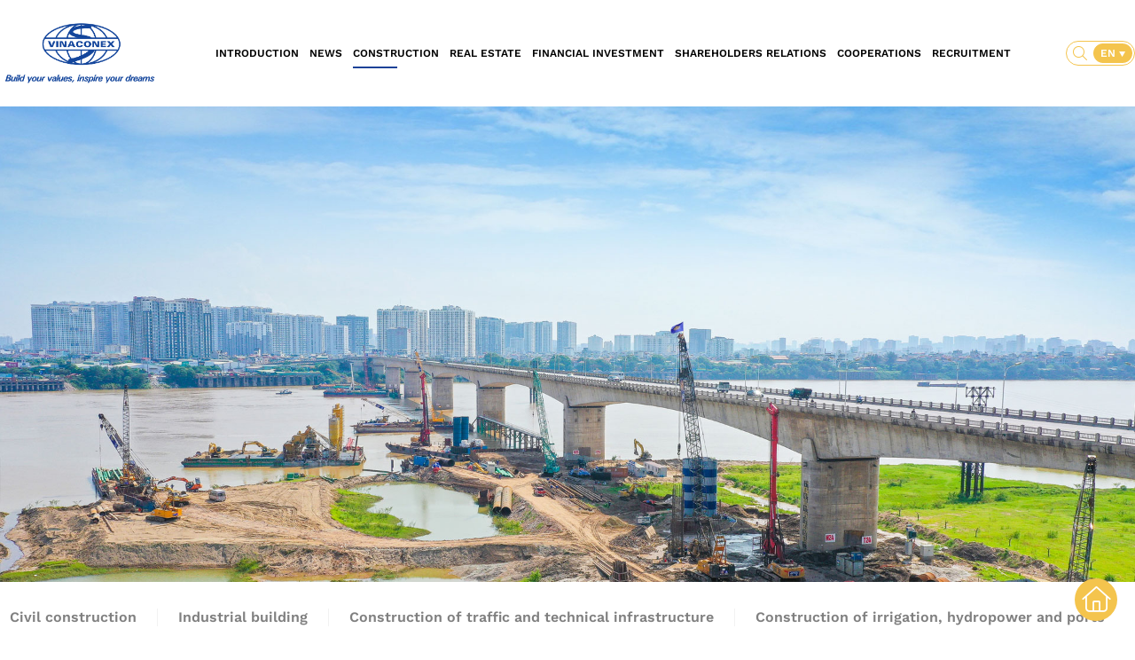

--- FILE ---
content_type: text/html; charset=UTF-8
request_url: https://vinaconex.com.vn/en/xay-dung
body_size: 47738
content:
<!DOCTYPE html>
<html lang="en">
    <head>
        <meta charset="utf-8">
        <meta http-equiv=”Content-Type” content=”text/html; charset=UTF-8″/>
        <meta http-equiv="X-UA-Compatible" content="IE=edge">
        <meta content="width=device-width, initial-scale=1, minimum-scale=1, maximum-scale=5, user-scalable=1" name="viewport"/>
        <meta name="csrf-token" content="KQnzJWON9iYGDIyQ7Yl1PHueIoit9P6TsC4H6D15">
        <link rel="canonical" href="" />
        <title>Constructions - Trang chủ | Vinaconex</title>
<meta name="description" content="Tổng công ty Cổ phần Xuất nhật khẩu và Xây dựng Việt Nam - Vinaconex">
<meta name="viewport" content="width=device-width, initial-scale=1">
<meta name="google-site-verification" content="5AoXhG8f6qbxn-b5NMnByTuVe1eIW6kqG9_tK8_nQTA">
<meta property="og:site_name" content="Home | Vinaconex">
<meta property="og:title" content="Xây dựng">
<meta property="og:description" content="Og description">
<meta property="og:image" content="https://vinaconex.com.vn/themes/vinaconex/images/page_xay_dung/XD-1.png">
<meta property="og:url" content="https://vinaconex.com.vn/en/xay-dung">
<meta name="twitter:title" content="Constructions">

<link media="all" type="text/css" rel="stylesheet" href="https://vinaconex.com.vn/vendor/core/plugins/language/css/language-public.css?v=1.0.0">
<link media="all" type="text/css" rel="stylesheet" href="https://vinaconex.com.vn/themes/vinaconex/css/style.css">
<link media="all" type="text/css" rel="stylesheet" href="https://vinaconex.com.vn/themes/vinaconex/css/main.css?v=2.0.1">
<link media="all" type="text/css" rel="stylesheet" href="https://vinaconex.com.vn/themes/vinaconex/css/mobile.css?v=2.0.0">






                    <style type="text/css">
                .header-parent .header-content .menu-primary .ul-parent .ul-parent__li {
                    margin: 0 6px;
                }
            </style>
        		<!-- Google tag (gtag.js) -->
		<script async src="https://www.googletagmanager.com/gtag/js?id=G-XL4YZ6P0KB"></script>
		<script>
		  window.dataLayer = window.dataLayer || [];
		  function gtag(){dataLayer.push(arguments);}
		  gtag('js', new Date());

		  gtag('config', 'G-XL4YZ6P0KB');
		</script>
    </head>
        <body >
        
        <header class=" wrap default header-desktop header-parent  header-general ">
            <div class="header-content">
                <div class="logo">
                                        <a href="https://vinaconex.com.vn/en/trang-chu">
                        
                        <img src="https://vinaconex.com.vn/storage/download/logo-kien-truc-09-4.png" alt="Vinaconex">
                    </a>
                    
                                    </div>
                <div class="menu-primary">
                    <ul class="ul-parent">
        <li class="f-a-b ul-parent__li " data-menu="introduction" data-type="xay-dung">
        <a href="https://vinaconex.com.vn/en/gioi-thieu" target="_self" class="li-a">Introduction</a>
                <ul  class="sub-menu">
            <li >
            <a href="https://vinaconex.com.vn/en/gioi-thieu#president" >
                 <span>Message from the Management</span>
            </a>
                    </li>
            <li >
            <a href="https://vinaconex.com.vn/en/gioi-thieu#history" >
                 <span>Brand story</span>
            </a>
                    </li>
            <li >
            <a href="https://vinaconex.com.vn/en/gioi-thieu#business-field" >
                 <span>Business fields</span>
            </a>
                    </li>
            <li >
            <a href="https://vinaconex.com.vn/en/gioi-thieu#achievement" >
                 <span>Achievement</span>
            </a>
                    </li>
            <li >
            <a href="https://vinaconex.com.vn/en/gioi-thieu/so-do-to-chuc" >
                 <span> Organizational chart</span>
            </a>
                    </li>
            <li >
            <a href="https://vinaconex.com.vn/en/gioi-thieu/cong-ty-thanh-vien" >
                 <span>Member company</span>
            </a>
                    </li>
    </ul>

            </li>
        <li class="f-a-b ul-parent__li " data-menu="news" data-type="xay-dung">
        <a href="https://vinaconex.com.vn/en/tin-tuc" target="_self" class="li-a">News</a>
                <ul  class="sub-menu">
            <li >
            <a href="https://vinaconex.com.vn/en/tin-tuc/hoat-dong-cua-tct-va-dvtv" >
                 <span>Vinaconex news</span>
            </a>
                    </li>
            <li >
            <a href="https://vinaconex.com.vn/en/tin-tuc/project-progress" >
                 <span>Project process</span>
            </a>
                    </li>
            <li >
            <a href="https://vinaconex.com.vn/en/tin-tuc/hoat-dong-cong-dong" >
                 <span>Community activities</span>
            </a>
                    </li>
            <li >
            <a href="https://vinaconex.com.vn/en/tin-tuc/goc-nhin-bao-chi" >
                 <span>Press Perspectives</span>
            </a>
                    </li>
            <li >
            <a href="https://vinaconex.com.vn/en/tin-tuc/chinh-sach-va-van-ban-phap-luat" >
                 <span>Policies and legal documents</span>
            </a>
                    </li>
            <li >
            <a href="https://vinaconex.com.vn/en/tin-tuc/ban-tin-video" >
                 <span>Vinaconex Video News</span>
            </a>
                    </li>
    </ul>

            </li>
        <li class="f-a-b ul-parent__li  active " data-menu="construction" data-type="xay-dung">
        <a href="https://vinaconex.com.vn/en/xay-dung" target="_self" class="li-a">Construction</a>
                <ul  class="sub-menu">
            <li >
            <a href="https://vinaconex.com.vn/en/xay-dung/xay-dung-dan-dung" >
                 <span>Civil construction</span>
            </a>
                    </li>
            <li >
            <a href="https://vinaconex.com.vn/en/xay-dung/xay-dung-cong-nghiep" >
                 <span>Industrial building</span>
            </a>
                    </li>
            <li >
            <a href="https://vinaconex.com.vn/en/xay-dung/xay-dung-giao-thong-va-ha-tang-ki-thuat" >
                 <span>Traffic and technical infrastructure</span>
            </a>
                    </li>
            <li >
            <a href="https://vinaconex.com.vn/en/xay-dung/xay-dung-thuy-loi-thuy-dien-va-cang" >
                 <span>Irrigation, hydropower and ports</span>
            </a>
                    </li>
    </ul>

            </li>
        <li class="f-a-b ul-parent__li " data-menu="real-estate" data-type="xay-dung">
        <a href="https://vinaconex.com.vn/en/bat-dong-san" target="_self" class="li-a">Real estate</a>
                <ul  class="sub-menu">
            <li >
            <a href="https://vinaconex.com.vn/en/bat-dong-san/xay-dung-dan-dung" >
                 <span>Residential real estate</span>
            </a>
                    </li>
            <li >
            <a href="https://vinaconex.com.vn/en/bat-dong-san/bds-nghi-duong" >
                 <span>Resort real estate</span>
            </a>
                    </li>
            <li >
            <a href="https://vinaconex.com.vn/en/bat-dong-san/bds-ha-tang-ki-thuat-xa-hoi" >
                 <span>Social techinical infrastructure</span>
            </a>
                    </li>
            <li >
            <a href="https://vinaconex.com.vn/en/bat-dong-san/bds-cong-nghiep" >
                 <span>Industrial real estate</span>
            </a>
                    </li>
    </ul>

            </li>
        <li class="f-a-b ul-parent__li " data-menu="financial-investment" data-type="xay-dung">
        <a href="https://vinaconex.com.vn/en/dau-tu-tai-chinh" target="_self" class="li-a">Financial investment</a>
                <ul  class="sub-menu">
            <li >
            <a href="https://vinaconex.com.vn/en/dau-tu-tai-chinh/san-xuat-va-cung-cap-nuoc-sach" >
                 <span>Production and supply of clean water</span>
            </a>
                    </li>
            <li >
            <a href="https://vinaconex.com.vn/en/dau-tu-tai-chinh/nang-luong" >
                 <span>Energy</span>
            </a>
                    </li>
            <li >
            <a href="https://vinaconex.com.vn/en/dau-tu-tai-chinh/vat-lieu-xay-dung" >
                 <span>Building materials</span>
            </a>
                    </li>
            <li >
            <a href="https://vinaconex.com.vn/en/dau-tu-tai-chinh/giao-duc-va-dao-tao" >
                 <span>Education and training</span>
            </a>
                    </li>
            <li >
            <a href="https://vinaconex.com.vn/en/dau-tu-tai-chinh/xuat-khau-lao-dong" >
                 <span>Labor export</span>
            </a>
                    </li>
            <li >
            <a href="https://vinaconex.com.vn/en/dau-tu-tai-chinh/thuong-mai-dich-vu" >
                 <span>Trading</span>
            </a>
                    </li>
    </ul>

            </li>
        <li class="f-a-b ul-parent__li " data-menu="shareholders-relations" data-type="xay-dung">
        <a href="https://vinaconex.com.vn/en/quan-he-co-dong" target="_self" class="li-a">Shareholders relations</a>
                <ul  class="sub-menu">
            <li >
            <a href="https://vinaconex.com.vn/en/quan-he-co-dong/thong-tin-chung" >
                 <span>General information</span>
            </a>
                    </li>
            <li >
            <a href="https://vinaconex.com.vn/en/quan-he-co-dong/thong-tin-co-phieu" >
                 <span>Stock information</span>
            </a>
                    </li>
            <li >
            <a href="https://vinaconex.com.vn/en/quan-he-co-dong/bao-cao-tai-chinh" >
                 <span>Financial report</span>
            </a>
                    </li>
            <li >
            <a href="https://vinaconex.com.vn/en/quan-he-co-dong/bao-cao-thuong-nien" >
                 <span>Annual report</span>
            </a>
                    </li>
            <li >
            <a href="https://vinaconex.com.vn/en/quan-he-co-dong/dai-hoi-co-dong" >
                 <span>Shareholders meeting</span>
            </a>
                    </li>
            <li >
            <a href="https://vinaconex.com.vn/en/quan-he-co-dong/dieu-le-quy-che" >
                 <span>Statutes &amp; Regulations</span>
            </a>
                    </li>
            <li >
            <a href="https://vinaconex.com.vn/en/lien-he" >
                 <span>Contact</span>
            </a>
                    </li>
    </ul>

            </li>
        <li class="f-a-b ul-parent__li " data-menu="cooperations" data-type="xay-dung">
        <a href="https://vinaconex.com.vn/en/hop-tac" target="_self" class="li-a"> Cooperations</a>
            </li>
        <li class="f-a-b ul-parent__li " data-menu="recruitment" data-type="xay-dung">
        <a href="https://vinaconex.com.vn/en/tuyen-dung" target="_self" class="li-a">Recruitment</a>
            </li>
    </ul>
                    
                </div>
                <div class="search-box">
                    <div class="fform_searc">
                        <i onclick="btnShowSearchBox()" class="fa-light fa-magnifying-glass"></i>
                    </div>
                    <div class="lang_box">
                        <p onclick="showOptionLang()"> EN </p>
                        <ul>
                            <li><a href="https://vinaconex.com.vn/vi/xay-dung">VN</a></li>
                            <li><a href="https://vinaconex.com.vn/en/xay-dung">EN</a></li>
                        </ul>
                    </div>
                </div>
            </div>
        </header>
        <!-- Search Block -->
<aside class="search_parent" style="opacity: 0;">
    <header>
        <div class="logo_search"><img src="https://vinaconex.com.vn/themes/vinaconex/images/logo_yellow.svg" alt="Tìm kiếm Vinaconex"/></div>
        <i class="fa-light fa-xmark" onclick="btnShowSearchBox()"></i>
    </header>
    <div class="content_search">
        <p class="title_search f-a-s">Search</p>
        <form action="https://vinaconex.com.vn/en/tim-kiem" method="GET">
            <input type="hidden" name="_token" value="KQnzJWON9iYGDIyQ7Yl1PHueIoit9P6TsC4H6D15">            <input placeholder="Nhập nội dung tìm kiếm" class="f-a-s" name="search"/>
            <button class="desktop f-a-s">Search</button>
            <button class="mobile"><i class="fa-light fa-magnifying-glass"></i></button>
        </form>
        <ul class="hint_search f-a-s">
            <li>Đề xuất gợi ý: </li>
            <li><a href="https://vinaconex.com.vn/en/xay-dung">Xây dựng dân dụng</a></li>
            <li><a href="https://vinaconex.com.vn/en/bat-dong-san">Đầu tư bất động sản</a></li>
            <li><a href="https://vinaconex.com.vn/en/dau-tu-tai-chinh">Đầu tư tài chính</a></li>
            <li><a href="https://vinaconex.com.vn/en/quan-he-co-dong">Đại hội cổ đông</a></li>
            <li><a href="https://vinaconex.com.vn/en/tin-tuc">Tin tức</a></li>
        </ul>
    </div>
</aside>
<!-- End Search -->

        
        <header class="wrap default header-mobile">
            <div class="containers">
                <div class="header-mobile__content wrap default">
                    <div class="menu-mobile">
                        <div class="menu-mobile__icon toggle">
                            <i class="fa fa-bars" aria-hidden="true"></i>
                        </div>
                    </div>
                    <div class="logo-mobile">
                        <div class="logo-mobile__image">
                            <div class="image">
                                <a href="https://vinaconex.com.vn/en/trang-chu">
                                    
                                    <img src="https://vinaconex.com.vn/storage/download/logo-kien-truc-09-4.png" alt="Vinaconex">
                                </a>
                            </div>
                        </div>
                    </div>
                    <div class="action-mobile">
                        <div class="action-mobile__content wrap default">
                            <div class="search-mobile">
                                <i onclick="btnShowSearchBox()" class="fa-light fa-magnifying-glass"></i>
                            </div>
                            <div class="lang-mobile">
                                <p onclick="showOptionLangMb()"> EN </p>
                                <ul class="mobile-change-lang">
                                    <li class="mobile-change-lang__item">
                                        <a href="https://vinaconex.com.vn/vi/xay-dung">VN</a>
                                    </li>
                                    <li class="mobile-change-lang__item">
                                        <a href="https://vinaconex.com.vn/en/xay-dung">EN</a>
                                    </li>
                                </ul>
                            </div>
                        </div>
                    </div>
                </div>
            </div>
            <!-- Menu mobile -->
<div class="wrapper cf">
    <nav id="main-nav">
        <ul class="second-nav">
                        <li class="active">
                <a href="https://vinaconex.com.vn/en/gioi-thieu" target="_self">Introduction</a>
                                <ul  class="sub-menu">
            <li >
            <a href="https://vinaconex.com.vn/en/gioi-thieu#president" >
                 <span>Message from the Management</span>
            </a>
                    </li>
            <li >
            <a href="https://vinaconex.com.vn/en/gioi-thieu#history" >
                 <span>Brand story</span>
            </a>
                    </li>
            <li >
            <a href="https://vinaconex.com.vn/en/gioi-thieu#business-field" >
                 <span>Business fields</span>
            </a>
                    </li>
            <li >
            <a href="https://vinaconex.com.vn/en/gioi-thieu#achievement" >
                 <span>Achievement</span>
            </a>
                    </li>
            <li >
            <a href="https://vinaconex.com.vn/en/gioi-thieu/so-do-to-chuc" >
                 <span> Organizational chart</span>
            </a>
                    </li>
            <li >
            <a href="https://vinaconex.com.vn/en/gioi-thieu/cong-ty-thanh-vien" >
                 <span>Member company</span>
            </a>
                    </li>
    </ul>

                            </li>
                        <li class="active">
                <a href="https://vinaconex.com.vn/en/tin-tuc" target="_self">News</a>
                                <ul  class="sub-menu">
            <li >
            <a href="https://vinaconex.com.vn/en/tin-tuc/hoat-dong-cua-tct-va-dvtv" >
                 <span>Vinaconex news</span>
            </a>
                    </li>
            <li >
            <a href="https://vinaconex.com.vn/en/tin-tuc/project-progress" >
                 <span>Project process</span>
            </a>
                    </li>
            <li >
            <a href="https://vinaconex.com.vn/en/tin-tuc/hoat-dong-cong-dong" >
                 <span>Community activities</span>
            </a>
                    </li>
            <li >
            <a href="https://vinaconex.com.vn/en/tin-tuc/goc-nhin-bao-chi" >
                 <span>Press Perspectives</span>
            </a>
                    </li>
            <li >
            <a href="https://vinaconex.com.vn/en/tin-tuc/chinh-sach-va-van-ban-phap-luat" >
                 <span>Policies and legal documents</span>
            </a>
                    </li>
            <li >
            <a href="https://vinaconex.com.vn/en/tin-tuc/ban-tin-video" >
                 <span>Vinaconex Video News</span>
            </a>
                    </li>
    </ul>

                            </li>
                        <li class="active">
                <a href="https://vinaconex.com.vn/en/xay-dung" target="_self">Construction</a>
                                <ul  class="sub-menu">
            <li >
            <a href="https://vinaconex.com.vn/en/xay-dung/xay-dung-dan-dung" >
                 <span>Civil construction</span>
            </a>
                    </li>
            <li >
            <a href="https://vinaconex.com.vn/en/xay-dung/xay-dung-cong-nghiep" >
                 <span>Industrial building</span>
            </a>
                    </li>
            <li >
            <a href="https://vinaconex.com.vn/en/xay-dung/xay-dung-giao-thong-va-ha-tang-ki-thuat" >
                 <span>Traffic and technical infrastructure</span>
            </a>
                    </li>
            <li >
            <a href="https://vinaconex.com.vn/en/xay-dung/xay-dung-thuy-loi-thuy-dien-va-cang" >
                 <span>Irrigation, hydropower and ports</span>
            </a>
                    </li>
    </ul>

                            </li>
                        <li class="active">
                <a href="https://vinaconex.com.vn/en/bat-dong-san" target="_self">Real estate</a>
                                <ul  class="sub-menu">
            <li >
            <a href="https://vinaconex.com.vn/en/bat-dong-san/xay-dung-dan-dung" >
                 <span>Residential real estate</span>
            </a>
                    </li>
            <li >
            <a href="https://vinaconex.com.vn/en/bat-dong-san/bds-nghi-duong" >
                 <span>Resort real estate</span>
            </a>
                    </li>
            <li >
            <a href="https://vinaconex.com.vn/en/bat-dong-san/bds-ha-tang-ki-thuat-xa-hoi" >
                 <span>Social techinical infrastructure</span>
            </a>
                    </li>
            <li >
            <a href="https://vinaconex.com.vn/en/bat-dong-san/bds-cong-nghiep" >
                 <span>Industrial real estate</span>
            </a>
                    </li>
    </ul>

                            </li>
                        <li class="active">
                <a href="https://vinaconex.com.vn/en/dau-tu-tai-chinh" target="_self">Financial investment</a>
                                <ul  class="sub-menu">
            <li >
            <a href="https://vinaconex.com.vn/en/dau-tu-tai-chinh/san-xuat-va-cung-cap-nuoc-sach" >
                 <span>Production and supply of clean water</span>
            </a>
                    </li>
            <li >
            <a href="https://vinaconex.com.vn/en/dau-tu-tai-chinh/nang-luong" >
                 <span>Energy</span>
            </a>
                    </li>
            <li >
            <a href="https://vinaconex.com.vn/en/dau-tu-tai-chinh/vat-lieu-xay-dung" >
                 <span>Building materials</span>
            </a>
                    </li>
            <li >
            <a href="https://vinaconex.com.vn/en/dau-tu-tai-chinh/giao-duc-va-dao-tao" >
                 <span>Education and training</span>
            </a>
                    </li>
            <li >
            <a href="https://vinaconex.com.vn/en/dau-tu-tai-chinh/xuat-khau-lao-dong" >
                 <span>Labor export</span>
            </a>
                    </li>
            <li >
            <a href="https://vinaconex.com.vn/en/dau-tu-tai-chinh/thuong-mai-dich-vu" >
                 <span>Trading</span>
            </a>
                    </li>
    </ul>

                            </li>
                        <li class="active">
                <a href="https://vinaconex.com.vn/en/quan-he-co-dong" target="_self">Shareholders relations</a>
                                <ul  class="sub-menu">
            <li >
            <a href="https://vinaconex.com.vn/en/quan-he-co-dong/thong-tin-chung" >
                 <span>General information</span>
            </a>
                    </li>
            <li >
            <a href="https://vinaconex.com.vn/en/quan-he-co-dong/thong-tin-co-phieu" >
                 <span>Stock information</span>
            </a>
                    </li>
            <li >
            <a href="https://vinaconex.com.vn/en/quan-he-co-dong/bao-cao-tai-chinh" >
                 <span>Financial report</span>
            </a>
                    </li>
            <li >
            <a href="https://vinaconex.com.vn/en/quan-he-co-dong/bao-cao-thuong-nien" >
                 <span>Annual report</span>
            </a>
                    </li>
            <li >
            <a href="https://vinaconex.com.vn/en/quan-he-co-dong/dai-hoi-co-dong" >
                 <span>Shareholders meeting</span>
            </a>
                    </li>
            <li >
            <a href="https://vinaconex.com.vn/en/quan-he-co-dong/dieu-le-quy-che" >
                 <span>Statutes &amp; Regulations</span>
            </a>
                    </li>
            <li >
            <a href="https://vinaconex.com.vn/en/lien-he" >
                 <span>Contact</span>
            </a>
                    </li>
    </ul>

                            </li>
                        <li class="active">
                <a href="https://vinaconex.com.vn/en/hop-tac" target="_self"> Cooperations</a>
                            </li>
                        <li class="active">
                <a href="https://vinaconex.com.vn/en/tuyen-dung" target="_self">Recruitment</a>
                            </li>
                    </ul>
    </nav>
</div>
<!-- menumobile -->
        </header>


<section class="wrap default baner-page">
    <div class="baner-page__content wrap">
        <div class="list-baner owl-carousel">
                            <div class="item">
                    <img alt="Mikazuki Spa & Hotel Resort" src="https://vinaconex.com.vn/storage/xay-dung/mikazuki-2022.jpg"/>
                    <div class="item-text wrap">
                        <div class="containers">
                            <div class="item-text__content">
                                <div class="name f-avenir-next-b">
                                    Mikazuki Spa & Hotel Resort
                                </div>
                                <div class="desc f-avenir-next-r">
                                    <p></p>
                                </div>
                            </div>
                        </div>
                    </div>
                </div>
                            <div class="item">
                    <img alt="Vinh Tuy Bridge phase 2, Ha Noi" src="https://vinaconex.com.vn/storage/dau-tu-bds/vinh-tuy.jpg"/>
                    <div class="item-text wrap">
                        <div class="containers">
                            <div class="item-text__content">
                                <div class="name f-avenir-next-b">
                                    Vinh Tuy Bridge phase 2, Ha Noi
                                </div>
                                <div class="desc f-avenir-next-r">
                                    <p></p>
                                </div>
                            </div>
                        </div>
                    </div>
                </div>
                            <div class="item">
                    <img alt="Cua Dat hydropower plant" src="https://vinaconex.com.vn/storage/dau-tu-bds/cua-dat.jpg"/>
                    <div class="item-text wrap">
                        <div class="containers">
                            <div class="item-text__content">
                                <div class="name f-avenir-next-b">
                                    Cua Dat hydropower plant
                                </div>
                                <div class="desc f-avenir-next-r">
                                    <p></p>
                                </div>
                            </div>
                        </div>
                    </div>
                </div>
                    </div>
    </div>
</section>
<!-- End Header -->
<!-- Content Block -->
<section class="content-parent">
    <div class="box-news_category clearfix container-parent cate-lists">
        <div class="content-parent__head-1 mt-30 cate-lists__content cate-new">
                    <a href="https://vinaconex.com.vn/en/xay-dung/xay-dung-dan-dung" 
            	>
                <p class="f-a-s"> Civil construction</p>
            </a>
            <div class="border-right"></div>
                    <a href="https://vinaconex.com.vn/en/xay-dung/xay-dung-cong-nghiep" 
            	>
                <p class="f-a-s"> Industrial building</p>
            </a>
            <div class="border-right"></div>
                    <a href="https://vinaconex.com.vn/en/xay-dung/xay-dung-giao-thong-va-ha-tang-ki-thuat" 
            	>
                <p class="f-a-s"> Construction of traffic and technical infrastructure</p>
            </a>
            <div class="border-right"></div>
                    <a href="https://vinaconex.com.vn/en/xay-dung/xay-dung-thuy-loi-thuy-dien-va-cang" 
            	>
                <p class="f-a-s"> Construction of irrigation, hydropower and ports</p>
            </a>
            <div class="border-right"></div>
            </div>
    <div class="cate-lists__mobile wrap default">
    	<div class="cate-lists__mobile-btn wrap">
    		<div class="btn-show-cate" data-show_cate_project="0">
    			Select field<img src="https://vinaconex.com.vn/themes/vinaconex/images/icons/icon-down.png">
    		</div>
    	</div>
    	<div class="cate-lists__mobile-list wrap">
    		<ul class="cate-ul">
    			    			<li class="cate-ul__li " >
    				<a href="https://vinaconex.com.vn/en/xay-dung/xay-dung-dan-dung">Civil construction</a>
    			</li>
    			    			<li class="cate-ul__li " >
    				<a href="https://vinaconex.com.vn/en/xay-dung/xay-dung-cong-nghiep">Industrial building</a>
    			</li>
    			    			<li class="cate-ul__li " >
    				<a href="https://vinaconex.com.vn/en/xay-dung/xay-dung-giao-thong-va-ha-tang-ki-thuat">Construction of traffic and technical infrastructure</a>
    			</li>
    			    			<li class="cate-ul__li " >
    				<a href="https://vinaconex.com.vn/en/xay-dung/xay-dung-thuy-loi-thuy-dien-va-cang">Construction of irrigation, hydropower and ports</a>
    			</li>
    			    		</ul>
    	</div>
    </div>

        <div class="intro-project wrap">
    <div class="containers">
        <div class="intro-project__title wrap">
            <div class="title">
                <h2 class="title-general-intro f-avenir-next-b">
                    General introduction to the construction field
                </h2>
            </div>
        </div>
        <div class="intro-project__content wrap">
            <div class="intro-project__content-show css-content">
                <p>Established in 1988 with the task of managing Vietnamese construction workers and staff working abroad, VINACONEX has constantly strived, gradually affirming its position as one of the leading enterprises in the industry. construction Vietnam.</p><p>Currently, the Corporation is managing and operating tens of thousands of officers, engineers, experts and workers with rich experience, high professional qualifications and advanced and synchronous equipment. members spread across three regions North - Central - South.</p><p>Vinaconex brand is attached to and shines on hundreds of key works and projects, which are important in contributing to the development of the country.</p><figure class="image"><img src="/storage/image001-8.jpg" alt="image001-8"><figcaption><em style="-webkit-text-stroke-width:0px;box-sizing:border-box;color:rgb(0, 0, 0);font-family:&quot;Avenir Next Regular&quot;, sans-serif;font-size:16px;font-variant-caps:normal;font-variant-ligatures:normal;font-weight:400;letter-spacing:normal;margin:0px;orphans:2;padding:0px;text-align:center;text-decoration-color:initial;text-decoration-style:initial;text-decoration-thickness:initial;text-indent:0px;text-transform:none;white-space:normal;widows:2;word-spacing:0px;"><i>Trung Hoa - Nhan Chinh new urban area, one of the first modern and synchronous urban areas of Hanoi and the whole country</i></em></figcaption></figure><p>Typical are construction investment projects: Chinfon, Nghi Son, But Son, Cam Pha, Yen Binh Cement Plants; Irrigation - Cua Dat hydropower project (power supply 430 million kWh/year); Buon Kuop and Buon Tua Shar hydroelectric projects; Song Da Water Plant (phase I capacity 600,000 m3/day/night); My Dinh National Stadium; Ha Noi Museum; National Convention Center; Trung Hoa - Nhan Chinh new urban area (30 hectares, providing accommodation for 15,000 people); Splendora new urban area (scale 264.4 ha, providing accommodation for 30,000 people); Passenger Terminal T2 Noi Bai International Airport (capacity of 10 million passengers/year)... along with a series of other large-scale projects under construction such as Long Thanh and Phu International Airports. Post…</p><figure class="image"><img src="/storage/xay-dung/dai-lo-thang-long.jpg" alt="Dai-lo-Thang-Long"><figcaption><em style="-webkit-text-stroke-width:0px;box-sizing:border-box;color:rgb(0, 0, 0);font-family:&quot;Avenir Next Regular&quot;, sans-serif;font-size:16px;font-variant-caps:normal;font-variant-ligatures:normal;font-weight:400;letter-spacing:normal;margin:0px;orphans:2;padding:0px;text-align:center;text-decoration-color:initial;text-decoration-style:initial;text-decoration-thickness:initial;text-indent:0px;text-transform:none;white-space:normal;widows:2;word-spacing:0px;"><i>Thang Long Avenue</i></em></figcaption></figure><p>In the field of traffic and technical infrastructure development, Vinaconex has completed and handed over many key projects with a large total investment such as Thang Long Boulevard; Noi Bai - Lao Cai expressway; Nhat Tan Bridge; Bai Chay bridge; Main infrastructure development project Hoa Lac Hi-tech Park. Currently, Vinaconex is speeding up the construction progress at Vinh Tuy Bridge Construction Investment Project (phase 2), large bidding packages under the East North-South Expressway construction investment project... and many other works. , other important projects. These are very proud achievements and also a living proof of the strength of a National Brand of the Vietnamese construction industry.</p><figure class="image"><img src="/storage/xay-dung/mikazuki-2022.jpg" alt="Mikazuki-2022"><figcaption><em><i>Mikazuki Spa &amp; Hotel Resort, a key project in Da Nang - a project to deepen the friendship between Vietnam and Japan, built by Vinaconex as the general contractor.</i></em></figcaption></figure><p style="text-align:center;"><em><i>Mikazuki Spa &amp; Hotel Resort, a key project in Da Nang - a project to deepen the friendship between Vietnam and Japan, built by Vinaconex as the general contractor.</i></em></p><p>Not only affirming the capacity of the leading general contractor in Vietnam, VINACONEX also conquered the trust of many foreign investors with works that marked special marks, requiring high technical skills - such as: Long Petrochemical Project Son, Ba Ria - Vung Tau, Mikazuki Spa&amp; Hotel Resort project, Da Nang… Notably, Mikazuki Spa &amp; Hotel Resort is the first project that Japanese investor chooses a general contractor as a domestic enterprise, project The project also plays the role of bridging the friendship between Vietnam and Japan, further deepening the relationship between the two countries.</p><p>Actively increasing core competitiveness as well as looking for business opportunities, besides traditional Japanese and Korean partners such as Taisei, Shimazu Corporation, Sanwa Holdings Corporation, Posco E&amp;C..., VINACONEX continues to open Expanding strategic cooperation with a series of large corporations with potential in technology and finance such as Freyssinet (France), Hyundai E&amp;C (Korea), CPG International (Singapore)... and research and training units in Vietnam. national and international.</p><figure class="image"><img src="/storage/image00323.jpg" alt="image003[23]"><figcaption><em><i>Vinaconex is a strategic partner of Hyundai E&amp;C</i></em></figcaption></figure><p>The Corporation's widespread presence as a Contractor, General Contractor, and Investor in key projects and international bidding packages is a clear demonstration of the outstanding efforts of the Corporation. VINACONEX throughout the journey of construction, growth and is an important premise towards the goal of becoming a leading economic corporation in Vietnam in the fields of construction, real estate business and financial investment, close contribute more and more to the development of the country.</p><p><strong>Photo: Some typical works of TCT VINACONEX</strong></p><figure class="image"><img src="/storage/xay-dung/xddn-up-1.jpg" alt="xddn-up-1"><figcaption><em><i>Ha Noi Museum</i></em></figcaption></figure><figure class="image"><img src="/storage/xay-dung/tthnqg.jpg" alt="TTHNQG"><figcaption><em><i>National Convention Center</i></em></figcaption></figure><figure class="image"><img src="/storage/baner-home/1-1.jpg" alt="1-1"><figcaption><em><i>Nhat Tan Bridge</i></em></figcaption></figure><figure class="image"><img src="/storage/xay-dung/cau-bai-chay.jpg" alt="cau_bai_chay"><figcaption><em><i>Bai Chay Bridge</i></em></figcaption></figure><figure class="image"><img src="/storage/xay-dung/img-0923.jpg" alt="IMG_0923"><figcaption><em><i>Passenger Terminal T2, Noi Bai International Airport</i></em></figcaption></figure><p style="text-align:center;">&nbsp;</p>
            </div>
        </div>
    </div>
</div>

            </div>
</section>
<!-- End Content -->

<footer class="footer-parent">
        	<div class="title_footer_box">
		        <div class="title_footer_left">
		        	<p><a href="https://vinaconex.com.vn/en/thong-tin-noi-bo" class="btn-internal">Internal information</a></p>
		        </div>
		        <div class="title_footer_right">
		        	<p><a href="https://vinaconex.com.vn/en/lien-he">Contact us</a></p>
		        </div>
		        <div class="layer_op_footer"></div>
		    </div>
		    <div class="top_footer">
		        <div class="footer_company">
		            <div class="box_company_footer">
		                <div class="logo_footer">
		                	<a href="https://vinaconex.com.vn/en/trang-chu">
		                		<img src="https://vinaconex.com.vn/themes/vinaconex/images/logo.svg" alt="Logo Footer">
		                	</a>
		                </div>
		                <div class="info_company_footer">
		                    <p class="title_footer_info_company">Contact Info</p>
		                    <p class="name_company_footer f-avenir-next-b">VIETNAM CONSTRUCTION AND IMPORT - EXPORT JOINT STOCK CORPORATION</p>
		                    
		                    <ul class="address_company">
		                    			                    	<li class="f-avenir-next-r">VINACONEX Tower <br>  34 Lang Ha str. - Lang - Hanoi - Vietnam</li>
		                    			                    	
		                        <li class="f-readex-l">Tel: (84 24) 62849234</li>
		                        <li class="f-readex-l">Fax: (84 24) 62849208</li>
		                        <li class="f-readex-l">Email: info@vinaconex.com.vn</li>
		                    </ul>
		                    <p class="text_image_footer" class="f-avenir-next-r">For more information about us, please connect us via
		                        <a href="https://www.facebook.com/VinaconexCorporation/" target="_blank"><i class="fa-brands fa-facebook"></i></a>
		                        <a href="" target="_blank"><i class="fa-brands fa-twitter"></i></a>
		                        <a href="" target="_blank"><i class="fa-brands fa-linkedin"></i></a>
		                        <a href="https://www.youtube.com/c/VinaconexCorporation" target="_blank"><i class="fa-brands fa-youtube"></i></a>
		                    </p>
		                    
		                </div>
		            </div>
		        </div>
		        <div class="form_footer">
		            <p class="title_form_footer_mobile">Contact us</p>
		            <form method="" action="" class="box_form" data-foot id="form-footer">
	<input type="hidden" name="_token" value="KQnzJWON9iYGDIyQ7Yl1PHueIoit9P6TsC4H6D15">	<input type="hidden" name="lang" value="en">
    <div class="wrap">
    	<input type="text" name="name_foot" class="name_foot f-avenir-next-r" placeholder="Name *"/>
	    <input type="text" name="email_foot" class="email_foot f-avenir-next-r" placeholder="Email *"/>
		<div class="custom-arrow-select2__3" style="width: 100%;">
						<select class="custom-select" name="select_foot" class="select f-avenir-next-r">
				<option value="0" class="select f-avenir-next-r">Purpose of contact</option>
								<option value="1" class="f-avenir-next-r">Xây dựng</option>
								<option value="2" class="f-avenir-next-r">Đầu tư bất động sản</option>
								<option value="3" class="f-avenir-next-r">Đầu tư tài chính</option>
								<option value="4" class="f-avenir-next-r">Tuyển dụng</option>
								<option value="5" class="f-avenir-next-r">Chuỗi cung ứng</option>
								<option value="6" class="f-avenir-next-r">Quan hệ cổ đông</option>
							</select>
		</div>
	    <textarea name="content_foot" rows="4" class="content f-avenir-next-r" placeholder="Content*"></textarea>
	            <div class="wrap">
            <script src="https://www.google.com/recaptcha/api.js?hl=en" async defer></script><script>"use strict"; var refreshRecaptcha = function () { grecaptcha.reset(); };</script><div class="g-recaptcha"  theme="light" id="buzzNoCaptchaId_cd0324283026a3daa28e13ea978d1df2" data-sitekey="6LeBL7MjAAAAAEX4pRqFvseEgVikxxVZO8FqEa1B"></div>
            
        </div>
        	    <div class="btn-foot" data-form_foot="footer">Send</button>
    </div>
</form>
		        </div>
		    </div>
		    <div class="bottom_footer">
		        <p class="f-a-b">© 2021 VINACONEX JSC. All rights reserved.</p>
		    </div>
        </footer>
        
        <footer class="wrap default footer-mobile">
    		<div class="footer-mobile__title wrap f-avenir-next-b">
    			<div class="containers">
    				<a href="https://vinaconex.com.vn/en/thong-tin-noi-bo">Internal information</a>
    			</div>
    		</div>
    		<div class="footer-mobile__body wrap">
    			<div class="bg-gradient"></div>
    			<div class="containers">
    			<div class="footer-mobile__body-title wrap f-avenir-next-b">
    				<a href="https://vinaconex.com.vn/en/lien-he">Contact us</a>
    			</div>
    			<div class="footer-mobile__body-content wrap">
    				<div class="footer-mobile__body-content--top wrap default">
    					<div class="form-foot">
	    					<form method="" action="" class="box_form" data-foot id="form-footer">
	<input type="hidden" name="_token" value="KQnzJWON9iYGDIyQ7Yl1PHueIoit9P6TsC4H6D15">	<input type="hidden" name="lang" value="en">
    <div class="wrap">
    	<input type="text" name="name_foot" class="name_foot f-avenir-next-r" placeholder="Name *"/>
	    <input type="text" name="email_foot" class="email_foot f-avenir-next-r" placeholder="Email *"/>
		<div class="custom-arrow-select2__3" style="width: 100%;">
						<select class="custom-select" name="select_foot" class="select f-avenir-next-r">
				<option value="0" class="select f-avenir-next-r">Purpose of contact</option>
								<option value="1" class="f-avenir-next-r">Xây dựng</option>
								<option value="2" class="f-avenir-next-r">Đầu tư bất động sản</option>
								<option value="3" class="f-avenir-next-r">Đầu tư tài chính</option>
								<option value="4" class="f-avenir-next-r">Tuyển dụng</option>
								<option value="5" class="f-avenir-next-r">Chuỗi cung ứng</option>
								<option value="6" class="f-avenir-next-r">Quan hệ cổ đông</option>
							</select>
		</div>
	    <textarea name="content_foot" rows="4" class="content f-avenir-next-r" placeholder="Content*"></textarea>
	            <div class="wrap">
            <script src="https://www.google.com/recaptcha/api.js?hl=en" async defer></script><script>"use strict"; var refreshRecaptcha = function () { grecaptcha.reset(); };</script><div class="g-recaptcha"  theme="light" id="buzzNoCaptchaId_7dbc0caf681f967e06fb828fdb883cd0" data-sitekey="6LeBL7MjAAAAAEX4pRqFvseEgVikxxVZO8FqEa1B"></div>
            
        </div>
        	    <div class="btn-foot" data-form_foot="footer">Send</button>
    </div>
</form>
	    				</div>
	    				<div class="logo-social">
	    					<div class="logo-social__logo wrap">
	    						<div class="logo-foot">
	    							<img src="https://vinaconex.com.vn/themes/vinaconex/images/chart/logo-trang.png" alt="Vinaconex">
	    						</div>
	    					</div>
	    					<div class="logo-social__title wrap f-avenir-next-r">
	    						<p>For more information about us, please connect us via</p>
	    					</div>
	    					<div class="logo-social__social wrap">
	    						<ul class="wrap default">
	    							<li class="facebook">
	    								<a href="https://www.facebook.com/VinaconexCorporation/" target="_blank">
	    									<i class="fa-brands fa-facebook"></i>
	    								</a>
	    							</li>
	    							<li class="twitter">
	    								<a href="" target="_blank">
	    									<i class="fa-brands fa-twitter"></i>
	    								</a>
	    							</li>
	    							<li class="linkedin">
	    								<a href="" target="_blank">
	    									<i class="fa-brands fa-linkedin"></i>
	    								</a>
	    							</li>
	    							<li class="youtube">
	    								<a href="https://www.youtube.com/c/VinaconexCorporation" target="_blank">
	    									<i class="fa-brands fa-youtube"></i>
	    								</a>
	    							</li>
	    						</ul>
	    					</div>
	    				</div>
    				</div>
    				<div class="footer-mobile__body-content--bottom wrap default">
    					<div class="title f-a-b wrap">
    						<a href="javascript:;">Contact Info</a>
    					</div>
    					<div class="name f-a-s wrap">
    						<p>VIETNAM CONSTRUCTION AND IMPORT - EXPORT JOINT STOCK CORPORATION</p>
    					</div>
    					<div class="info f-avenir-next-r wrap default">
    						<div class="info-left f-avenir-next-r">
    							<p>VINACONEX Tower - 34 Lang Ha str. - Dong Da dist. - Hanoi - Vietnam</p>
    							<p>Fax: (84 24) 62849208</p>
    						</div>
    						<div class="info-right f-avenir-next-r">
    							<p>Tel: (84 24) 62849234</p>
    							<p>Email: info@vinaconex.com.vn</p>
    							
    						</div>
    					</div>
    				</div>
    			</div>
    			</div>
    		</div>
    		<div class="footer-mobile__bottom wrap">
    			<div class="containers">
    				<p class="f-avenir-next-r">© 2021 VINACONEX JSC. All rights reserved.</p>
    			</div>
    		</div>
        </footer>
        <aside class="btn_back_home">
        	<a href="https://vinaconex.com.vn/en/trang-chu"><i class="fa-light fa-house"></i></a>
        </aside>
        <script src="//cdnjs.cloudflare.com/ajax/libs/jquery/3.6.0/jquery.min.js"></script>
<script src="https://vinaconex.com.vn/themes/vinaconex/js/select2.min.js"></script>
<script src="https://vinaconex.com.vn/themes/vinaconex/js/swiper-bundle.min.js"></script>
<script src="https://vinaconex.com.vn/themes/vinaconex/js/jquery.bpopup.min.js"></script>
<script src="https://vinaconex.com.vn/themes/vinaconex/js/aos.min.js"></script>
<script src="https://vinaconex.com.vn/themes/vinaconex/js/owl.carousel.min.js"></script>
<script src="https://vinaconex.com.vn/themes/vinaconex/js/fancybox.js"></script>
<script src="https://vinaconex.com.vn/themes/vinaconex/js/slick.min.js"></script>
<script src="https://vinaconex.com.vn/themes/vinaconex/js/scripts.js"></script>
<script src="https://vinaconex.com.vn/themes/vinaconex/js/menu.js"></script>
<script src="https://vinaconex.com.vn/themes/vinaconex/js/spincrement.min.js"></script>
<script src="https://vinaconex.com.vn/vendor/core/plugins/language/js/language-public.js?v=1.0.0"></script>





        <div class="alert_message"></div>
        <div id="loading_box">
		    <div id="loading_image">
		    	<div class="image">
		    		<img src="https://vinaconex.com.vn/themes/vinaconex/images/giphy.gif">
		    	</div>
		    	<div class="text">Loading...</div>
		    </div>
		</div>
    </body>
    <script src='https://www.google.com/recaptcha/api.js'></script>
</html>




--- FILE ---
content_type: text/html; charset=utf-8
request_url: https://www.google.com/recaptcha/api2/anchor?ar=1&k=6LeBL7MjAAAAAEX4pRqFvseEgVikxxVZO8FqEa1B&co=aHR0cHM6Ly92aW5hY29uZXguY29tLnZuOjQ0Mw..&hl=en&v=N67nZn4AqZkNcbeMu4prBgzg&size=normal&anchor-ms=20000&execute-ms=30000&cb=axlcf2tsq8zl
body_size: 49453
content:
<!DOCTYPE HTML><html dir="ltr" lang="en"><head><meta http-equiv="Content-Type" content="text/html; charset=UTF-8">
<meta http-equiv="X-UA-Compatible" content="IE=edge">
<title>reCAPTCHA</title>
<style type="text/css">
/* cyrillic-ext */
@font-face {
  font-family: 'Roboto';
  font-style: normal;
  font-weight: 400;
  font-stretch: 100%;
  src: url(//fonts.gstatic.com/s/roboto/v48/KFO7CnqEu92Fr1ME7kSn66aGLdTylUAMa3GUBHMdazTgWw.woff2) format('woff2');
  unicode-range: U+0460-052F, U+1C80-1C8A, U+20B4, U+2DE0-2DFF, U+A640-A69F, U+FE2E-FE2F;
}
/* cyrillic */
@font-face {
  font-family: 'Roboto';
  font-style: normal;
  font-weight: 400;
  font-stretch: 100%;
  src: url(//fonts.gstatic.com/s/roboto/v48/KFO7CnqEu92Fr1ME7kSn66aGLdTylUAMa3iUBHMdazTgWw.woff2) format('woff2');
  unicode-range: U+0301, U+0400-045F, U+0490-0491, U+04B0-04B1, U+2116;
}
/* greek-ext */
@font-face {
  font-family: 'Roboto';
  font-style: normal;
  font-weight: 400;
  font-stretch: 100%;
  src: url(//fonts.gstatic.com/s/roboto/v48/KFO7CnqEu92Fr1ME7kSn66aGLdTylUAMa3CUBHMdazTgWw.woff2) format('woff2');
  unicode-range: U+1F00-1FFF;
}
/* greek */
@font-face {
  font-family: 'Roboto';
  font-style: normal;
  font-weight: 400;
  font-stretch: 100%;
  src: url(//fonts.gstatic.com/s/roboto/v48/KFO7CnqEu92Fr1ME7kSn66aGLdTylUAMa3-UBHMdazTgWw.woff2) format('woff2');
  unicode-range: U+0370-0377, U+037A-037F, U+0384-038A, U+038C, U+038E-03A1, U+03A3-03FF;
}
/* math */
@font-face {
  font-family: 'Roboto';
  font-style: normal;
  font-weight: 400;
  font-stretch: 100%;
  src: url(//fonts.gstatic.com/s/roboto/v48/KFO7CnqEu92Fr1ME7kSn66aGLdTylUAMawCUBHMdazTgWw.woff2) format('woff2');
  unicode-range: U+0302-0303, U+0305, U+0307-0308, U+0310, U+0312, U+0315, U+031A, U+0326-0327, U+032C, U+032F-0330, U+0332-0333, U+0338, U+033A, U+0346, U+034D, U+0391-03A1, U+03A3-03A9, U+03B1-03C9, U+03D1, U+03D5-03D6, U+03F0-03F1, U+03F4-03F5, U+2016-2017, U+2034-2038, U+203C, U+2040, U+2043, U+2047, U+2050, U+2057, U+205F, U+2070-2071, U+2074-208E, U+2090-209C, U+20D0-20DC, U+20E1, U+20E5-20EF, U+2100-2112, U+2114-2115, U+2117-2121, U+2123-214F, U+2190, U+2192, U+2194-21AE, U+21B0-21E5, U+21F1-21F2, U+21F4-2211, U+2213-2214, U+2216-22FF, U+2308-230B, U+2310, U+2319, U+231C-2321, U+2336-237A, U+237C, U+2395, U+239B-23B7, U+23D0, U+23DC-23E1, U+2474-2475, U+25AF, U+25B3, U+25B7, U+25BD, U+25C1, U+25CA, U+25CC, U+25FB, U+266D-266F, U+27C0-27FF, U+2900-2AFF, U+2B0E-2B11, U+2B30-2B4C, U+2BFE, U+3030, U+FF5B, U+FF5D, U+1D400-1D7FF, U+1EE00-1EEFF;
}
/* symbols */
@font-face {
  font-family: 'Roboto';
  font-style: normal;
  font-weight: 400;
  font-stretch: 100%;
  src: url(//fonts.gstatic.com/s/roboto/v48/KFO7CnqEu92Fr1ME7kSn66aGLdTylUAMaxKUBHMdazTgWw.woff2) format('woff2');
  unicode-range: U+0001-000C, U+000E-001F, U+007F-009F, U+20DD-20E0, U+20E2-20E4, U+2150-218F, U+2190, U+2192, U+2194-2199, U+21AF, U+21E6-21F0, U+21F3, U+2218-2219, U+2299, U+22C4-22C6, U+2300-243F, U+2440-244A, U+2460-24FF, U+25A0-27BF, U+2800-28FF, U+2921-2922, U+2981, U+29BF, U+29EB, U+2B00-2BFF, U+4DC0-4DFF, U+FFF9-FFFB, U+10140-1018E, U+10190-1019C, U+101A0, U+101D0-101FD, U+102E0-102FB, U+10E60-10E7E, U+1D2C0-1D2D3, U+1D2E0-1D37F, U+1F000-1F0FF, U+1F100-1F1AD, U+1F1E6-1F1FF, U+1F30D-1F30F, U+1F315, U+1F31C, U+1F31E, U+1F320-1F32C, U+1F336, U+1F378, U+1F37D, U+1F382, U+1F393-1F39F, U+1F3A7-1F3A8, U+1F3AC-1F3AF, U+1F3C2, U+1F3C4-1F3C6, U+1F3CA-1F3CE, U+1F3D4-1F3E0, U+1F3ED, U+1F3F1-1F3F3, U+1F3F5-1F3F7, U+1F408, U+1F415, U+1F41F, U+1F426, U+1F43F, U+1F441-1F442, U+1F444, U+1F446-1F449, U+1F44C-1F44E, U+1F453, U+1F46A, U+1F47D, U+1F4A3, U+1F4B0, U+1F4B3, U+1F4B9, U+1F4BB, U+1F4BF, U+1F4C8-1F4CB, U+1F4D6, U+1F4DA, U+1F4DF, U+1F4E3-1F4E6, U+1F4EA-1F4ED, U+1F4F7, U+1F4F9-1F4FB, U+1F4FD-1F4FE, U+1F503, U+1F507-1F50B, U+1F50D, U+1F512-1F513, U+1F53E-1F54A, U+1F54F-1F5FA, U+1F610, U+1F650-1F67F, U+1F687, U+1F68D, U+1F691, U+1F694, U+1F698, U+1F6AD, U+1F6B2, U+1F6B9-1F6BA, U+1F6BC, U+1F6C6-1F6CF, U+1F6D3-1F6D7, U+1F6E0-1F6EA, U+1F6F0-1F6F3, U+1F6F7-1F6FC, U+1F700-1F7FF, U+1F800-1F80B, U+1F810-1F847, U+1F850-1F859, U+1F860-1F887, U+1F890-1F8AD, U+1F8B0-1F8BB, U+1F8C0-1F8C1, U+1F900-1F90B, U+1F93B, U+1F946, U+1F984, U+1F996, U+1F9E9, U+1FA00-1FA6F, U+1FA70-1FA7C, U+1FA80-1FA89, U+1FA8F-1FAC6, U+1FACE-1FADC, U+1FADF-1FAE9, U+1FAF0-1FAF8, U+1FB00-1FBFF;
}
/* vietnamese */
@font-face {
  font-family: 'Roboto';
  font-style: normal;
  font-weight: 400;
  font-stretch: 100%;
  src: url(//fonts.gstatic.com/s/roboto/v48/KFO7CnqEu92Fr1ME7kSn66aGLdTylUAMa3OUBHMdazTgWw.woff2) format('woff2');
  unicode-range: U+0102-0103, U+0110-0111, U+0128-0129, U+0168-0169, U+01A0-01A1, U+01AF-01B0, U+0300-0301, U+0303-0304, U+0308-0309, U+0323, U+0329, U+1EA0-1EF9, U+20AB;
}
/* latin-ext */
@font-face {
  font-family: 'Roboto';
  font-style: normal;
  font-weight: 400;
  font-stretch: 100%;
  src: url(//fonts.gstatic.com/s/roboto/v48/KFO7CnqEu92Fr1ME7kSn66aGLdTylUAMa3KUBHMdazTgWw.woff2) format('woff2');
  unicode-range: U+0100-02BA, U+02BD-02C5, U+02C7-02CC, U+02CE-02D7, U+02DD-02FF, U+0304, U+0308, U+0329, U+1D00-1DBF, U+1E00-1E9F, U+1EF2-1EFF, U+2020, U+20A0-20AB, U+20AD-20C0, U+2113, U+2C60-2C7F, U+A720-A7FF;
}
/* latin */
@font-face {
  font-family: 'Roboto';
  font-style: normal;
  font-weight: 400;
  font-stretch: 100%;
  src: url(//fonts.gstatic.com/s/roboto/v48/KFO7CnqEu92Fr1ME7kSn66aGLdTylUAMa3yUBHMdazQ.woff2) format('woff2');
  unicode-range: U+0000-00FF, U+0131, U+0152-0153, U+02BB-02BC, U+02C6, U+02DA, U+02DC, U+0304, U+0308, U+0329, U+2000-206F, U+20AC, U+2122, U+2191, U+2193, U+2212, U+2215, U+FEFF, U+FFFD;
}
/* cyrillic-ext */
@font-face {
  font-family: 'Roboto';
  font-style: normal;
  font-weight: 500;
  font-stretch: 100%;
  src: url(//fonts.gstatic.com/s/roboto/v48/KFO7CnqEu92Fr1ME7kSn66aGLdTylUAMa3GUBHMdazTgWw.woff2) format('woff2');
  unicode-range: U+0460-052F, U+1C80-1C8A, U+20B4, U+2DE0-2DFF, U+A640-A69F, U+FE2E-FE2F;
}
/* cyrillic */
@font-face {
  font-family: 'Roboto';
  font-style: normal;
  font-weight: 500;
  font-stretch: 100%;
  src: url(//fonts.gstatic.com/s/roboto/v48/KFO7CnqEu92Fr1ME7kSn66aGLdTylUAMa3iUBHMdazTgWw.woff2) format('woff2');
  unicode-range: U+0301, U+0400-045F, U+0490-0491, U+04B0-04B1, U+2116;
}
/* greek-ext */
@font-face {
  font-family: 'Roboto';
  font-style: normal;
  font-weight: 500;
  font-stretch: 100%;
  src: url(//fonts.gstatic.com/s/roboto/v48/KFO7CnqEu92Fr1ME7kSn66aGLdTylUAMa3CUBHMdazTgWw.woff2) format('woff2');
  unicode-range: U+1F00-1FFF;
}
/* greek */
@font-face {
  font-family: 'Roboto';
  font-style: normal;
  font-weight: 500;
  font-stretch: 100%;
  src: url(//fonts.gstatic.com/s/roboto/v48/KFO7CnqEu92Fr1ME7kSn66aGLdTylUAMa3-UBHMdazTgWw.woff2) format('woff2');
  unicode-range: U+0370-0377, U+037A-037F, U+0384-038A, U+038C, U+038E-03A1, U+03A3-03FF;
}
/* math */
@font-face {
  font-family: 'Roboto';
  font-style: normal;
  font-weight: 500;
  font-stretch: 100%;
  src: url(//fonts.gstatic.com/s/roboto/v48/KFO7CnqEu92Fr1ME7kSn66aGLdTylUAMawCUBHMdazTgWw.woff2) format('woff2');
  unicode-range: U+0302-0303, U+0305, U+0307-0308, U+0310, U+0312, U+0315, U+031A, U+0326-0327, U+032C, U+032F-0330, U+0332-0333, U+0338, U+033A, U+0346, U+034D, U+0391-03A1, U+03A3-03A9, U+03B1-03C9, U+03D1, U+03D5-03D6, U+03F0-03F1, U+03F4-03F5, U+2016-2017, U+2034-2038, U+203C, U+2040, U+2043, U+2047, U+2050, U+2057, U+205F, U+2070-2071, U+2074-208E, U+2090-209C, U+20D0-20DC, U+20E1, U+20E5-20EF, U+2100-2112, U+2114-2115, U+2117-2121, U+2123-214F, U+2190, U+2192, U+2194-21AE, U+21B0-21E5, U+21F1-21F2, U+21F4-2211, U+2213-2214, U+2216-22FF, U+2308-230B, U+2310, U+2319, U+231C-2321, U+2336-237A, U+237C, U+2395, U+239B-23B7, U+23D0, U+23DC-23E1, U+2474-2475, U+25AF, U+25B3, U+25B7, U+25BD, U+25C1, U+25CA, U+25CC, U+25FB, U+266D-266F, U+27C0-27FF, U+2900-2AFF, U+2B0E-2B11, U+2B30-2B4C, U+2BFE, U+3030, U+FF5B, U+FF5D, U+1D400-1D7FF, U+1EE00-1EEFF;
}
/* symbols */
@font-face {
  font-family: 'Roboto';
  font-style: normal;
  font-weight: 500;
  font-stretch: 100%;
  src: url(//fonts.gstatic.com/s/roboto/v48/KFO7CnqEu92Fr1ME7kSn66aGLdTylUAMaxKUBHMdazTgWw.woff2) format('woff2');
  unicode-range: U+0001-000C, U+000E-001F, U+007F-009F, U+20DD-20E0, U+20E2-20E4, U+2150-218F, U+2190, U+2192, U+2194-2199, U+21AF, U+21E6-21F0, U+21F3, U+2218-2219, U+2299, U+22C4-22C6, U+2300-243F, U+2440-244A, U+2460-24FF, U+25A0-27BF, U+2800-28FF, U+2921-2922, U+2981, U+29BF, U+29EB, U+2B00-2BFF, U+4DC0-4DFF, U+FFF9-FFFB, U+10140-1018E, U+10190-1019C, U+101A0, U+101D0-101FD, U+102E0-102FB, U+10E60-10E7E, U+1D2C0-1D2D3, U+1D2E0-1D37F, U+1F000-1F0FF, U+1F100-1F1AD, U+1F1E6-1F1FF, U+1F30D-1F30F, U+1F315, U+1F31C, U+1F31E, U+1F320-1F32C, U+1F336, U+1F378, U+1F37D, U+1F382, U+1F393-1F39F, U+1F3A7-1F3A8, U+1F3AC-1F3AF, U+1F3C2, U+1F3C4-1F3C6, U+1F3CA-1F3CE, U+1F3D4-1F3E0, U+1F3ED, U+1F3F1-1F3F3, U+1F3F5-1F3F7, U+1F408, U+1F415, U+1F41F, U+1F426, U+1F43F, U+1F441-1F442, U+1F444, U+1F446-1F449, U+1F44C-1F44E, U+1F453, U+1F46A, U+1F47D, U+1F4A3, U+1F4B0, U+1F4B3, U+1F4B9, U+1F4BB, U+1F4BF, U+1F4C8-1F4CB, U+1F4D6, U+1F4DA, U+1F4DF, U+1F4E3-1F4E6, U+1F4EA-1F4ED, U+1F4F7, U+1F4F9-1F4FB, U+1F4FD-1F4FE, U+1F503, U+1F507-1F50B, U+1F50D, U+1F512-1F513, U+1F53E-1F54A, U+1F54F-1F5FA, U+1F610, U+1F650-1F67F, U+1F687, U+1F68D, U+1F691, U+1F694, U+1F698, U+1F6AD, U+1F6B2, U+1F6B9-1F6BA, U+1F6BC, U+1F6C6-1F6CF, U+1F6D3-1F6D7, U+1F6E0-1F6EA, U+1F6F0-1F6F3, U+1F6F7-1F6FC, U+1F700-1F7FF, U+1F800-1F80B, U+1F810-1F847, U+1F850-1F859, U+1F860-1F887, U+1F890-1F8AD, U+1F8B0-1F8BB, U+1F8C0-1F8C1, U+1F900-1F90B, U+1F93B, U+1F946, U+1F984, U+1F996, U+1F9E9, U+1FA00-1FA6F, U+1FA70-1FA7C, U+1FA80-1FA89, U+1FA8F-1FAC6, U+1FACE-1FADC, U+1FADF-1FAE9, U+1FAF0-1FAF8, U+1FB00-1FBFF;
}
/* vietnamese */
@font-face {
  font-family: 'Roboto';
  font-style: normal;
  font-weight: 500;
  font-stretch: 100%;
  src: url(//fonts.gstatic.com/s/roboto/v48/KFO7CnqEu92Fr1ME7kSn66aGLdTylUAMa3OUBHMdazTgWw.woff2) format('woff2');
  unicode-range: U+0102-0103, U+0110-0111, U+0128-0129, U+0168-0169, U+01A0-01A1, U+01AF-01B0, U+0300-0301, U+0303-0304, U+0308-0309, U+0323, U+0329, U+1EA0-1EF9, U+20AB;
}
/* latin-ext */
@font-face {
  font-family: 'Roboto';
  font-style: normal;
  font-weight: 500;
  font-stretch: 100%;
  src: url(//fonts.gstatic.com/s/roboto/v48/KFO7CnqEu92Fr1ME7kSn66aGLdTylUAMa3KUBHMdazTgWw.woff2) format('woff2');
  unicode-range: U+0100-02BA, U+02BD-02C5, U+02C7-02CC, U+02CE-02D7, U+02DD-02FF, U+0304, U+0308, U+0329, U+1D00-1DBF, U+1E00-1E9F, U+1EF2-1EFF, U+2020, U+20A0-20AB, U+20AD-20C0, U+2113, U+2C60-2C7F, U+A720-A7FF;
}
/* latin */
@font-face {
  font-family: 'Roboto';
  font-style: normal;
  font-weight: 500;
  font-stretch: 100%;
  src: url(//fonts.gstatic.com/s/roboto/v48/KFO7CnqEu92Fr1ME7kSn66aGLdTylUAMa3yUBHMdazQ.woff2) format('woff2');
  unicode-range: U+0000-00FF, U+0131, U+0152-0153, U+02BB-02BC, U+02C6, U+02DA, U+02DC, U+0304, U+0308, U+0329, U+2000-206F, U+20AC, U+2122, U+2191, U+2193, U+2212, U+2215, U+FEFF, U+FFFD;
}
/* cyrillic-ext */
@font-face {
  font-family: 'Roboto';
  font-style: normal;
  font-weight: 900;
  font-stretch: 100%;
  src: url(//fonts.gstatic.com/s/roboto/v48/KFO7CnqEu92Fr1ME7kSn66aGLdTylUAMa3GUBHMdazTgWw.woff2) format('woff2');
  unicode-range: U+0460-052F, U+1C80-1C8A, U+20B4, U+2DE0-2DFF, U+A640-A69F, U+FE2E-FE2F;
}
/* cyrillic */
@font-face {
  font-family: 'Roboto';
  font-style: normal;
  font-weight: 900;
  font-stretch: 100%;
  src: url(//fonts.gstatic.com/s/roboto/v48/KFO7CnqEu92Fr1ME7kSn66aGLdTylUAMa3iUBHMdazTgWw.woff2) format('woff2');
  unicode-range: U+0301, U+0400-045F, U+0490-0491, U+04B0-04B1, U+2116;
}
/* greek-ext */
@font-face {
  font-family: 'Roboto';
  font-style: normal;
  font-weight: 900;
  font-stretch: 100%;
  src: url(//fonts.gstatic.com/s/roboto/v48/KFO7CnqEu92Fr1ME7kSn66aGLdTylUAMa3CUBHMdazTgWw.woff2) format('woff2');
  unicode-range: U+1F00-1FFF;
}
/* greek */
@font-face {
  font-family: 'Roboto';
  font-style: normal;
  font-weight: 900;
  font-stretch: 100%;
  src: url(//fonts.gstatic.com/s/roboto/v48/KFO7CnqEu92Fr1ME7kSn66aGLdTylUAMa3-UBHMdazTgWw.woff2) format('woff2');
  unicode-range: U+0370-0377, U+037A-037F, U+0384-038A, U+038C, U+038E-03A1, U+03A3-03FF;
}
/* math */
@font-face {
  font-family: 'Roboto';
  font-style: normal;
  font-weight: 900;
  font-stretch: 100%;
  src: url(//fonts.gstatic.com/s/roboto/v48/KFO7CnqEu92Fr1ME7kSn66aGLdTylUAMawCUBHMdazTgWw.woff2) format('woff2');
  unicode-range: U+0302-0303, U+0305, U+0307-0308, U+0310, U+0312, U+0315, U+031A, U+0326-0327, U+032C, U+032F-0330, U+0332-0333, U+0338, U+033A, U+0346, U+034D, U+0391-03A1, U+03A3-03A9, U+03B1-03C9, U+03D1, U+03D5-03D6, U+03F0-03F1, U+03F4-03F5, U+2016-2017, U+2034-2038, U+203C, U+2040, U+2043, U+2047, U+2050, U+2057, U+205F, U+2070-2071, U+2074-208E, U+2090-209C, U+20D0-20DC, U+20E1, U+20E5-20EF, U+2100-2112, U+2114-2115, U+2117-2121, U+2123-214F, U+2190, U+2192, U+2194-21AE, U+21B0-21E5, U+21F1-21F2, U+21F4-2211, U+2213-2214, U+2216-22FF, U+2308-230B, U+2310, U+2319, U+231C-2321, U+2336-237A, U+237C, U+2395, U+239B-23B7, U+23D0, U+23DC-23E1, U+2474-2475, U+25AF, U+25B3, U+25B7, U+25BD, U+25C1, U+25CA, U+25CC, U+25FB, U+266D-266F, U+27C0-27FF, U+2900-2AFF, U+2B0E-2B11, U+2B30-2B4C, U+2BFE, U+3030, U+FF5B, U+FF5D, U+1D400-1D7FF, U+1EE00-1EEFF;
}
/* symbols */
@font-face {
  font-family: 'Roboto';
  font-style: normal;
  font-weight: 900;
  font-stretch: 100%;
  src: url(//fonts.gstatic.com/s/roboto/v48/KFO7CnqEu92Fr1ME7kSn66aGLdTylUAMaxKUBHMdazTgWw.woff2) format('woff2');
  unicode-range: U+0001-000C, U+000E-001F, U+007F-009F, U+20DD-20E0, U+20E2-20E4, U+2150-218F, U+2190, U+2192, U+2194-2199, U+21AF, U+21E6-21F0, U+21F3, U+2218-2219, U+2299, U+22C4-22C6, U+2300-243F, U+2440-244A, U+2460-24FF, U+25A0-27BF, U+2800-28FF, U+2921-2922, U+2981, U+29BF, U+29EB, U+2B00-2BFF, U+4DC0-4DFF, U+FFF9-FFFB, U+10140-1018E, U+10190-1019C, U+101A0, U+101D0-101FD, U+102E0-102FB, U+10E60-10E7E, U+1D2C0-1D2D3, U+1D2E0-1D37F, U+1F000-1F0FF, U+1F100-1F1AD, U+1F1E6-1F1FF, U+1F30D-1F30F, U+1F315, U+1F31C, U+1F31E, U+1F320-1F32C, U+1F336, U+1F378, U+1F37D, U+1F382, U+1F393-1F39F, U+1F3A7-1F3A8, U+1F3AC-1F3AF, U+1F3C2, U+1F3C4-1F3C6, U+1F3CA-1F3CE, U+1F3D4-1F3E0, U+1F3ED, U+1F3F1-1F3F3, U+1F3F5-1F3F7, U+1F408, U+1F415, U+1F41F, U+1F426, U+1F43F, U+1F441-1F442, U+1F444, U+1F446-1F449, U+1F44C-1F44E, U+1F453, U+1F46A, U+1F47D, U+1F4A3, U+1F4B0, U+1F4B3, U+1F4B9, U+1F4BB, U+1F4BF, U+1F4C8-1F4CB, U+1F4D6, U+1F4DA, U+1F4DF, U+1F4E3-1F4E6, U+1F4EA-1F4ED, U+1F4F7, U+1F4F9-1F4FB, U+1F4FD-1F4FE, U+1F503, U+1F507-1F50B, U+1F50D, U+1F512-1F513, U+1F53E-1F54A, U+1F54F-1F5FA, U+1F610, U+1F650-1F67F, U+1F687, U+1F68D, U+1F691, U+1F694, U+1F698, U+1F6AD, U+1F6B2, U+1F6B9-1F6BA, U+1F6BC, U+1F6C6-1F6CF, U+1F6D3-1F6D7, U+1F6E0-1F6EA, U+1F6F0-1F6F3, U+1F6F7-1F6FC, U+1F700-1F7FF, U+1F800-1F80B, U+1F810-1F847, U+1F850-1F859, U+1F860-1F887, U+1F890-1F8AD, U+1F8B0-1F8BB, U+1F8C0-1F8C1, U+1F900-1F90B, U+1F93B, U+1F946, U+1F984, U+1F996, U+1F9E9, U+1FA00-1FA6F, U+1FA70-1FA7C, U+1FA80-1FA89, U+1FA8F-1FAC6, U+1FACE-1FADC, U+1FADF-1FAE9, U+1FAF0-1FAF8, U+1FB00-1FBFF;
}
/* vietnamese */
@font-face {
  font-family: 'Roboto';
  font-style: normal;
  font-weight: 900;
  font-stretch: 100%;
  src: url(//fonts.gstatic.com/s/roboto/v48/KFO7CnqEu92Fr1ME7kSn66aGLdTylUAMa3OUBHMdazTgWw.woff2) format('woff2');
  unicode-range: U+0102-0103, U+0110-0111, U+0128-0129, U+0168-0169, U+01A0-01A1, U+01AF-01B0, U+0300-0301, U+0303-0304, U+0308-0309, U+0323, U+0329, U+1EA0-1EF9, U+20AB;
}
/* latin-ext */
@font-face {
  font-family: 'Roboto';
  font-style: normal;
  font-weight: 900;
  font-stretch: 100%;
  src: url(//fonts.gstatic.com/s/roboto/v48/KFO7CnqEu92Fr1ME7kSn66aGLdTylUAMa3KUBHMdazTgWw.woff2) format('woff2');
  unicode-range: U+0100-02BA, U+02BD-02C5, U+02C7-02CC, U+02CE-02D7, U+02DD-02FF, U+0304, U+0308, U+0329, U+1D00-1DBF, U+1E00-1E9F, U+1EF2-1EFF, U+2020, U+20A0-20AB, U+20AD-20C0, U+2113, U+2C60-2C7F, U+A720-A7FF;
}
/* latin */
@font-face {
  font-family: 'Roboto';
  font-style: normal;
  font-weight: 900;
  font-stretch: 100%;
  src: url(//fonts.gstatic.com/s/roboto/v48/KFO7CnqEu92Fr1ME7kSn66aGLdTylUAMa3yUBHMdazQ.woff2) format('woff2');
  unicode-range: U+0000-00FF, U+0131, U+0152-0153, U+02BB-02BC, U+02C6, U+02DA, U+02DC, U+0304, U+0308, U+0329, U+2000-206F, U+20AC, U+2122, U+2191, U+2193, U+2212, U+2215, U+FEFF, U+FFFD;
}

</style>
<link rel="stylesheet" type="text/css" href="https://www.gstatic.com/recaptcha/releases/N67nZn4AqZkNcbeMu4prBgzg/styles__ltr.css">
<script nonce="wjtJp4DA6BL3oFh7mGiiTA" type="text/javascript">window['__recaptcha_api'] = 'https://www.google.com/recaptcha/api2/';</script>
<script type="text/javascript" src="https://www.gstatic.com/recaptcha/releases/N67nZn4AqZkNcbeMu4prBgzg/recaptcha__en.js" nonce="wjtJp4DA6BL3oFh7mGiiTA">
      
    </script></head>
<body><div id="rc-anchor-alert" class="rc-anchor-alert"></div>
<input type="hidden" id="recaptcha-token" value="[base64]">
<script type="text/javascript" nonce="wjtJp4DA6BL3oFh7mGiiTA">
      recaptcha.anchor.Main.init("[\x22ainput\x22,[\x22bgdata\x22,\x22\x22,\[base64]/[base64]/[base64]/MjU1OlQ/NToyKSlyZXR1cm4gZmFsc2U7cmV0dXJuISgoYSg0MyxXLChZPWUoKFcuQkI9ZCxUKT83MDo0MyxXKSxXLk4pKSxXKS5sLnB1c2goW0RhLFksVD9kKzE6ZCxXLlgsVy5qXSksVy5MPW5sLDApfSxubD1GLnJlcXVlc3RJZGxlQ2FsbGJhY2s/[base64]/[base64]/[base64]/[base64]/WVtTKytdPVc6KFc8MjA0OD9ZW1MrK109Vz4+NnwxOTI6KChXJjY0NTEyKT09NTUyOTYmJmQrMTxULmxlbmd0aCYmKFQuY2hhckNvZGVBdChkKzEpJjY0NTEyKT09NTYzMjA/[base64]/[base64]/[base64]/[base64]/bmV3IGdbWl0oTFswXSk6RD09Mj9uZXcgZ1taXShMWzBdLExbMV0pOkQ9PTM/bmV3IGdbWl0oTFswXSxMWzFdLExbMl0pOkQ9PTQ/[base64]/[base64]\x22,\[base64]\x22,\x22wrTCszzDijhrCsKsw7XDjsK6wrJsGDjDvwrDtMKFwpRTwp4lw6VQwoUiwpsReBDCtRFxZjcoIMKKTFjDgsO3KXbCi3MbCU5yw44hworCoiENwrIUETXCjzVhw6DDuTVmw6fDl1HDjxcGPsOnw4PDlmU/wrbDtG9Nw7RvJcKTbcKOc8KUCMKqM8KfG09sw7NRw4zDkwksPCAQwp3CnMKpOD1nwq3Dq08Dwqk5w5PCqjPCsxvCqhjDicOVWsK7w7NswowMw7gpMcOqwqXCmVMcYsOnWnrDg23DpsOifz/DhidPaXpzTcKFFAsLwoYQwqDDpk5Nw7vDscKgw4bCmicxIsK4wpzDpMODwqlXwpY/EG4/Rz7CpArDuTHDq0PCssKEEcKqwoHDrSLCmmodw50VKcKuOW/CpMKcw7LCqMKfMMKTYyRuwrlHwpI6w61YwrUfQcKKMx03ERplaMO3P0bCgsKbw7pdwrfDkh56w4gZwrcTwpNdVnJPHnspIcOTbBPCsH3Dn8OeVUdbwrPDmcO2w7UFwrjDnU8bQSoNw7/Cn8KpPsOkPsKBw5J5Q3TCjg3ClmVdwqx6CsKiw47DvsKuK8KnSkXDo8OOScOGNMKBFX/Ci8Ovw6jCmizDqQVowqIoasKIwroAw6HCqcOTCRDCusOawoEBDwxEw6EwXA1Aw7lfdcOXwpnDi8Osa301Cg7DvcKqw5nDhE3Co8OeWsKNKH/DvMKECVDCuCxmJSVNRcKTwr/Dr8K/[base64]/FMKxRG56w5PDvzQEEMKMwpk6wrBAw4xqMQ0hdMKfw6ZZBAd8w5pyw7TDmn4+VsO2dSwaJHzCtl3DvDNqwoNhw4bDisOsP8KIUndAesOrBsO8wrYPwol/EibDijlxMMK1UG7CvgrDucOnwpUPUsK9csO9wptGwplGw7bDrA5jw4gpwpxnU8OqFnExw4LCqcKTMhjDg8Otw4p4wpBqwpwReXfDiXzDqWPDlwseFxt1QsK9NMKcw40cMxXDo8KLw7DCoMK/EErDgD/CicOwHMOeBhDCicKew5MWw6kCwrvDhGQzwqfCjR3ChcKpw7FHMiJWw4sGwr3Di8OlUhPDlxjCnMKKRcKZeXpSwoTDkBrCuQApYsO0w5hASsOCcnh3woAdIsOEcMKJTcOWPXoMwrR5woDDncOAwpbDu8O7wqBcwo3DhMKpQMKVdMORA2bClF/[base64]/wr0CcsO0wow9Q39wDMOneMKacUDCpSh2woF/w6/[base64]/wo7CgsOEwpZrwoApwpQsem/CpMOKwq3ChsO7wqo9P8Osw5LDgm8ZwqTDtsOywozDgVYOOMOSwpUXCAJyFsOQw6vCjcKJwpRuGC96w6kbw5HCgSvDnQNyUcOOw6PCtgzCo8OIO8OKTMKuwrxQwoM8BAEtwoPCmz/Cs8KDEsONw4kjw5UCD8KRwqQlwpXCiXp6NUFSGlVDw4FVJMKzw4VFw4vDp8Oow4gEw4HDnk7CksKGwpvDqTfDkzcTwrEzClnDrFtew4vDsE7Cjj/[base64]/CpxxWwrJaw4zCh2x5XD9nw6jCgVIJwpxTLcOtCcOqPyYnDBJPwpLCnFZgwp3CtW3CtUPDhsKEeF/[base64]/[base64]/Cl1zCuDRFKMKswrrCsW9HwpjCjS9Ewr3CvXnCtMOULH5kwrXCpMKLw6PDv1jCt8K9A8OTeiUoEzd7asOnwqHDhURdWwDDv8OTwpjDnMK7a8Kfw7RBbSXCr8OtYDc/wrTCmMOTw75dw4Ypw4LDl8O5cFM3bsOKPsOPw7bCp8OLdcKUw4pkFcKcwpvDnAJ1aMKfR8OFBsK+BsO9NG7DgcOVZ0dEIwIZwr1tMid1HsKxwqdHQyhOw7cVw6XCvC/Dq08Iwo5qaBTCosK9wrYCIcO0wpNxwrbDh3vChhhzCHLCjsOpNcO/EGrDrn/Csj4mw5HCknZuI8K8w4E/WQjDhsKrwo7DvcO0w73Cj8OVVMOcC8KTUMOgNMOXwrRaS8OydSsOwojDkGjDk8KQRcOQw7AOecO5HMK9w7JDw7sDwobCjcK1USHDvAjDjx0IwprCj1TCtMO0acOtwp0qRMK7KSk2w5AzdsOgOz0+YUNfw6LCvcK/w7TDvU8KRcKQwoZLJGzDlRYVRsOvScKNwrVMwpEfw41OwqzCqsKMMMOSecKHwqLDnUDDmHQywobCtsKLLsKfeMO9DMO1EcONK8KDTMKAKyxQc8OiPwlJNEItwolHN8Kfw7nCh8O/woDCsBbDnXbDnsOBVsOCQVJpw40SECt4I8K7w7MtM8Kmw5nClcOMF189ecKDwrfCm25Cwp/CkiHCnTQCw451DTkew6/[base64]/[base64]/DpyMHw6vDtMOkIl0daRDCrTsTYcODTU/[base64]/ClcK4wqM8wpk3VCJqGRp0w5l3w4jCs1MNb8KLw67CmzIBDwTDoAgMPsKOT8KKLCPClsKFwocwB8OWBRECw4cFw73DpcOwGj/Dg2nDg8KoGGM+w7XCjMKPw7DCsMOYwrzDtV0swqjCiTXCq8OPFlIDXCoawrPDisOxw4TCucOBw5Y9bV1kbW9VwoTDjkTCtQjChMOyw73DoMKHd1HDjW3Ck8Oqw4XDjMKAwpk/[base64]/[base64]/[base64]/Sj4+HXVvBcOBQizCuMK5YMKbwpRyUAkrwotUO8KmAsK9I8K3w4AUwpQsRcOGw684OsKAw655w6IwesO0aMK/BsKzCkRDw6TCjiHDv8OFwrHDgcKJCMO2ZkpPMk80NQdpwqFCBkHDk8Krwp1SF0YCw7ItfV3DtMKxwp/CsFXDu8K9IMOYIsOGwoEUf8KXCT8NdlUeVTPDhBXDksKqIsKgw6jCsMKuZw7Cu8K7dwrDtMKJICElCsKTbsOgwoDDqC/DjsK7w5rDuMO7w4vDsnlFdgggwpYLVz/[base64]/c8OcOMOFJsOvIsKXw69Gw70hwq7CkRc1w5/[base64]/DlBYPw7wXwpHDjxPCrcKIwovDsMOhFsK1wrhVwqlROkZhPcOgw4sGwpTDqMOUwrTCkWnDs8O5IwMGScOHMx9BQhE2TBfDszkSw6DCpmgJIMOQN8OUw5/CvXvCuWAewqEyU8ODCio0wpZWHhzDssKTw451wrp6f1bDk1IObcKrwpd7JMO7JFTCvsKEwp3DqzjDv8OdwpdOw5dvX8KjRcKkw4TDqcKRQR3DhsO8w57CjcOAFAzCpUjDlzBHw7odwpPCmcOYT2bDky/CncOvKQzCvMOow5d7AMOPwosDw5kHRR8fWMONLUbClsKiw4BYw7TDu8OUw6wYWA3DmkLCuB5dw7g7wqUuHywew7JYVBvDmTAsw6XDo8KsTTB8w5F8w5UKw4DDr1rCoB/CjMKCw5XDu8K7by1+dsKJwpvDrgTDlHcQCMOoPcOSwooBHsO/wonCicKnwrbDtsKxGw1QcQbDiFfCksOdwo3Cl084w5nCjsO4LV7CrMK7e8O+H8ODwoXDhnLCrx1rTCbCrDQLw47CsSx9fcK1GcK6N0HDjE/Cun4aUsOhI8OiwpXDgWEsw5TCgcK5w6ZyBiLDiXleAj/DmEtgwo3DoVrCh2TCqTEKwoYywrXCk2FKDmQrd8KyEEUBT8OOwr4jwrhiw4kowronTRfDjjMmJsOfbsKSwr7Cu8Oqw7LDrHlnVcKtw5wsbMKKA0U4XU8JwoQdwpJ9wrDDjsKcIsOzw7HDpsORQjA8Il/DhsOwwpUow7M6wqLDoD7Cm8KpwrgnwqDCoz7DlMOnFDFBBnnDj8K2VCMQwqrDuRzCqMKfw6VQI3QYwoIBd8KafMO6w4EiwqccRMO6w4HCs8KVKcKawpQ1RB7DsC5gIMKafULCplUNwqXCo2Unw7VhP8K/[base64]/CrsO8TsK3NWjDkTcHwq0sGcOfw77CkMOlw5xlwqNyw401YRTCtW3CoA1Qw5bDucOkNsOAPgcYwqgMwoXCosKdwqjCjsKGw6PChsKwwoJtw4E8ADAmwr4xccOWw4bDrVNsMBMpUMOEwq/DnMOkM1rDr1jDpRQkOMOVw7HDjMKqwrrCjWAGwo7CkcO4VcKnw7ASFgPDh8OuYAlEw6vDoBvCoh5PwpU4D1YbF2/DnF7DmMKHPFLCjcKnwrlePMOjwqTDucKjw7nCpsKGw6jCklLCqALDocK5bgLCo8KeS0DCocOxwqzCu0DDgMKOAyXClcKUesK/wpnCjQvDuB1Yw68jMmDCm8O2QsKLXcOKdMKjfsKmwrkufUTChwvDjcODPcKzw7jDmS7CuHFkw4PCvcOQwoTCi8KwPDbCr8K2w6MfRDDDnsKDIn43Uk/DpMOMVDcBNcKnLsKSN8Oew7HChcOLLcONX8ONwoBgeA3CvcK/wqfDlsOvw4EUw4LCjTtWD8OhEwzDgsOXaSZywoFtw6MLX8Knw5F7w40Jwo3Dm2DDr8K+X8KOw5dWwro9w5zCjioyw4zDt1nDnMOjw6NycQRhwrnDm0lfwq1QTMO2w7/Cq3VQwoDDpMK0HsKuJy/Cuy3DtGJ1woMtwpE6F8KEY2Jqw7zCssORwoTCs8OGwq/DscO6AMOzSMKBwqbCtcKxwp3Dk8KcLMOHwrUOwpx0WMOuw6/[base64]/[base64]/wqTDhsOow6vDhMKxwqRnKVrDhMOlYsOrw4LCtCVHVsO+w49OZzjCr8KnwrbCmz/DgcKrbnbDsQzDtFlhBsKXNSDCosKHw7oNwqDCk2A2HTNhMcOIwrUoe8KUw7Q2alXClsK9XnPClsOmw6ZrwojDhsK7w4kIRBkrw6nCnhBew4pbByc/w6HDusKmw6nDkMKHwpkbwqfCgx4/wrvDi8KUE8OYw45hZ8OlIR7CoiPChMKzw7nCh3tDZMOGw5IGCS43f2fChMObQ3TDqMKmwoRUwp8jcnbCkUYlwr3Du8K6w4TCrMK7w4UVXWcoKkA5XzDCucOqe0d7w7TCsATCnn0UwoILwpkYwozDu8OWwoIBw7LChcKTw7HDuzbDqwLDr3JpwpVkeUfCq8OKw6/CrMOOw7rCo8OddsKhNcO0w5DCulrCtsKQwp9CwobCun1Pw7PDssK+WRoZwrvCqA7DqQDChcOfwrLCoUYzwptXwqTCr8KGK8KIR8OVeGJnKz8/UMK/[base64]/DsMOvw59cecOaw6IjP8Kfw6wyMMKTVh7CucKoF8OiZU/CvGJowqMgTHjCncKdwqrDj8OvwrfDmsOoZRAiwoLDjMOpwoI0UEnDuMODSHbDrcOVY3XDn8O8w7oEacOCa8KowqEiRHrCkcKYw4XDgwfClsK0w6/[base64]/[base64]/w48kfMKqw6vClcOGwpUGD8O8PD3Cp0thwpTChsOaBGvDtidEw4xgeD5kJjvCk8O0cnAWw7NKw4AEVBAORlcMwpvDnsOZwr8sw5U3dDYYJMKtfyU2bMOwwobCocKFG8OFd8OKwonCn8KvBMOVQ8KBw4MKw6kPwo7CgMKZw68/wo06w7vDmsKbHcKkfcKdQxDDusKNwrA8CkLCpMO3HX3DgTPDqGnChUMPcjfCiAvDm0kNJUoqE8OCasKbwpJGPy/Cj1VFBcKaWjtGwosjw67DksKAAsK+wq7CjsKLw7law4RJPsKSBUrDn8OgEsOWw7TDgTvCi8Oaw60WHMOgSRHCjcOsKHl/FsOfw5LChgLDmsOENB1/[base64]/DvMOhTSvCpsKdw5PDvcKWKcO9BxE8ScKrwrzCoy4Fb3YRwq/DmsOsGMOgElsiWcKowofDmsKCw5pCw5fDicK0KTHCgl17cyt9dMOTw4tFwoPDpmrDpcKJDcOXX8OoRV5awoZEKRNJQXN7wrozw6LDvMKLCcKhworDoW/CicO8KsO8w7N3w5Qew5QsblMteQTDomp3csKswrkMazDDjMOrV2l9w5kvYsOzFMOkSSx6w609HMO5w4jCm8KEfBHClcOHCXMlw5cHUzx8AsKhwqjDpnd9PMOJw4/[base64]/w43DtU/DqRnChiEDQcOGw6JRw4LDrAbDm0DClxARC2fCiWfDm3QRwo4LWlzCvsO+w7HDrcKhw6pGKsObBsOPCcOmRMKewqs6w5EzDMOTw5cLwp3DqXsTPMOLV8OlF8KLBx7CrcKXFh/CrMKxwrbCj0DCglEgXsOIwrrCnCNYUD5xw6LCl8KPwoFiw600wrLCghg9w4nDq8OUwpkIBl3DlsKpL2tODHLDj8KMw4hWw4MrDMOOe0nChVAaQsKiw6DDuxR6GGUkw6jCiDFWwokgwqDCvGjDlHdOFcKkCXPCrMKqwocxTwfDkg/CtT0RwoTCoMKnKMOowp1cw7jCqcO1O2xwRMO+w6jDsMO6M8OJZRDDr2cDfMKew4PCmB9Rw5Apw6QIRRXCkMOTfFfDswNZd8OQw5oLa0nClg3Dh8K5w5/DixLCsMK0w6FLwqLDtTFvAUEcOkgxwoM8w7HDmw3ClALDr2tFw6psBEcmHCjDsMOaN8OKw6AkEyRMZjPDv8O6WV1NWFNoRMOzTMKUAzR8fybCqMOGe8KPGW1caCF4XgQawpLDiR9OEsKXwojChyjCnCp/[base64]/DlkxFasOmwqBRCj/DgmdMw5TDlsOWwrVYwptiwpXDkMOywohxD1XClhw+wpFywoHCucOVasKxw73Dm8KyVhFSw5sCFsKoXUjDh2EqQV/DqsO4CHnDr8Oiw7TDjgADwrfCocOuw6Urw7XCgsKKw4DCiMKjacOoUk0becO0wqhWXCnCscK+wo/CuU/DjsOsw6LCksOTVmJaSTrChRzDhcKINx7ClQ7DtwTCq8KTw6wDw5t0w4nDg8OtwoPCoMKIVFnDm8KOw7hiBDwXwoQbHcOgc8KpOMKbwpB+wrDDl8Ofw5J7W8Kowo3DrjkHwrvDjMOWVsKWwo83XsO5QsK+J8OMRMO/[base64]/DsHPDlcO1aDUmwqPChEnDnlsLaTzCksOjS8OkwqDCtcKiNcOXw6jCuMOiw5hXL0Y2U3kDSA8Qw6/DoMOewqnDlFpxaUo/w5PCqB5bDsK8Xx0/[base64]/w4gNDmoVZcO6w5lBVsKXw5nCpMOFIcK+G8KRwrjCt2h0HjwKwoFfcETDoQrDl0F0wqrDnWxaJcOdw7PDt8ORwqZ+w5fCqW5DDsKpWsKTwoRowq3Du8OTwozClsKUw4DChcKfQmrCngJXbcK3O1F2TcO/P8KswoDDo8OjYSfClGzDkSzClw9Vwq1zw4g7BcOzwq/[base64]/[base64]/Do8OyGSXDmUoDwoJREMKZwohsw55me8KvHMK4Azw0ahYew4ppw5zDjkLCnW4Rw5PDhcOAUyJlT8KmwoXDkkA6w65EI8OWw5fDhcKdwqbCgRrChnFLJHcqZMOPJ8KeP8KTb8OTwrU/w6Vfw7BVeMOrw5UMPsOiSTB3VcOzw4lsw5jCnFA2SzEVw5RPwonDt2hcw4/CosORZiZBI8KMGgjCsE3CssOQXcO0LhfDrFHCusOKVcKrwo0UwqbDv8KQd0jCj8OUDWhjwoIvc2PDkAvDqRTDoQLDrUdswrI9w6tFwpVQw44UwoPDssOyZcOldMKxwoTChsOXwrdxasOCTgzCiMOcw7XCtsKNwp1IO3DCo1vCtMO6PAYBw5vDnsK5EBfDjFnDqDdDw6/CnMO0QShyFko7w5Z+wrvDtWBBw7FyTsKRwq80woFMw4HCqzcRw5ZKwqPCmWthHMO+F8KEHDvDrmpVCcORwrUmw4PCtDsOw4NfwrwyBcKVwotqw5TDmMOewrNlSnTCmQzDt8OUaE/CusOLHVTDjcKSwrocXE8gPTV2w7QNOsKNHn9aLXUGCsKNKsK2w6EAbz/CnGk2w44/wrBew7PCqkHDpsO4Q3ljGMKcN19IakzDoAhmcMK0wrE2PcKxb1DDlz83NRTDjcO/[base64]/YgTDo8KIwq5Iw5kUJxNiw4pnw5PCqMKtPiJqMHbDg3TCiMKNw7zDqz8Ww6I0w7bDqy3CmsKMwo/CgH5rwopcw6sfL8O+wpHDskfDu1sxO2RawpXDvR/DmAnDhAt7wpPDjBvCqEY/wqomw6rDoS7CpcKodMKowrDDucOywqg4Fyczw5FSOcKvwpLCg2/CtcKkw44TwoPCrMKfw6HChQtiwqHDhiRHF8OxGRV+wpvDq8Otw7TDiDcMV8OaCcOvw4VBYMOLGmRkwqh/[base64]/TFtsJcOewqQawpJlcMOeBTBpXsKqC1jDgsKzMMK/wpbCnSvCv0V5QWNuwqTDl3EHcHzCkcKMNg3DkcOFw5tUOmDCpDrDlcOZw6Ucw77DicOOfgvDr8Kaw6QQXcK2wrDDjsKTbxopfGzDhG8sw4pUZcKaK8Ozwocywqorw5rCisOzF8K9w5hiwqfCucO/wqJ9w6fDil7CqcKSMQ8vworCgWNjCsKDWMKSworCtsK6wqbDrjbDpsK3Z0wEw5/[base64]/CigtVw5cJbC7CocO0w4QVdA7DqhvDncOCHmrDlsKUUTJxCcOqEB1lwrfDm8O/[base64]/Dt1rClMOTdsODwpxNw4HDi8KPeSDDq0vDnnTCsWfDocO8VMOpKcK3MW3Cv8K7w6nCl8O/[base64]/Dn8O6Px5AMX9OPW5YHHTDk8O5W1kbw41JwrQHGDtiw57DksOHSkZUdMKPC2ZvYwktXsOidsO6I8KkIMKbwpErw4RJwrU5woFmw6sReQITRklewos8RDDDjsKPw7VSwo3Ch0rDlT7CgsOjw6vCtGvCocOoPcOBw4ADw6DDhV9lMFYkK8KmaRghKcKHW8K/RV/DmT3DhsOyIjoIw5UYw4lnw6XDjcKTcCdJXcKXwrbCgBLDog/Cr8KhwqTCimJlXgYswp9Kw5XCj3rDhx3Ctk53wrzCvhDDtE7Cp1fDpcOiw64mw6FFFmXDhsO0wpcJw498NcKPw5LDj8OUwprCgjliw4TCnMKPCsO8wo3CjMO/w6Z8wo3DhMKiw7ZBwrDCscKmwqAuw4DDrjEIwqbChMOSw7IkwoYjw40qFcO4QyDDmFXDvcKJwptEwpXDscOtC0jCssK0w6rCoUFbaMKdw75iw6vCscKcaMOsOyfCi3HCuSbDvTg8IsKLYi/Cm8KuwpRlw4YWccK/wq3CpTLDksOEB0XCvVYTD8KjN8KnZWnCrxTCmkbDqmF/csOKwrbDjSxuEz92eiE9eWc4wpdOKFPCgFnCscK/wq7CqlgZMHnDhTd/[base64]/Z8K8P8OfYFzCkgHDuXzDqUQwUlHCqzsDw5bDlVXCpXERfMKSw4LDt8Oew5zCoxlVI8ObEzAtw65Aw6/Dkg3Cq8K1woU0w5HDqsOae8O7JMK5S8K+QMODwoIScsOuF2xiZcKYw7LCucO+wrjCpcKWw6zChMOZAVRoJGrCpsOwFXdOdQMjATZfw5DCp8KLHBPCrsOPNWHDhFlIw40Nw7bCqcOnw4hWGMK/wpwBQUTDjcOZw5ICeRjDhHFsw7XCkcOWw5jCuTDDt17Dj8KAwqQrw6s9PBMyw7bCtQrCr8K2woRDw4nCusOud8OowqxUwpROwr7DqC/Dm8OMFlfDj8OQw6zCjcOMXcKYw4JQwrEcQW0lYzNcRUDDqnd+wq47w6bDiMO4w4rDrcOlc8KywrVRWsK4VsOlw4TCglJIZQLCuCDDvmPDkMK7wonDj8Okwopkw6UjZDzDnFPCv0nCuDbDrMONw7VIEsKqwqNkYMKDEMORHsO5w73Cj8K/w513wpZOw4TDqx02w5YDwoLDkGlQRsOweMO9w7LDlMOYehkmwo/DqChSZTFQPDPDn8OuScKoTHIpQMOxfcOcwqbDm8O4wpXDl8KXfzbCncKOW8K1w6DDosOLU3zDmHwEw5fDjsKvZyTCjMOpworDukXCmcO7bsKoU8OxdsKJw4DCm8OXPsOhwqJEw717D8Ovw6JAwpcWQFVqwrNSw4vDjMOPwpZ7wp/CtMOMwqtDw67DvHrDjcOzwp3DrWgPe8KOw6TDgEVIw5tmfcO3w7kVXMKuAy1kw7QBfcOxOz48w5crw4tswqtkTTJpEgXDl8OyXwzDlE0tw6bDgMK2w67DrWDCrGbChsKgw4EPw6vDuUZUKsOgw7cjw7jClTPDkAXDq8O/[base64]/CrDfDg2wrHsOyw4fCrw/Don8nZVHDlTgBwpTCvcO9JgUiw7d0wrkOwpTDmcKMw7knwrQGwq3DqMKFfsOrW8OlYsKrwrbCu8K4wogQcMOYZk14w6/CqsKZSHt8CHthV3dgw6PDlX4vHQ0hQHjCgjvDkhfCrEYRwq/DgwwOw5TCiQjCrsOFw6Y2LBYgNsKpfE/Dj8K8wpJubw/CqkY9w4HDisO/VMOzOArDpA8Pw5pCwoY9HMK9JcOMw4fDiMOFwoJ0LiBCUgTDjRrDp3/DqsOiwockb8KvwprDnywsIVHDplzDmMK0w5TDlBUHw4nCtsOUY8OeA2MEw7rCi28jwqBpaMOuw5XCoG/[base64]/[base64]/[base64]/CnnYwbsOHS2vCgx5pwpI9cifDrcO6fcOuw6XCt0Yfw4nCq8K4ayLDoU5dw4UmDMKuQMOZWxNxLcKcw6XDkMOIFQNjYzA/wqzCtDTCrGPDvcOwcionBsORFMO1wpBnDcOrw6nCmiHDlg/[base64]/[base64]/ecOmdHnDp1ROYsKqfcONw7lcXVJVwqg3wpvCmcK+QWPDusKtNsO/XMO3w5rCgDRAV8Ktwr9aE3PCsxTCozTDuMOFwoVTD13CucK/woLCrixVZsOQw53DgcOEbkbDo8O0wp1mMG59w6E2w6/[base64]/CnxnDhcOJJjTCgWrDsMOMwrVjWGJCGhXCu8OIJcK3VcKxT8KcwoQcwqfDpMOlLMOTw4JVEcOZOnvDiCN3wqTCmMO3w7wnw7PCi8K3wr88W8KBRsKQHcKYZsOuHCjDlQFAw51dwpfDjjxRwqzCrsKrworDtwgRfsOTw7U4YH4Hw5Zdw6N6OMKXQsOVw5/DtDpqRsKCTz3CuzQ2wrQpWnnCo8K0w6gVwrPCksK7LnUpwoxxWRUswrF2esOiwr9wecKPwrDDtkVswrzCs8Oew79uUTFPAcOGSRFtwrBuFMK2worCjsOMw6NJwprDg1Izwp5IwqoOdUoHJsKsJUDDoh/[base64]/[base64]/CqMOPw4JTWGpdQsOwVjvCiMO6ITwEwqIwwofDkMOzw4PCksOIwpnCmxd1w6zCssK7wplTwrLDgApUwpjDpMKDw6J5wrkzAcK6M8OJw6XDiG92aTN8wrbDvsKmwoDDtnHDglPDnwTCp3nCmTTDp1EgwpYuViPCicKdw4PChMKMwrBOPRvCvsK0w5/Cqkd8KMKqw6zCuTQawrstDFEiwp09eGjDhCA5w58kF3h9wq7Cilw3wpZFLsK/bxLDlX3Cg8KMw7jDl8KeUMKwwpU4w6PCpsKVwrclJMOzwqLCjsKcGMKzWEfDkcOTXDDDmkY+DMKMwpjCqMKcScKNNcKDwpDCmFrDqz/DgCHCjQPCtsOINBsuw4VVw6HDu8KeHVrDjETCuSAFw7bCssKREsKYwqsbw6QiwofCm8OKTsOPCV7DjcOEw7XDgifCgWTDscKww7FpBsOeaXcZRsKWa8KYA8KpHRUQNsKdw4MzGlrCosK/b8Ocw4gLwpUadl1Rw4FZwqzDtMK/d8KDwq86w67DocKFw5fDl0oGVMK0wo/DnVDDgMOhw78owoRIwpfCncOPw5fCtjd9w6VQwptQw7fDuB/DmF9pRn1TMsKIwqERSsOhw7PDsmDDr8OBw6lWQMOnE1XCl8KzDBoZTScOw7x7wpdhXEPCp8OKZ1HDuMKucFYqwrFWEsOCw4rCiz/CoX/CkjPDocKywonCpcOpaMKuU3/Dk0lUw58SUcOuwr4cw6wWVsO/BxjDqsKWY8KBw47DicKgQR8bCcKkwrPDj2NpwqrCqE/CmsOrAcOfFijDhxrDo33CscOiMU/DlQU1woJXWlgQC8KBw6B4KcKnw7/[base64]/CgituXcOLwoXCocO/w6JKaMOCW8OgwpLDu8OPV0xEw7bCtX/DncKbDMOuwojCuzrCjioxRcOHEgR/HMOZw6VVwqZHwrzCkcOkGBBVw5DCnhHDvMK1UhNcw7/[base64]/CscKrdWc7ZjvDtcOOF0tUN8KnCBnCt8KCPypVwqNlwp3CncOYamnCmS/Ci8K+wrPCjMKvFzHCnBHDhTrCnsKpJE3CiTkPOkvCvRQqwpTCu8Ovf07CuQIbwoDClMOCwrHCnsKIYXxIYTQYHMOdwq58JsOyMmR8w7oJw6/CownDtMOOw58VQ0Bnwo5+w4RawrHDqBbCv8Oiw5cfwrcxw5LDvEB8JE/DtSfCv2pVHyUWVsKkwoJ2VMKQwpLDiMKoCsOWwr3CjsOoPQxQAA/DrsO1w7M9TR/Do2cZPQoqM8O8LnvCtMKCw7QmQhlYR1bCvcO+NMOWQcKGw4HDkcKjG2zDuzPDlxsMwrDDksOyUTrCpyAOOmzDow5yw684MMK6Nx/Dig7DnMK1VWJoK3HCvD0kw4w0a0Vqwr9hwpFmRUTDicOiwqjCsVQnccKVG8KHTMOzc2wJG8KPKcKMwpgAw7DCrDFgNxDDkBwCJsKoD1F/BywjBXcjNQ7CtWPDimrDiColwr8sw4xsS8KmJEcyMMKLw7PDlsOxw7/CnScqw4pFH8KTecO9E3HCqngCw7l6dDHCqiTCvsKpw6fCggsqVCDDrm1LSMOSwq1AHDh9X2RPS2tsMGzCpnfCiMK1AxbDgBXDsQXCrQLDsCDDgzTCpxHDnMOqE8OBF1PDrMODTVdQJxlSWgzCmnspZANTN8KJw5bDpcKSR8OOfsKQasKKeRQsf3New6/CmsOvHmNlw5XCoX7CocO6w4TDtUHCo0k6w5xfwrI+KcK1wrrDinctwrrCgGfCmMKYN8Ovw68BEcK2VyN4BMK4w7xfwrXDhgrDqcOOw4HDhMOHwqQAwpnDhFjDr8KjEsKow4nChcO7wpTCqmXDvFx/akTCtjIgw4kXw7rCo27Du8KXw6/[base64]/DgxDDl3bCjlbCj1DCvRQxGT/CjsO6GsOvwqbDhcO4dx1Aw7TDnMO6w7cpahVOAcKIwrk5GcOdw7gxw4DClsKgQiQvw6vCqRQhw6fDmGwRwo4JwpMHbGrDtMOEw7bCscOVci/Co2jCicKdPcO5wo9lRzDDiFDDpkA3P8Okw6JRQMKMcSrDhljDvDdFw6hQARvDkcKjwpAowrjCj2HDmHxXFQB4OcOHVHdZw4J1aMOow5Vzw4AKUjdww4Qew7/CnsKYacOYw67DpiTDhkMqGlHDtMKdGztcw4zCuDjClcOQwpEMSAHDp8OxN1PCnMO7H29/UcK2NcOew6ZXSXDDt8OlwqHDmXDDs8OtXsKFN8K4dsOjITEFO8OUwojDqQt0wohNDgvDgFDDu23Cv8KvMVc5w7nDuMKfwoDCnsOlw6ZlwpQ5wpojw7JDw70AwqnDjcOWw6lGwoA8Zm/CmsO1wrcQwpQaw5kdZcOGLcKTw57CicO3wrwwDUfDjMO9woLCrFfDnsKZw7vCu8OHwp98ZcOOT8KPasOAWcKLwo5pdMOPVwkDwobDlChuwppUw63Dhj7ClsOLXcKKRRLDgsK6w7DClyFJwrAzFB8+w4wDVMKhPcOfwoFJIAFNw51GPFzCkk1/X8OWfxUWWsKnw5bCsCpnZ8OndsKKS8O6BBLDhXDDh8OjwqzCh8Kcwq/DnMOjZ8KGwqIlZMKmw6s/[base64]/DpzBMwqd3w57DnMKTGMOoRh8rw5fCoD1tw7zDrcODwqHCpWpwWFDDksK2w5M9LEh2F8K3ODl9w75VwooeXXPCtcKgCMObwrcuw4l8wrlmw7VCwpV0w6LDpkzDjzgOR8KTHSdoOsO/cMO9UirCjwpSHml+Zjc1N8OtwotQw7ZZwofCg8ODfMKHLsKtwpnCj8OXYmbCisKrw6HDjkQKwq9sw4fCn8K5NcKiIMOqNllGwo0zZcKjA1khwp7Djw/DnFJvwp9gEhLCjcOHZVtnHDHDtsOkwr4JFMKmw5DCosOVw67DgFk6BT/CsMKhw6HDrEY8w5DDkMOpw4t0wq7DnMKFw6XCq8KMGxgIwpDCoAfDkAE0worCl8K5wrdsHMKnw4QPOsKAw7FfNsOawrvDtsKnbsOBRsOyw4XDnxnDp8Kjw550QsO7GsKZRMOuw4/Du8OdRsOkQzLDgAt/w5tXw7DDtcOIMMOnH8OBN8OUFkINWw7ChxPCi8KCNyNAw7Nww4rDiENfDSfCmCBbSMOtPsOjw6/DjMO1wrHCjSLCg17CjVJWw6nCsCrCiMOcwr7DnwnDm8KgwoEcw5ttw60mw4QtNWHCkDfDvXUfwo/[base64]/Dlm9uw5ESOjhUBl9SwrItVXMyL15WE2/Cu21mw7/[base64]/woc9wpgiBcOlw7AzYsKRw75RdsKlwpJaP8Olwo8nCcKCDsOYQMKJOsORM8OKFy7CpsKcw5dFwrPDlDDCim/CusKjwowbUQsvMX/Cp8OTwqbDvBrCksK3TsK1MwxfacKqwpx6HsOVwp8kScOvwr1vRMOdKMOWw6ULBcK1G8OxwqDCrX8vw54Gd0/DgWHCrcOZwr/[base64]/Cp8OJJ1jDmMOow77Co1rDm8OiwrbDiTluwp7CrsKpNzlywpwzwrgyR03CoW9RGcKGwohqwpXCoB4vwqYGcsOhRcO2wrDCg8K1w6PCoH0gw7Fiw7rCncKpwqzDiX7CgMODGsKuw7/CkRZLDXUQKFXCscO6wo9Hw7p6wpYrKsKELMKzw5bDiwrCjFsAw5dPM0vCvMKRwrFSa2xPD8Kzw4kIc8ORUkFPw74Bwp1eBiLCjMOqw4LCssO/bQxGwqPDtsKBwo3DkVbDk3LDgn7Cv8ORw4hBw6M0w4/DnhfCgmwIwr80NQ/Dl8KzHTPDv8KlKkPCksORXMK0RxLDlsKMw5XCm0sXE8OlwpjCsQRqw7tXwoXCkxcrwoBvTnxlLsO8w5dmwoM8w4kKUEBvw7xtwoFeQjs5KcOiwrfDkUZ/wppwS0hPZHnDiMK9w7ZtZcOEdcOmL8OCFcKZwq7ClBciw5fCkcK1bsKdw6pUCcO8UDpRDUMWwrtkwqdBYMOaM1TDlwoSNsODwo/[base64]/SRI8woXCgioOwofCjEvCpsKHacOCZyHCqMO9wq/[base64]/DisO/wrRVU8KIw7w2R8KXwrUiR8KgHjHCiMO2URzCkMOdDG0cScOtw55iSBdKFCHCiMOAbxcBDT/[base64]/Ck8OHw4XDicKqwobDpxwBw6nChwksw57DqcKhQ8OXwo3DpsKFI2nDj8K1E8KHAMKNwo90O8OPNVjDgcKhVmHDq8O8w7LDg8OELsO7w43DjQHCssO9esKbw6UjGSvDusOkFsOrw7Bjwopnw7JoN8K2Ul9XwpVzwrY/EMK/wp7DvmkBZ8OGRS1fwrzDrsOZw4cuw6clw6oDwpvDg8KaYsOiOcOswqh4wofCjSbCnsObFltyS8O6HsK/Sg5lVWPDnMKeXcK5w4QeOMKGw7lBwppUwrleSMKUwoLClMO9wrQJDcKLYcO6Tz/Dq8KYwqDDgsKywq7CpHhjB8Kmwr3CsGsWw4zDosOWFsONw7nCvMOlSG1vw7TCoicpwojCqcKwXFk9UcObagDDt8O4wrHDsQFUHsK/I0HDkcKEXQYsQMOXa0dlw6LCqmUMwoVIBEzCiMKRwqDDvsOTw77DvsOib8Onw4jCksKWasO/[base64]/B0vDvVbDiBzDpz80fsKKBsKDasO7w4hpw5UJwr7DjcK3wp/CpBLCq8K1wqILw7nDokLCnXxlMgkMITrCg8KtwpkeC8OZwqVXwrIrw5MdbcKbw6rCmsKtQCN3PsOkw40Cw4nChWIfbMOzaDzCl8OfJ8OxXcOEwokSw74XR8KGDsKXMcKSw6TDtcKhw4/[base64]/[base64]/fsKXWkQjw6xga8OnwqHCqC/[base64]/[base64]/DgsKPSsKowrzDo8Oqwo1+XU0RwprCpcK1w7V5OsOZdcKJwpVyUsKOwpIMw4/CqMOoZ8Ozw7TDtcKzFXjDuQLDu8ORw4PCssKpNg9/K8OmAsOlwrQEwoU9BRxkCzBXw6zCp1DCncKFIArDrRHCoxBvZHPDqQ4ABMKdPsOEHW3CsWjDvcKiwr1bwpYlPzfCjsKYw5sbJ1rCqAvDtm1iA8Oww5/ChSlBw6TDmsOIbg\\u003d\\u003d\x22],null,[\x22conf\x22,null,\x226LeBL7MjAAAAAEX4pRqFvseEgVikxxVZO8FqEa1B\x22,0,null,null,null,1,[2,21,125,63,73,95,87,41,43,42,83,102,105,109,121],[7059694,345],0,null,null,null,null,0,null,0,1,700,1,null,0,\[base64]/76lBhmnigkZhAoZnOKMAhmv8xEZ\x22,0,0,null,null,1,null,0,0,null,null,null,0],\x22https://vinaconex.com.vn:443\x22,null,[1,1,1],null,null,null,0,3600,[\x22https://www.google.com/intl/en/policies/privacy/\x22,\x22https://www.google.com/intl/en/policies/terms/\x22],\x22zHvckAJ7h3eZwWOht8JjTHOOt4h1qRcKuuUCAfPWJVw\\u003d\x22,0,0,null,1,1770094246002,0,0,[62,97,252,3],null,[102,134,36],\x22RC-L1UT2NvnfBsNig\x22,null,null,null,null,null,\x220dAFcWeA4CWTd1hkyuUV0nvMHAGMkKk4S1sYHxB3KIz8uZ-7cHsJ4CqzBut9U9BeKIyWP5qhc0MQl2N7NNpFAj-oi-oqDGp8yFsw\x22,1770177046012]");
    </script></body></html>

--- FILE ---
content_type: text/html; charset=utf-8
request_url: https://www.google.com/recaptcha/api2/anchor?ar=1&k=6LeBL7MjAAAAAEX4pRqFvseEgVikxxVZO8FqEa1B&co=aHR0cHM6Ly92aW5hY29uZXguY29tLnZuOjQ0Mw..&hl=en&v=N67nZn4AqZkNcbeMu4prBgzg&size=normal&anchor-ms=20000&execute-ms=30000&cb=r0r7q2tlvlux
body_size: 49267
content:
<!DOCTYPE HTML><html dir="ltr" lang="en"><head><meta http-equiv="Content-Type" content="text/html; charset=UTF-8">
<meta http-equiv="X-UA-Compatible" content="IE=edge">
<title>reCAPTCHA</title>
<style type="text/css">
/* cyrillic-ext */
@font-face {
  font-family: 'Roboto';
  font-style: normal;
  font-weight: 400;
  font-stretch: 100%;
  src: url(//fonts.gstatic.com/s/roboto/v48/KFO7CnqEu92Fr1ME7kSn66aGLdTylUAMa3GUBHMdazTgWw.woff2) format('woff2');
  unicode-range: U+0460-052F, U+1C80-1C8A, U+20B4, U+2DE0-2DFF, U+A640-A69F, U+FE2E-FE2F;
}
/* cyrillic */
@font-face {
  font-family: 'Roboto';
  font-style: normal;
  font-weight: 400;
  font-stretch: 100%;
  src: url(//fonts.gstatic.com/s/roboto/v48/KFO7CnqEu92Fr1ME7kSn66aGLdTylUAMa3iUBHMdazTgWw.woff2) format('woff2');
  unicode-range: U+0301, U+0400-045F, U+0490-0491, U+04B0-04B1, U+2116;
}
/* greek-ext */
@font-face {
  font-family: 'Roboto';
  font-style: normal;
  font-weight: 400;
  font-stretch: 100%;
  src: url(//fonts.gstatic.com/s/roboto/v48/KFO7CnqEu92Fr1ME7kSn66aGLdTylUAMa3CUBHMdazTgWw.woff2) format('woff2');
  unicode-range: U+1F00-1FFF;
}
/* greek */
@font-face {
  font-family: 'Roboto';
  font-style: normal;
  font-weight: 400;
  font-stretch: 100%;
  src: url(//fonts.gstatic.com/s/roboto/v48/KFO7CnqEu92Fr1ME7kSn66aGLdTylUAMa3-UBHMdazTgWw.woff2) format('woff2');
  unicode-range: U+0370-0377, U+037A-037F, U+0384-038A, U+038C, U+038E-03A1, U+03A3-03FF;
}
/* math */
@font-face {
  font-family: 'Roboto';
  font-style: normal;
  font-weight: 400;
  font-stretch: 100%;
  src: url(//fonts.gstatic.com/s/roboto/v48/KFO7CnqEu92Fr1ME7kSn66aGLdTylUAMawCUBHMdazTgWw.woff2) format('woff2');
  unicode-range: U+0302-0303, U+0305, U+0307-0308, U+0310, U+0312, U+0315, U+031A, U+0326-0327, U+032C, U+032F-0330, U+0332-0333, U+0338, U+033A, U+0346, U+034D, U+0391-03A1, U+03A3-03A9, U+03B1-03C9, U+03D1, U+03D5-03D6, U+03F0-03F1, U+03F4-03F5, U+2016-2017, U+2034-2038, U+203C, U+2040, U+2043, U+2047, U+2050, U+2057, U+205F, U+2070-2071, U+2074-208E, U+2090-209C, U+20D0-20DC, U+20E1, U+20E5-20EF, U+2100-2112, U+2114-2115, U+2117-2121, U+2123-214F, U+2190, U+2192, U+2194-21AE, U+21B0-21E5, U+21F1-21F2, U+21F4-2211, U+2213-2214, U+2216-22FF, U+2308-230B, U+2310, U+2319, U+231C-2321, U+2336-237A, U+237C, U+2395, U+239B-23B7, U+23D0, U+23DC-23E1, U+2474-2475, U+25AF, U+25B3, U+25B7, U+25BD, U+25C1, U+25CA, U+25CC, U+25FB, U+266D-266F, U+27C0-27FF, U+2900-2AFF, U+2B0E-2B11, U+2B30-2B4C, U+2BFE, U+3030, U+FF5B, U+FF5D, U+1D400-1D7FF, U+1EE00-1EEFF;
}
/* symbols */
@font-face {
  font-family: 'Roboto';
  font-style: normal;
  font-weight: 400;
  font-stretch: 100%;
  src: url(//fonts.gstatic.com/s/roboto/v48/KFO7CnqEu92Fr1ME7kSn66aGLdTylUAMaxKUBHMdazTgWw.woff2) format('woff2');
  unicode-range: U+0001-000C, U+000E-001F, U+007F-009F, U+20DD-20E0, U+20E2-20E4, U+2150-218F, U+2190, U+2192, U+2194-2199, U+21AF, U+21E6-21F0, U+21F3, U+2218-2219, U+2299, U+22C4-22C6, U+2300-243F, U+2440-244A, U+2460-24FF, U+25A0-27BF, U+2800-28FF, U+2921-2922, U+2981, U+29BF, U+29EB, U+2B00-2BFF, U+4DC0-4DFF, U+FFF9-FFFB, U+10140-1018E, U+10190-1019C, U+101A0, U+101D0-101FD, U+102E0-102FB, U+10E60-10E7E, U+1D2C0-1D2D3, U+1D2E0-1D37F, U+1F000-1F0FF, U+1F100-1F1AD, U+1F1E6-1F1FF, U+1F30D-1F30F, U+1F315, U+1F31C, U+1F31E, U+1F320-1F32C, U+1F336, U+1F378, U+1F37D, U+1F382, U+1F393-1F39F, U+1F3A7-1F3A8, U+1F3AC-1F3AF, U+1F3C2, U+1F3C4-1F3C6, U+1F3CA-1F3CE, U+1F3D4-1F3E0, U+1F3ED, U+1F3F1-1F3F3, U+1F3F5-1F3F7, U+1F408, U+1F415, U+1F41F, U+1F426, U+1F43F, U+1F441-1F442, U+1F444, U+1F446-1F449, U+1F44C-1F44E, U+1F453, U+1F46A, U+1F47D, U+1F4A3, U+1F4B0, U+1F4B3, U+1F4B9, U+1F4BB, U+1F4BF, U+1F4C8-1F4CB, U+1F4D6, U+1F4DA, U+1F4DF, U+1F4E3-1F4E6, U+1F4EA-1F4ED, U+1F4F7, U+1F4F9-1F4FB, U+1F4FD-1F4FE, U+1F503, U+1F507-1F50B, U+1F50D, U+1F512-1F513, U+1F53E-1F54A, U+1F54F-1F5FA, U+1F610, U+1F650-1F67F, U+1F687, U+1F68D, U+1F691, U+1F694, U+1F698, U+1F6AD, U+1F6B2, U+1F6B9-1F6BA, U+1F6BC, U+1F6C6-1F6CF, U+1F6D3-1F6D7, U+1F6E0-1F6EA, U+1F6F0-1F6F3, U+1F6F7-1F6FC, U+1F700-1F7FF, U+1F800-1F80B, U+1F810-1F847, U+1F850-1F859, U+1F860-1F887, U+1F890-1F8AD, U+1F8B0-1F8BB, U+1F8C0-1F8C1, U+1F900-1F90B, U+1F93B, U+1F946, U+1F984, U+1F996, U+1F9E9, U+1FA00-1FA6F, U+1FA70-1FA7C, U+1FA80-1FA89, U+1FA8F-1FAC6, U+1FACE-1FADC, U+1FADF-1FAE9, U+1FAF0-1FAF8, U+1FB00-1FBFF;
}
/* vietnamese */
@font-face {
  font-family: 'Roboto';
  font-style: normal;
  font-weight: 400;
  font-stretch: 100%;
  src: url(//fonts.gstatic.com/s/roboto/v48/KFO7CnqEu92Fr1ME7kSn66aGLdTylUAMa3OUBHMdazTgWw.woff2) format('woff2');
  unicode-range: U+0102-0103, U+0110-0111, U+0128-0129, U+0168-0169, U+01A0-01A1, U+01AF-01B0, U+0300-0301, U+0303-0304, U+0308-0309, U+0323, U+0329, U+1EA0-1EF9, U+20AB;
}
/* latin-ext */
@font-face {
  font-family: 'Roboto';
  font-style: normal;
  font-weight: 400;
  font-stretch: 100%;
  src: url(//fonts.gstatic.com/s/roboto/v48/KFO7CnqEu92Fr1ME7kSn66aGLdTylUAMa3KUBHMdazTgWw.woff2) format('woff2');
  unicode-range: U+0100-02BA, U+02BD-02C5, U+02C7-02CC, U+02CE-02D7, U+02DD-02FF, U+0304, U+0308, U+0329, U+1D00-1DBF, U+1E00-1E9F, U+1EF2-1EFF, U+2020, U+20A0-20AB, U+20AD-20C0, U+2113, U+2C60-2C7F, U+A720-A7FF;
}
/* latin */
@font-face {
  font-family: 'Roboto';
  font-style: normal;
  font-weight: 400;
  font-stretch: 100%;
  src: url(//fonts.gstatic.com/s/roboto/v48/KFO7CnqEu92Fr1ME7kSn66aGLdTylUAMa3yUBHMdazQ.woff2) format('woff2');
  unicode-range: U+0000-00FF, U+0131, U+0152-0153, U+02BB-02BC, U+02C6, U+02DA, U+02DC, U+0304, U+0308, U+0329, U+2000-206F, U+20AC, U+2122, U+2191, U+2193, U+2212, U+2215, U+FEFF, U+FFFD;
}
/* cyrillic-ext */
@font-face {
  font-family: 'Roboto';
  font-style: normal;
  font-weight: 500;
  font-stretch: 100%;
  src: url(//fonts.gstatic.com/s/roboto/v48/KFO7CnqEu92Fr1ME7kSn66aGLdTylUAMa3GUBHMdazTgWw.woff2) format('woff2');
  unicode-range: U+0460-052F, U+1C80-1C8A, U+20B4, U+2DE0-2DFF, U+A640-A69F, U+FE2E-FE2F;
}
/* cyrillic */
@font-face {
  font-family: 'Roboto';
  font-style: normal;
  font-weight: 500;
  font-stretch: 100%;
  src: url(//fonts.gstatic.com/s/roboto/v48/KFO7CnqEu92Fr1ME7kSn66aGLdTylUAMa3iUBHMdazTgWw.woff2) format('woff2');
  unicode-range: U+0301, U+0400-045F, U+0490-0491, U+04B0-04B1, U+2116;
}
/* greek-ext */
@font-face {
  font-family: 'Roboto';
  font-style: normal;
  font-weight: 500;
  font-stretch: 100%;
  src: url(//fonts.gstatic.com/s/roboto/v48/KFO7CnqEu92Fr1ME7kSn66aGLdTylUAMa3CUBHMdazTgWw.woff2) format('woff2');
  unicode-range: U+1F00-1FFF;
}
/* greek */
@font-face {
  font-family: 'Roboto';
  font-style: normal;
  font-weight: 500;
  font-stretch: 100%;
  src: url(//fonts.gstatic.com/s/roboto/v48/KFO7CnqEu92Fr1ME7kSn66aGLdTylUAMa3-UBHMdazTgWw.woff2) format('woff2');
  unicode-range: U+0370-0377, U+037A-037F, U+0384-038A, U+038C, U+038E-03A1, U+03A3-03FF;
}
/* math */
@font-face {
  font-family: 'Roboto';
  font-style: normal;
  font-weight: 500;
  font-stretch: 100%;
  src: url(//fonts.gstatic.com/s/roboto/v48/KFO7CnqEu92Fr1ME7kSn66aGLdTylUAMawCUBHMdazTgWw.woff2) format('woff2');
  unicode-range: U+0302-0303, U+0305, U+0307-0308, U+0310, U+0312, U+0315, U+031A, U+0326-0327, U+032C, U+032F-0330, U+0332-0333, U+0338, U+033A, U+0346, U+034D, U+0391-03A1, U+03A3-03A9, U+03B1-03C9, U+03D1, U+03D5-03D6, U+03F0-03F1, U+03F4-03F5, U+2016-2017, U+2034-2038, U+203C, U+2040, U+2043, U+2047, U+2050, U+2057, U+205F, U+2070-2071, U+2074-208E, U+2090-209C, U+20D0-20DC, U+20E1, U+20E5-20EF, U+2100-2112, U+2114-2115, U+2117-2121, U+2123-214F, U+2190, U+2192, U+2194-21AE, U+21B0-21E5, U+21F1-21F2, U+21F4-2211, U+2213-2214, U+2216-22FF, U+2308-230B, U+2310, U+2319, U+231C-2321, U+2336-237A, U+237C, U+2395, U+239B-23B7, U+23D0, U+23DC-23E1, U+2474-2475, U+25AF, U+25B3, U+25B7, U+25BD, U+25C1, U+25CA, U+25CC, U+25FB, U+266D-266F, U+27C0-27FF, U+2900-2AFF, U+2B0E-2B11, U+2B30-2B4C, U+2BFE, U+3030, U+FF5B, U+FF5D, U+1D400-1D7FF, U+1EE00-1EEFF;
}
/* symbols */
@font-face {
  font-family: 'Roboto';
  font-style: normal;
  font-weight: 500;
  font-stretch: 100%;
  src: url(//fonts.gstatic.com/s/roboto/v48/KFO7CnqEu92Fr1ME7kSn66aGLdTylUAMaxKUBHMdazTgWw.woff2) format('woff2');
  unicode-range: U+0001-000C, U+000E-001F, U+007F-009F, U+20DD-20E0, U+20E2-20E4, U+2150-218F, U+2190, U+2192, U+2194-2199, U+21AF, U+21E6-21F0, U+21F3, U+2218-2219, U+2299, U+22C4-22C6, U+2300-243F, U+2440-244A, U+2460-24FF, U+25A0-27BF, U+2800-28FF, U+2921-2922, U+2981, U+29BF, U+29EB, U+2B00-2BFF, U+4DC0-4DFF, U+FFF9-FFFB, U+10140-1018E, U+10190-1019C, U+101A0, U+101D0-101FD, U+102E0-102FB, U+10E60-10E7E, U+1D2C0-1D2D3, U+1D2E0-1D37F, U+1F000-1F0FF, U+1F100-1F1AD, U+1F1E6-1F1FF, U+1F30D-1F30F, U+1F315, U+1F31C, U+1F31E, U+1F320-1F32C, U+1F336, U+1F378, U+1F37D, U+1F382, U+1F393-1F39F, U+1F3A7-1F3A8, U+1F3AC-1F3AF, U+1F3C2, U+1F3C4-1F3C6, U+1F3CA-1F3CE, U+1F3D4-1F3E0, U+1F3ED, U+1F3F1-1F3F3, U+1F3F5-1F3F7, U+1F408, U+1F415, U+1F41F, U+1F426, U+1F43F, U+1F441-1F442, U+1F444, U+1F446-1F449, U+1F44C-1F44E, U+1F453, U+1F46A, U+1F47D, U+1F4A3, U+1F4B0, U+1F4B3, U+1F4B9, U+1F4BB, U+1F4BF, U+1F4C8-1F4CB, U+1F4D6, U+1F4DA, U+1F4DF, U+1F4E3-1F4E6, U+1F4EA-1F4ED, U+1F4F7, U+1F4F9-1F4FB, U+1F4FD-1F4FE, U+1F503, U+1F507-1F50B, U+1F50D, U+1F512-1F513, U+1F53E-1F54A, U+1F54F-1F5FA, U+1F610, U+1F650-1F67F, U+1F687, U+1F68D, U+1F691, U+1F694, U+1F698, U+1F6AD, U+1F6B2, U+1F6B9-1F6BA, U+1F6BC, U+1F6C6-1F6CF, U+1F6D3-1F6D7, U+1F6E0-1F6EA, U+1F6F0-1F6F3, U+1F6F7-1F6FC, U+1F700-1F7FF, U+1F800-1F80B, U+1F810-1F847, U+1F850-1F859, U+1F860-1F887, U+1F890-1F8AD, U+1F8B0-1F8BB, U+1F8C0-1F8C1, U+1F900-1F90B, U+1F93B, U+1F946, U+1F984, U+1F996, U+1F9E9, U+1FA00-1FA6F, U+1FA70-1FA7C, U+1FA80-1FA89, U+1FA8F-1FAC6, U+1FACE-1FADC, U+1FADF-1FAE9, U+1FAF0-1FAF8, U+1FB00-1FBFF;
}
/* vietnamese */
@font-face {
  font-family: 'Roboto';
  font-style: normal;
  font-weight: 500;
  font-stretch: 100%;
  src: url(//fonts.gstatic.com/s/roboto/v48/KFO7CnqEu92Fr1ME7kSn66aGLdTylUAMa3OUBHMdazTgWw.woff2) format('woff2');
  unicode-range: U+0102-0103, U+0110-0111, U+0128-0129, U+0168-0169, U+01A0-01A1, U+01AF-01B0, U+0300-0301, U+0303-0304, U+0308-0309, U+0323, U+0329, U+1EA0-1EF9, U+20AB;
}
/* latin-ext */
@font-face {
  font-family: 'Roboto';
  font-style: normal;
  font-weight: 500;
  font-stretch: 100%;
  src: url(//fonts.gstatic.com/s/roboto/v48/KFO7CnqEu92Fr1ME7kSn66aGLdTylUAMa3KUBHMdazTgWw.woff2) format('woff2');
  unicode-range: U+0100-02BA, U+02BD-02C5, U+02C7-02CC, U+02CE-02D7, U+02DD-02FF, U+0304, U+0308, U+0329, U+1D00-1DBF, U+1E00-1E9F, U+1EF2-1EFF, U+2020, U+20A0-20AB, U+20AD-20C0, U+2113, U+2C60-2C7F, U+A720-A7FF;
}
/* latin */
@font-face {
  font-family: 'Roboto';
  font-style: normal;
  font-weight: 500;
  font-stretch: 100%;
  src: url(//fonts.gstatic.com/s/roboto/v48/KFO7CnqEu92Fr1ME7kSn66aGLdTylUAMa3yUBHMdazQ.woff2) format('woff2');
  unicode-range: U+0000-00FF, U+0131, U+0152-0153, U+02BB-02BC, U+02C6, U+02DA, U+02DC, U+0304, U+0308, U+0329, U+2000-206F, U+20AC, U+2122, U+2191, U+2193, U+2212, U+2215, U+FEFF, U+FFFD;
}
/* cyrillic-ext */
@font-face {
  font-family: 'Roboto';
  font-style: normal;
  font-weight: 900;
  font-stretch: 100%;
  src: url(//fonts.gstatic.com/s/roboto/v48/KFO7CnqEu92Fr1ME7kSn66aGLdTylUAMa3GUBHMdazTgWw.woff2) format('woff2');
  unicode-range: U+0460-052F, U+1C80-1C8A, U+20B4, U+2DE0-2DFF, U+A640-A69F, U+FE2E-FE2F;
}
/* cyrillic */
@font-face {
  font-family: 'Roboto';
  font-style: normal;
  font-weight: 900;
  font-stretch: 100%;
  src: url(//fonts.gstatic.com/s/roboto/v48/KFO7CnqEu92Fr1ME7kSn66aGLdTylUAMa3iUBHMdazTgWw.woff2) format('woff2');
  unicode-range: U+0301, U+0400-045F, U+0490-0491, U+04B0-04B1, U+2116;
}
/* greek-ext */
@font-face {
  font-family: 'Roboto';
  font-style: normal;
  font-weight: 900;
  font-stretch: 100%;
  src: url(//fonts.gstatic.com/s/roboto/v48/KFO7CnqEu92Fr1ME7kSn66aGLdTylUAMa3CUBHMdazTgWw.woff2) format('woff2');
  unicode-range: U+1F00-1FFF;
}
/* greek */
@font-face {
  font-family: 'Roboto';
  font-style: normal;
  font-weight: 900;
  font-stretch: 100%;
  src: url(//fonts.gstatic.com/s/roboto/v48/KFO7CnqEu92Fr1ME7kSn66aGLdTylUAMa3-UBHMdazTgWw.woff2) format('woff2');
  unicode-range: U+0370-0377, U+037A-037F, U+0384-038A, U+038C, U+038E-03A1, U+03A3-03FF;
}
/* math */
@font-face {
  font-family: 'Roboto';
  font-style: normal;
  font-weight: 900;
  font-stretch: 100%;
  src: url(//fonts.gstatic.com/s/roboto/v48/KFO7CnqEu92Fr1ME7kSn66aGLdTylUAMawCUBHMdazTgWw.woff2) format('woff2');
  unicode-range: U+0302-0303, U+0305, U+0307-0308, U+0310, U+0312, U+0315, U+031A, U+0326-0327, U+032C, U+032F-0330, U+0332-0333, U+0338, U+033A, U+0346, U+034D, U+0391-03A1, U+03A3-03A9, U+03B1-03C9, U+03D1, U+03D5-03D6, U+03F0-03F1, U+03F4-03F5, U+2016-2017, U+2034-2038, U+203C, U+2040, U+2043, U+2047, U+2050, U+2057, U+205F, U+2070-2071, U+2074-208E, U+2090-209C, U+20D0-20DC, U+20E1, U+20E5-20EF, U+2100-2112, U+2114-2115, U+2117-2121, U+2123-214F, U+2190, U+2192, U+2194-21AE, U+21B0-21E5, U+21F1-21F2, U+21F4-2211, U+2213-2214, U+2216-22FF, U+2308-230B, U+2310, U+2319, U+231C-2321, U+2336-237A, U+237C, U+2395, U+239B-23B7, U+23D0, U+23DC-23E1, U+2474-2475, U+25AF, U+25B3, U+25B7, U+25BD, U+25C1, U+25CA, U+25CC, U+25FB, U+266D-266F, U+27C0-27FF, U+2900-2AFF, U+2B0E-2B11, U+2B30-2B4C, U+2BFE, U+3030, U+FF5B, U+FF5D, U+1D400-1D7FF, U+1EE00-1EEFF;
}
/* symbols */
@font-face {
  font-family: 'Roboto';
  font-style: normal;
  font-weight: 900;
  font-stretch: 100%;
  src: url(//fonts.gstatic.com/s/roboto/v48/KFO7CnqEu92Fr1ME7kSn66aGLdTylUAMaxKUBHMdazTgWw.woff2) format('woff2');
  unicode-range: U+0001-000C, U+000E-001F, U+007F-009F, U+20DD-20E0, U+20E2-20E4, U+2150-218F, U+2190, U+2192, U+2194-2199, U+21AF, U+21E6-21F0, U+21F3, U+2218-2219, U+2299, U+22C4-22C6, U+2300-243F, U+2440-244A, U+2460-24FF, U+25A0-27BF, U+2800-28FF, U+2921-2922, U+2981, U+29BF, U+29EB, U+2B00-2BFF, U+4DC0-4DFF, U+FFF9-FFFB, U+10140-1018E, U+10190-1019C, U+101A0, U+101D0-101FD, U+102E0-102FB, U+10E60-10E7E, U+1D2C0-1D2D3, U+1D2E0-1D37F, U+1F000-1F0FF, U+1F100-1F1AD, U+1F1E6-1F1FF, U+1F30D-1F30F, U+1F315, U+1F31C, U+1F31E, U+1F320-1F32C, U+1F336, U+1F378, U+1F37D, U+1F382, U+1F393-1F39F, U+1F3A7-1F3A8, U+1F3AC-1F3AF, U+1F3C2, U+1F3C4-1F3C6, U+1F3CA-1F3CE, U+1F3D4-1F3E0, U+1F3ED, U+1F3F1-1F3F3, U+1F3F5-1F3F7, U+1F408, U+1F415, U+1F41F, U+1F426, U+1F43F, U+1F441-1F442, U+1F444, U+1F446-1F449, U+1F44C-1F44E, U+1F453, U+1F46A, U+1F47D, U+1F4A3, U+1F4B0, U+1F4B3, U+1F4B9, U+1F4BB, U+1F4BF, U+1F4C8-1F4CB, U+1F4D6, U+1F4DA, U+1F4DF, U+1F4E3-1F4E6, U+1F4EA-1F4ED, U+1F4F7, U+1F4F9-1F4FB, U+1F4FD-1F4FE, U+1F503, U+1F507-1F50B, U+1F50D, U+1F512-1F513, U+1F53E-1F54A, U+1F54F-1F5FA, U+1F610, U+1F650-1F67F, U+1F687, U+1F68D, U+1F691, U+1F694, U+1F698, U+1F6AD, U+1F6B2, U+1F6B9-1F6BA, U+1F6BC, U+1F6C6-1F6CF, U+1F6D3-1F6D7, U+1F6E0-1F6EA, U+1F6F0-1F6F3, U+1F6F7-1F6FC, U+1F700-1F7FF, U+1F800-1F80B, U+1F810-1F847, U+1F850-1F859, U+1F860-1F887, U+1F890-1F8AD, U+1F8B0-1F8BB, U+1F8C0-1F8C1, U+1F900-1F90B, U+1F93B, U+1F946, U+1F984, U+1F996, U+1F9E9, U+1FA00-1FA6F, U+1FA70-1FA7C, U+1FA80-1FA89, U+1FA8F-1FAC6, U+1FACE-1FADC, U+1FADF-1FAE9, U+1FAF0-1FAF8, U+1FB00-1FBFF;
}
/* vietnamese */
@font-face {
  font-family: 'Roboto';
  font-style: normal;
  font-weight: 900;
  font-stretch: 100%;
  src: url(//fonts.gstatic.com/s/roboto/v48/KFO7CnqEu92Fr1ME7kSn66aGLdTylUAMa3OUBHMdazTgWw.woff2) format('woff2');
  unicode-range: U+0102-0103, U+0110-0111, U+0128-0129, U+0168-0169, U+01A0-01A1, U+01AF-01B0, U+0300-0301, U+0303-0304, U+0308-0309, U+0323, U+0329, U+1EA0-1EF9, U+20AB;
}
/* latin-ext */
@font-face {
  font-family: 'Roboto';
  font-style: normal;
  font-weight: 900;
  font-stretch: 100%;
  src: url(//fonts.gstatic.com/s/roboto/v48/KFO7CnqEu92Fr1ME7kSn66aGLdTylUAMa3KUBHMdazTgWw.woff2) format('woff2');
  unicode-range: U+0100-02BA, U+02BD-02C5, U+02C7-02CC, U+02CE-02D7, U+02DD-02FF, U+0304, U+0308, U+0329, U+1D00-1DBF, U+1E00-1E9F, U+1EF2-1EFF, U+2020, U+20A0-20AB, U+20AD-20C0, U+2113, U+2C60-2C7F, U+A720-A7FF;
}
/* latin */
@font-face {
  font-family: 'Roboto';
  font-style: normal;
  font-weight: 900;
  font-stretch: 100%;
  src: url(//fonts.gstatic.com/s/roboto/v48/KFO7CnqEu92Fr1ME7kSn66aGLdTylUAMa3yUBHMdazQ.woff2) format('woff2');
  unicode-range: U+0000-00FF, U+0131, U+0152-0153, U+02BB-02BC, U+02C6, U+02DA, U+02DC, U+0304, U+0308, U+0329, U+2000-206F, U+20AC, U+2122, U+2191, U+2193, U+2212, U+2215, U+FEFF, U+FFFD;
}

</style>
<link rel="stylesheet" type="text/css" href="https://www.gstatic.com/recaptcha/releases/N67nZn4AqZkNcbeMu4prBgzg/styles__ltr.css">
<script nonce="zZwn9OCU_NbKf_a-b63ZBA" type="text/javascript">window['__recaptcha_api'] = 'https://www.google.com/recaptcha/api2/';</script>
<script type="text/javascript" src="https://www.gstatic.com/recaptcha/releases/N67nZn4AqZkNcbeMu4prBgzg/recaptcha__en.js" nonce="zZwn9OCU_NbKf_a-b63ZBA">
      
    </script></head>
<body><div id="rc-anchor-alert" class="rc-anchor-alert"></div>
<input type="hidden" id="recaptcha-token" value="[base64]">
<script type="text/javascript" nonce="zZwn9OCU_NbKf_a-b63ZBA">
      recaptcha.anchor.Main.init("[\x22ainput\x22,[\x22bgdata\x22,\x22\x22,\[base64]/[base64]/[base64]/MjU1OlQ/NToyKSlyZXR1cm4gZmFsc2U7cmV0dXJuISgoYSg0MyxXLChZPWUoKFcuQkI9ZCxUKT83MDo0MyxXKSxXLk4pKSxXKS5sLnB1c2goW0RhLFksVD9kKzE6ZCxXLlgsVy5qXSksVy5MPW5sLDApfSxubD1GLnJlcXVlc3RJZGxlQ2FsbGJhY2s/[base64]/[base64]/[base64]/[base64]/WVtTKytdPVc6KFc8MjA0OD9ZW1MrK109Vz4+NnwxOTI6KChXJjY0NTEyKT09NTUyOTYmJmQrMTxULmxlbmd0aCYmKFQuY2hhckNvZGVBdChkKzEpJjY0NTEyKT09NTYzMjA/[base64]/[base64]/[base64]/[base64]/bmV3IGdbWl0oTFswXSk6RD09Mj9uZXcgZ1taXShMWzBdLExbMV0pOkQ9PTM/bmV3IGdbWl0oTFswXSxMWzFdLExbMl0pOkQ9PTQ/[base64]/[base64]\x22,\[base64]\\u003d\\u003d\x22,\x22w79Gw605d8KswovDugvDvkU0eGNbwrTCrTrDgiXCoydpwqHCphLCrUsVw50/w6fDqSTCoMKmVsK3wovDncOQw7wMGgdNw61nEsKJwqrCrk3Cg8KUw6MtwrvCnsK6w6vCnTlKwqzDmDxJHcO9KQhewpfDl8Otw43DrylTR8OIO8OZw7p1TsONDmRawoUbd8Ofw5Rhw6YBw7vCjGohw73DrsKcw47CkcOLOF8gOcO/GxnDlH3DhAl4wqrCo8KnwqPDtCDDhMKeHR3DisKmwp/CqsO6ZCHClFHCvUMFwqvDsMKFPsKHZMKVw59Rwp/DuMOzwq8qw4XCs8KPw53CpSLDsXVEUsO/wqUQOH7CrMKRw5fCicOZwqzCmVnCo8Ofw4bCsjTDtcKow6HCisKtw7N+NAVXJcOgwqwDwpxHPsO2CxAcR8KnNkLDg8K8DMKPw5bCki/CnAV2e09jwqvDoS8fVVzCgMK4Pi3DqsOdw5lKAW3CqhvDucOmw5gkw4jDtcOaXwfDm8OQw58mbcKCwofDuMKnOicPSHrDkVkQwpxeC8KmKMOLwrAwwoomw6LCuMOFA8Kjw6ZkwrHCk8OBwpYcw6/Ci2PDuMO1FVFVwpXCtUMzAsKjacO1wrjCtMOvw4rDnHfCssK4dX4yw7fDlEnCqmvDpGjDu8KGwpk1woTCkcOpwr1ZaQxTCsOZdFcHwrTCuxF5WhthSMOZY8Ouwp/DgCwtwpHDiAJ6w6rDl8O3wptVwqLCtnTCi1XCnMK3QcK1O8OPw7oBwpZrwqXCsMODe1BSTSPChcKNw55Cw53Clzgtw7FZIMKGwrDDocKiAMK1wqfDjcK/w4Mqw7xqNGhLwpEVHA/Cl1zDu8OHCF3Cg2LDsxN+NcOtwqDDtWAPwoHCscK+P198w4PDsMOOSMKxMyHDpCnCjB4EwolNbDjCq8O1w4QobE7DpRDDrsOwO2bDl8KgBiJwEcK7Cw54wrnDvsOgX2sCw6JvQBwUw7k+ORzDgsKDwoEmJcOLw7vCn8OEACjCtMO8w6PDjy/[base64]/ClcKwVMKCwosaw7PDu8ObGT/CsW3Csm3CjVLCjcO0QsOveMKVa1/DkcKZw5XCicO0QMK0w7XDi8O3T8KdF8KXOcOCw7Z3VsOOP8OOw7DCn8KjwoAuwqV1wqEQw5M9w5jDlMKJw7XCscKKTgE+JA1GblJ6wogGw73DusORw7XCmk/ClMOzcjkKwoBVImoPw5teQEjDpj3CpDEswpxaw6UUwpdJw78Hwq7DtBlmf8OVw77Dry9FwqvCk2XDrMK5YcK0w57DnMKNwqXDnMOVw7HDtjTChEh1w4/Cs1N4GMONw58owoTCiRbCtsKTW8KQwqXDtcO4PMKhwqpuCTLDosOcDwNXAApOOXFdDXLDk8OHcVstw4NqwpswFEJNwovDusOqZ25SQMKlPUp7ayEzdcOJecOWKcKPI8KawoMuw4Rjwp4/[base64]/[base64]/OVvCqcK4w7M/dcOSTGoxw6FPUlgiw4PDiMKdw5HCgy0BwoVochADwo5gw43DmzRuwp8UMMO4woTCm8KIw4YEw7JuPsOYw7XDicKLJcKiw53ColPCmSzDnsOYw4zDng8JbD5Gw5DCjRXDt8KZVirCvSVJw6PDhgXCoCc7w4BOwrjDusO1wp4qwqLCjQrDmsOVwqkhGys0wq4jCsKzwq/[base64]/DkcOLw5HCszRdLsOgMA0dw4Nkw7nDuRzCnMKWw7cNw4/Dh8K6cMOXB8KCY8KecMOCwqcmWcOZOkcwXsKYw4HCncORwpDCicKlw7XCn8OwF2NmCnLCp8OaP1VjSTcBXRp8w5jCgMKaNzLCmcO5a3fCplFiwoM+w57Cj8KDw5VzK8OYwqcuchTCs8OXw6FiDzDDqUFZw7jCucOyw6/ClBXDmVfDkMKxwq82w5I6fBI7w4LCrinChcKTwp5gw6LClcOPF8OGwptCwoZPwpLDjF3DsMOjDVDDp8O7w6fDkcOGf8Kpw7xrwrALfEQiKxJ5AUPDund5wr0/w6jDlMKVw7jDrcOrJcOlwrEPNsKFXcK/w6fCr1ITATbCiFbDvn7Dv8KRw5fDuMOlwrdhw6o2eF7DmBLCpEjCmj3CrMKdwoB9T8KTw5ZbOsKXGMO0WcOUw6XCisOkw6NswqxKw57DszcswpR7wp7DizZDeMO3R8O3w5bDu8O/cjsSwoLDgDdtdypPJgzDr8KefsKfSAgdccOvXcKhwq/DvcO5w5fDusKTXG3Co8OgXcOzwqLDsMOvZkvDn103w4vDosOVGnbCj8ORw5nDgizCn8K9KsOYC8KrZMK4woXDnMOiAsOhwqJHw7x+CcO/w6JNwpcXP1dqw6Z0w4rDjcOzwqR2woLCj8OIwqRCw63DrHrDlsOawqTDo3oya8KNw7zDrkFIw4QgKMO5w6QvJ8KuDnR9w58wX8OdLDwsw7wuw4Zjw7dfaDRYLB/Dq8OxAAHChzEtw7/DhsKXw6LDnXjDnl/[base64]/CnACw6dawrodwr7CvMO3w7QMwrwvw7DDtcKlO8OqTMK6IsOtwqnCmMKowpEFW8OqA1lyw57Dt8OeakR4AHt/OxRgw73DlGIuAiApTWDDhGrDnBLDqFoRwrbCvBgPw4vDkT7CnsOBw7EpdAoeD8KmPRnDgMKywowTfifCjE0Gw4/DpMKjf8OzGybDuy4Qwr02wqklaMOFFMOOwqHCsMO2woNaPT5HbHzDnwbDhwvDuMOjw4cBf8K5wprDn3YwG1XDgF3DmsK+w7LDvAo1w4DCtMO5Y8O+AEcgw6rCtEUjwrNzCsOiwobCtm/[base64]/[base64]/w5gWwojCvkEEw6MQw50XYFzCisO8LcOGY8OzccKrLMKxLE1cbhx+FGrCuMOAw4jCrnF2wqZ8wq3DmsKOb8KjwqfCtjc3wpNVfVfDuyvDoxYVw695KzrDij1KwqhJw7xwOsKBYV5zw6wtOsOxNkE/[base64]/CrMOodnHDn2bDrwMnfghXw7zCpjjDrjEOwqnDuUITwo8bw6AtFMKzwoU5FkLDuMKbw6RBA0QdbsO5wqnDmmcLFBnDiwvCpMOmwp90w6LDh3HDkMOVc8KXwrHCkMOFw7FGw4t4w7XDm8KUwq9bw6ZhwpbClMKfDsKia8OwVVkOdMO+w5/DrMKNLcKKw7fDkVfCsMKQEVzDlsOWVAxQw6UgZ8OzdcKIBsOTB8KVwqrDmwtvwok+w4o9wqVgw4XCqMKqwr/Ci0bDml3Du3tcQcOibcO+wqNjw5LDmSbDkcOLdcOhw6IsYSk6w6Aowr4TMcK3woVrJBkzw7XChVgiYMOqbGHClDR1woA6Vw/Dp8OqV8Ouw53CuW5Vw73CtcKTMybCh1xMw5EyHsKSfcOjXk9JH8KwwprDl8OXPw5DWBJ7wqvCkCrCqWDDosOzZxMWHsKSM8OdwrxoJsOiw4zCggrDnVLCqhLCmR9Vwr1EMXh+w7/Dt8K1SEbCvMOmw6jDpDN1wpsgwpTDnzHCuMOTLsKlwrLCgMKZw5bCq1PDp8OFwodyB2jDmcKuwp3Dtg4Mwo5BJg7DtxptdcOWw4/[base64]/Cu2LCkVVbcsKyw4p2dzQtwp1OThPCoBE6K8KBwrHCtT9Bw7XCsgHClMOZwo7Djh3DvcKJHsOWw5fCrR7CkcOkwrjCvRrCnSd1wrgEwrI3EFXCgcO/w4PCvsODYMOdAgHCvcOXIxgWw4AdUBvCjAnDmwdOIcO0TgfDtBjChsOXworCpsKqKlg9wpPCrMO+woouwr1uwqjCt0vCocO5wptPw7NPw5dQwpl2AsKVFm/DuMO7wp/DmcOGI8Odw4fDoGgvacOnaVLCu3xiQsK2JcOkwqVEdVpuwqQQwqnCusOiZV/DvMKbNsO8IsOFw5vCgnNcWMKqwpdMO1vCkRLChB7DssKzwoV5GErDocKkw7bDnhtUYMOyw7vDiMOLVm/ClsOJwo5kMldXw50Fw6HDv8OYbsOGw77Cn8Ozw4M5w7JAwqAvw4nDg8O3asOkdkHCksKGRW0zDi3CpmJ3MDzCkMKxFcO/w6Ydwox9w7hQwpDCrcKfw7k5w6jCiMKawo9Vw6fDusKDwrYvGMOfC8OGccOLMlJpEDzCqsOMI8Kcw6vCuMKpw4/ClGFpwr7Dqm1MBnHCkGTDkUPCu8OcUkrCicKRDz4cw7rCs8K/[base64]/CtwjCkMOGJsKqOUR/w6/Dr8KuS8OnwpxpMsKYOF7CncOow6bCplbCkR1dw5DCqcORw4AkewxFPcKLOAzCnADCglwfwpLDlMOyw5XDs1nDui9YewRJX8KEw6gINsO6w4hXwrJMD8KqwrHDl8Odw79ow5fDm14SVSvCjcK7w6cASsO8w4nChcOSwq/CgC4Hw5F9TDF4SmQtwp18wps1wolBZ8KjTMOuw4DDuhteAcOqwp/Dk8O2C11bw6nDpkvDsGXDihjCo8KzUFVII8KNEsOdw6tBw6bDmkvCisOnw7zCjcORw4oVUEtHNcOrQD7Cj8OHFzw7w5Ebwq/DjcO3w7TCu8OFwrXCpzA/[base64]/Du8OMJy/DpU1tF8KrwprCl8OgR8KVTcK+wpfCh03Djw/[base64]/CpCPDv319R2NQTcKKwqICd8Ohw7DDt1rDkcOCw6hZbcK7ClHCscO1XB4RZjkAwp1KwppFNWLDoMORdFLDh8OaBFYqwrVCBcOSw4rCsz/Ci3PCpDLDisKQworDvsK5UsKYE0bDtWkRwplVQcKgw4EPw7dQA8OSXUHDu8KJYsOaw47DpMKrBGJGCMK/w7fDsW53w5TClk/CnsOXI8OdEz7DtDDDkxnCg8OgAlfDrgIVwo9uAkRxE8OZw6Q4WcKlw7zCnEzCimzDkMKOw7/DuTNFw5XDp1x2OcOEwpHDrxPCmAdpw47DjHoxwqbCt8K6T8O0MMKDw5/ChXB5VxrDt11ywpdpcy3ChAw0wq3CksO/eyEQw511wopHw7gnw6gKc8ObeMKPw7Bjw7wqaVDDskV8G8ObwqLCnApywqFvwrjDqMKiXsKHL8KlWXJTw4JnwojCk8OAI8KfIGFdHsOiJAjDsEvDmEHDpsKXb8OUw4gLFcO+w6rCgkEzwp7CrsOBSMKuwqbCtRfDqVFYwrosw6o/wr1jwrAQw6NobcK1ScKhw73DisOPG8KAIBHDiBM1dsOhwo3DssO7w6JCU8OEW8Oowq7DocO7XUJ3wpTCkXvDsMOcDsOowq7DozLCuSgxRcO/CwRzOMOdw7NjwqUZw4jCmcO1KjRfw4fCmyXDjMKtaCVSw7rCrxjCkcOrw6HDvUzCukUfEBXCmSEUIsOsw7zDkk7CtMO/GhfDqQZNGRcDeMKAaFvClsODw492woguw4tSJMKAw6bDocOIwrvCqUnCoEliJMKQEcKQC3fCl8O9XQoRYMOYW25xHC/DicOIwpLDlnnDlsKpw4EJw5s7wq0uwpUbf1jCgsKAFsKaF8OhJcKgWsKvwqIuw5FESD0aVxEdw7LDtmrCl0pewrnCrcOQcAlZPxTDk8KXGhVcAcOgcyPCpcOeABwBw6VLwrvCucKZaVfCjW/Ck8K6w7DCk8KAJhbCmwjDpGDCmMOgAVzDjQIiIBfClikcw5TDvcKxUwzDrjsmw4fCqsKNw6zCjMKIUHxJSD8XBMKKwoR+OcOvGU9Xw4cOwpjCpTHDpsOUw5MYa0dEwqZTw5Bcw7XDr0/DrMKmw745w64cw5PDtGh5ZUvChgTCk00mHBdGDMO3wop6E8KJwqjCl8OuEMOowq/DlsOEMTkIBAPDmsKuw6RMY0XDt2MRfykaF8KNCibCnsKEw4wyen19VQfDhsKJLsOdQcKLwprDtMKjMA7DoTTCgEUvw63DucOHfGTCpA0HYn/DlgYzwq0GP8OpCBfDrBrDmsKySGE7NWvCi0Ikw5MZXRkiw4p+wploMFPDmcOGw67Cjm4YNsKCNcKhFcOKTVxNNcKxasKmwoYOw7jCozxMPDHDjSE4L8KIf3NmKREoADU4BhLCoVbDiWjCijIEwrwSw6F7XMO3I3QoDMKfwq/ClMONw73CmFZPwqU3bMK0Y8OCcF/[base64]/Csm7DvsK0G8Kjw6jCt8O2wp3DsXbDpno6awvCjHYbwrMywqLCrRHDicOiwojDohlcBcKFwo7ClsKIEMO+w7oBw6vDsMKQw7vDksOUw7TDlcOmC0Z4GGFcw7lvdcK5HsOUBCJkcgdTw5LDt8OYwphtwpDDu2wUwpcTw77Cjj3CllJRwo/Cm1PCmMKACnFsZTnDosKWfsOyw7BkV8KnwqrCpDTClMKrXcOiHzrDry0vwr3CgQvCtBAVacKJwo/DsybCu8O1BcK5dXZGWMOpw6h2ISLCmgTCnnVqIcOLE8O8wqTDnSPDssOyfz3DsSDCiUIiXMKSwofCmCTCgBfCjGfDrE/DiEPCmBR1XBPCqsKPOMOdwr/[base64]/w6BQTmvDqcO/[base64]/DjwHCk8KbAMKIEALCt8KYwp7ClRcGwos4NBUqw4IAf8OkPcOfw78xCihFwqlOETvCpWtCYcOKUhc4Y8K/w5XCjh9LYsK4ccKGS8K6FBLDgW7Ds8ORwqrCvMKywqfDncO+SsKAwqQgb8Knw7UlwqrCiiIwwplow63DuBrDrCUkEsOLE8OvQiRvw5MDZ8KeC8O9XCxOIn3DizjDjmrCvR/DtsOjacO2wrbDpw5Zw5QIasKzJQjCicO1w5xWRVRsw70dw6UYb8OzwpANL27DpD02wplnwpw0T3osw6fDjcOEXnHCrRTCgcKNe8OiSMKgFjNPdcKIw7fCucKVwrVpYMKew7FsUg8TLSnDnsOWwopHwoJoOcKWw6ZDEB1UPDTDrTxZwrXCtMKZw7DCvnxlw5Y+Sy/Cv8KdDwdywqnChsKGUCphD3/[base64]/w7knI8O/D8KocMOkw53CocO1NcOmcC7Djhkgw7J5w7LDpsKrM8OmQ8OGY8O8S2gNWxbClCXChcKVJDdBw7A3w5LDhUsgaz/CqRYpKMKYCsKgw7fCucOHwovCllfCv3zCjgx4w73DuXTCqMOQw5nChB3DkMK7wp1Bw5xOw6ccw4gcOSnCnCLDpz0fw6DCgSx6OMOFwrcUwoNiTMKjw4TClMOuCsOqwrfDsh/CuWfCvjjCicOgDic5w7pUX3xZwpzDgXUCPTzCncKeTcKoO0HDp8OVR8OpDMKBQ0TDjwbCo8OkQkYoecOIM8KywrPDl0vDs3cBwprDjcOCYcOZw7XCnX/[base64]/[base64]/DuXFpw4pcfBHCu8KffywBwoMJVcOLEsOZwoPDr8KIekBhwqg/wogOMsOtwpYeHcK5w7Rxa8K+wpNaOMO+woEkWsKJCsOcHMKGFMOKbMK2PivCmcOsw6BUw6LDiz3CinrDicKJwqcsUQoEFl/CmMOqwoDDrwPCi8OlX8KeGS0vRcKKw4IEHsO/w48nQcO2woJGXcOeEsOew74FBcK5L8OtwqHCrXB8wpIka2HDn2vCscKFw7XDrngBHBrDlMOMwqUhw6TCusOWw47DpVXCrj82AgMAUMOfw6BXeMOCw4HCrsKnecOlPcKLwrcvwqfDsVrCk8KFXVkaXy/DnMKtIcOGwovDocKiexPDsznDt0Zww4bCi8Orwpgnw6DCi1jDn3jDhSlpVHRYJ8KLS8ODbsOIw70CwoUdKwbDmHAvw7NdInfDhcKywrFoYsOwwokzJ29OwpIRw74PScOKQTnDhkhpV8OhPCIvdMKIwrQaw7XDgsO8ZXPDgA7Dr0/CjMOjZljCn8OWw7bCo2bCiMOJw4PDkzdIwp/Co8OaJURqwqBvwrgaE0rDlGR5B8OFwqZOwpnDkj9LwrcGJMKQV8O2wqDDlMOEw6PDpCoJw7F0wqXCv8KpwoTCqG7CgMOECsKFworCmQB0NXUQGCTCicKLwqM2w4t0w7dmEMKtfMO1wo7DuiTDiCQlw7x9LU3Dn8KawrVufn93AMKnw4gldcOaE1Rvw45BwqF/BzLDmsOUw4DCtsO9FgJbw53DjMKOwo7DuiHDvGnDh1fCmsOJw4J8w4Q8w4nDnUzCny4hwoExdAjDmcKsGiTDm8O2OhnDocOZDsK7Vw7CrMOww7/[base64]/[base64]/Dr8O/X0wGcCACwphzIMOTwpvDq8Ogw6V8RcKWw44CU8OmwqFRX8OTPUbChMKGNxzCpcO3cGt7DMOZw5xkcUNPFWXCncOEeUoUABfCs2kWw7LChQppwq3CqVjDox9Dw4nCqsOKfz3Cs8OwccOAw4BTacOswptUw4Zlw5nClsKBwoIYTSLDp8OtCF0gwo/DqilpCsOMFlvDvE87akvDusKZSwTCqcObw7Nowq7CpMOeD8OjfyjDjcOPPnotNkA9QMOEJHUGw7B5GcOww57ClEpINXXDtyXCjxdMf8OwwrxeXWgLcznCscK3w64yHMK2PcOYSBRyw6R9wp/[base64]/w68RYMK2wp1MwqMCwrxDbcKkwqTCmsOLw7UFEsKnP8OqKy/CnsK6w5bDh8OAwp3Cn3NeNcK+wrzCti4Gw4zDosOUD8OLw47CocOiFl1yw5DCtB0BwpDCjcKyJVYYSsOlFj3Dt8O8wq7DkgV4KcKUCCbCpMKWWzwLEcOVXG9rw4zCqXYMw591E3LDjcKtwrfDvMOZwrrDpsOgfMOcw4XCncK6d8O8wq/DgMK7wqLDjngUCMOjwpfCu8Opw585NxgXasKVw63CjhhXw4hYw7/Csml+wqDDkUzClcKlw7XDu8KdwpvDk8KhRMOJL8KLY8OBw5xfw4gzw6p8w5jDisOFw40SJsKKW1nDoHnCqDbCrMKFwrzCqW/CpsKsdDtVaSfCuwHCksOyA8OnYH3CucOjFnErR8OLdUDDtMKoMMOYwrZ5Skomw5bCq8KEwobDuggQwoXDt8KWMcK3GMOqRmfDt21vRwXDjnbCph7DmSMNwqNoPMOFw7paF8O9UMK4HMOcwodEPm/DmcKxw6ZtF8Kbwq95wpXCgTZyw7jDoiobWn1bUSPCgcKjw7B+wqTDrsOxw6d8w4nDn1Uhw5wAYMKITcOJOsKpwr7CksKuCjvClmEWw4EUwqgvw4UYw6l/aMOHw5/[base64]/DnUnCoyQMw6rColc8wqPCtsOBFcK/LBMRw5nDocKAB2/DmsKnB0PDvlLDiBDCsSM0csOAGMKnaMOww6VFw4c/wpLDgMKfwq/[base64]/wr7Du05kAsOLwrLCusOnw57DhXQyScKfLsKKwqwtYGsVw4RAw6TDucKowpQ2VzzCpS3CksKfwolXwrdewqrCsAgLHcO7PUh1w5XDswnDgcOpw6sRwojCmMONf1lfZ8KfwrDDmsOoYMOrwqR2wpsvw5FNOsK5w7fCgMKMw7nClMKzw7olKsOBbH/CmCA3wp18w7wTHsKhKztZEwnCscKRaABTFmZwwrVewqfCrDnCukpNwqwyEcKPQ8O2wrNIVsOAMlsGwqPCvsKGcsK/[base64]/CqsKfw4sycj7ClzLCq8OFwrAow53DimDCk38Lwr/DvX3CvsOQBnQeNFPCmhHDn8OwwpTCl8KTSCvCo0nCmcO4FsOnw4bCnUJXw4EOZMKSRCFJW8Oqw74hwqnDsUFdVcKAGDJ4w77DsMK+wq/DtcKwwr/CgcO+w7RsMMK9woNvwpLChsKMPmcBw5DDisKxwo7CicKfHMKjw4UQFFBewoI3wotecChQwr8sBcKJw71SAR7DoVxRc2XDhcKlw7jDncOww6B9MWfClgvCsxnChcOTMTfCsw3CvsKCw79DwqzDnsKoR8KbwqcVEw5cwqvDu8KcZj5qJ8O9VcO/[base64]/DvMOKVcKdwqPCgMKEaD/DvWnCpsKlAsKYw7/Cv1xUw5fCkcOdw4dfL8KIL0HCm8KcQUFtw4zCukNHW8Oow4FffMKSw7ZXwrNTw5lBwoN4K8O8w6PCuMKzwpzDpMKJFl7DhmDDm3bCtTUQw7PCoA81OsK5w5M/PsKBGTF6CRBnV8OkwozDuMOlw7zCk8KECcOoTl1ibMKeeCggw47ChMKPwp/[base64]/wrnDsWNLa8K9ZW7DrgbCnMObwp1KGhnCssKfUDoHIAvDhMOiwo1pw4/Cl8Osw6vCr8O3wobCgTTDn20oGmVpw7rCv8OHJxjDrcOPwolNwrfDhcOtwo7CocO2w67DrMK0wrDDusKDS8OUMsKJw4/Co1thwq3Ckzs9UMOrJDsnK8Oaw4l3woRqw5TCp8OqCkpiwqk/acOSwrlTw7TCsmHCmEPCtl8QwqPCmk1VwpZNLxbCqQ7DnsKmH8KYSR4jJMKJacOUbmjCtzvDusKSXizCrsOdwojClX4RcMK7NsOPw4glUcOsw53Ckg0Zw7DCkMOsLh3DiE/CosKrwpPCjQbDsnt/T8KcG3nDhkfCtMOOw4JaYMKHZicTb8Kew4DCswTDuMKaI8O6w6fDtMKAwp8FeTHCsmfDrCAHw6YGwpvDpsKbw47ClsKbw5fDoABQQsK/eEl3ZWnDo1wMwoXDuRHCgGzCmMOYwohvw4UKGMKbZcKAaMKiw7kjZDbDlsKMw61dX8K6dxLCssKqworDtcO0WzLCtDsmTMK/w6LCsXHCil7CoAPCgsKtNMO+w5VWOsO4UAg8EsKRw63Cs8KgwqNrSDvDm8Kxw5bCoWjCkkHDtFFnCcO6EcKFwpfCtMOzw4PDkwfDqcK1fcKINlTDg8OHwoN7QULDpkPDs8K5Rioyw6ZSw6ETw69Fw6vDv8OeJ8Oow6HDlsOoThwbwooIw5snQ8O6BFFlwrRwwp/Dv8OIciRgNMKJwp3CscOEw6rCrjIlIMOqO8KAUyskV3nCpFMBw7/DhcOuwqDCjsK2w5DDgMKowpEzwpHDoDYcwrlmMRZHW8KLw5fDnwTCrBfCt2tPw4nClsKVIUfCvwxJXnvCkn/Cn2AAwq9uw6HDn8Klw47DrE/DtMKbw7HCvsO0w5oRMcOaKMKjGABzMyIyR8Kiw41Hwp5nwrQpw6E3w6Raw7Izw6rDvcOkHRdkwrRARwzDmsK3F8KKw7fCm8KaHcK4G2PDqD/CgsOqRzrCtsKCwpXCj8O9ScOZfMOYPMK4c0fDlMOHcExowqVGbsKXw7Yxw5nCrcOQB01ow7g7RsKVY8K9EhvDiUXDisKUCMO4eMOwUsKmbHFfw6oswpx/[base64]/DmXfChwPChMKNLMKHAFRYNzZYVcKGCsK6McKjJmBAw5fDtXfDicOyAcKNwp/DpsO9w6ttSsK9wovCvgTCt8OewoHCv1YpwqtOwqvCqMKRw4zDiVDCkTR7wq7DuMKwwoUiwqLDsjc1wp/ClHZiK8OuKMK2w6huw600w73CssONByJ9w613w53ClWHDknfDlkzDu0QIw4FaTsKqR33DrBQfXV4CRcKWwr7CnxRnw6PDqsOgw5/[base64]/[base64]/CnncaWcOFUcOpwqx+w67Cs8OvNcKbw4zCtSvCmiPDjnADdsKQVTEGw6vChgxkZMOUwp/CgVLDnSNLwq1aw6cTB1LCjmTDtlfCpCvDu0HDgx3Cq8OtwoAxw4JDwpzComBbwq9zw6PCrHPCj8OEw5HDlMOBQcOpwotPIzNXwrbCu8O2w58tw5LCkMKdPXTDpwLDg1XCiMK/R8O6w4svw5BjwrBVw6kGw4YJw5rDk8Kwb8OQw4PDgMKmZ8KfTMOhG8KZBcOfw6DCinREw7w1w4A5wr/[base64]/CoMOMDlPCssKyShbDl0TDuMKRSTfDk8Kwwo7DkAcww7J2wqJAPsKMVkxPSwMhw5p3wpfDtwMGb8OBDcKSbMOVw6bCucOWWFzCoMOvUcKYRsKuwoc9w45fwpXDq8ORw59QwrDDhMK/[base64]/CmcKrdyFycMOXXmvDo8OywrbDrj7CqMO1VU9OwrcWw4dtTyTCii7DiMOFw4IOw4TCrBvDsCh4woHDnSsHNm48wpknwpnCs8Ojw7UvwoRxS8OBKWYEJFFtRlXDr8Kkw7Q6wqQAw5nDnsOCN8KGT8KwAVjCpW7DiMOIbwU5KmxPw4kOFX/CisKxXcK/wqXDkXDClMOBwrfDqcKXwpzDmQvCq8KMUnzDqcKEwpjDrsK0wrDDgcOdPlnDhHHCl8OBw5vCvsOESsKBw5/[base64]/URnCsVMWW8OXwqvDsMKBw4sWPkpTYXDCq8KBw78rXMOmAg3DqMKhS0nCrsOxw4xbS8KBFcKIVsKoG8K8wrJpwo/CvDslwqt3w7vDgA5XwqLCq0cgwqrDsUpTCcOSwr1Lw77Dk3PCtGo5woHCpMO5w5vCmsKEw796G0p5QWbCmhdUC8KebWPDpcKrbzUoXMOFwqM9FCY/fMOTw4HDskbDp8OrScKCdcOeO8Ogw7ldZmMSWCITUjxuwo/DgW4BKjl8w4xtw64bw6TDiRcETX5oBH3Cv8Kjw59AXxoANsOQwpDDqj/[base64]/CiMK9w65iFSPCl2vDjsK1FMKow7LDmWAnHcKzwrzDqMKOKms4wpXCpcOQT8Ouw57DmT7Ck0A0T8O5wrjDk8OyZ8KHwp9Nw7gZB2nCmMKxMQE8Ix3Ci1HDrcKJw4nDmMOVw4nCt8OIRMKfwrTDpDTDphPDo0I0wqvDo8KBRMK+FcKcHR4mwrUUw7ABWwTDmFNcwpbCjw/[base64]/w4x4wq7CkH7DisODYRbDiUXDpsKywpPDhQDDqmvCo8Oqwq1mOxHCkksIwq9Iw5N7w4NOCMONDA14w5TCrsK3w6HCnQzCjV/CvknDj07CvwVzd8KTBx1uJMKEwqzDoQEgw4vCiiTDs8KVDsKQKx/[base64]/wp3DoMKZw4QjwphEOnPDjcKgwqnCp0/CtMO9PcKMw4DCl8KLf8KUCcOuA3fDucKXfSnDksKFTcKGNH3DtMKjS8O/w5VSfcK+w7nCsi5EwrY7Qi4cwpvDjmDDksOHw6/[base64]/DrMODd18aUBobBifCpMOYPMOJw7NEFsKfw65VGmLCkAjCgVPCuV/CncOiVBfDlsOiMcOQw6AuXcO0fU/CpsKIHhkVYsKmEwpmw6VSeMKjIg7DnMOkw7fDhEJoBcKZQRJkwoUSw7DCjMOrK8KmUMO1w7l4wpXDgMK3w47Dl10zLMOYwqVswr/Dh0MMw6XDjTHCpMKrw50hwrfChlTDuStcwoVRbMKjw5jCt2HDqsKiwrrCpsORw5YTK8OCw5QnSsKaDcKxasKJw77Cqg5/wrJ0YkZ2EmIeEjjDu8Kzch7DtMOTOcOLw7zCrkHDtsKbTUwXD8OfHGctR8KbOjXCjyk/H8KDw5XCq8K/On3DkEXDk8KEwrDCn8KLV8KUw6TCnBjChMKvw6tGwo8KElPDsD0Vw6BLwplIfVhowp3DjMKzH8KbCVLDkkFwwo3DocOdwoHDgBwXwrTDjMKLRsONVwhrNynDrVJRU8KIwqPDl3YeDl9wfwvCiVTDmh4TwoI9MUTCnGbDpmhDF8Oiw7/Cr0rDlMOZYkVBw7g4ekNBw4DDt8Ozw6B6wpYEw71iwq/DshBObVHCj246bsKVEcKYwr/DuyTCljXCvQQcUcKpwropCD3CtsOFwp/CiXfCnMORw5HDnB1zHQXDkx3DgcO3woR3w4/[base64]/CilZSw457JMOGFMKcwrxsw71wIcKhTMKZJsOBasK6wrw+fHHDq1DDi8Okw7rDosOzaMO6w73Dr8OWwqNyLcKWccK9wrIjwqtSw6BzwoBFwqfDqsOfw47DlUdcR8KUJcK8w5pfwoLCvMK2w40XRS95w4fDuQJZGArDhkcdFcKgw4snwpXDgzZYwq/Drg3DusOVw5DDj8OKw4zCssKbw45SZsKfKgnCkMOgI8KvQ8KYwrQkw57DvnV9wo3Dgykpw6LClHN6dgnDllbCtMORwqHDqcKrw5xDETRTw4jCvcKbRsKZw59iwpPCq8Osw6XDmcO0LMOew47CpEUvw7kAQisRw6Uzc8O4dBRxw6cUwo3CtGM/w7LCocKkBCFke1jDiQ3CvcOXw4jDgcKpwrUWC2ZNw5PDjj3Cm8OVBDpEw57CqsOxwqFCAkZKwr/Dt1DDmcONwqMne8OoYMKuw6DCsinDiMKQw5oDw4gmXMO2w4YyEMOKwoTCtsOmwoXCuBjCgcK/wqVLwqhvwrxvYMKew496wrXCjEJ2GVjCoMOfw5t8eDUCw7vDliLCh8KFw7sZwqPDmDnChFxHR1bChFzDmE10KkjDqBXCjMK9w5vChMKXw4UkQsOCd8O8w4LCgjbCsAjCnRPCm0TDvSLDpMObw4VPwrR2w4JUaA3CnMOiwr7CpcKsw4vCsiHCnsKFw4MQIAo/wrAfw6klUivClsOQw5kQw4lJbw7Ds8O+PMKNRm16wp13aBDDgsKTwr7DvsOZaXbCkSfCi8OzfcOZEMKhw5XCmMKNKGp3wpXCu8K4H8KbHBXDoVfCvsOUw6QyJmvDiz/Co8Kvw7bDl0F8dsOBw5Bbw78awqASQjhKIRw6w6TDshUoIMKSw6ppw5t+wrrClsOdw4/CpF8awr4pw4ccQVd3wox8woEowonCtScNw4XDt8OGw6d1KMOpfcOQw5EkwqHDl0HDmMKSw77CucK6wo4XOsOXw4cNdsOqwrPDnsKKw4VcbcKlw7JiwqPCqHHCp8Kfwrt8HMKoZic+wpjCmcKAAcK5ZXlofcOrw5Rgf8K/[base64]/CjgFbdMOabk/CoATDqlDCn8OvJsO4w7fDnsONRcO7KBnCrsOOwpJDw4Iue8OTwqHDrmfCucKLblJNwq8jwrPDlT7DlCfCnx8iwr9GF07CosOFwpjDtcKLQ8OQwrrCuHXCjTAuUwjCi0gZL1cjwoTCocO1d8Omw7IawqrCiV/ChMKCBX7CtcKVwoXCkEh0w7NtwrbDoWXCkcOIw7E3woQsVSLDsDLDiMOFw7dgwofCn8KLwpDDlsKOAA1hw4fDmRJweFDCocKsT8OVPcKzwr9zRsKlLMKQwoUWc3oiGgxcwo/[base64]/GF9gV2o9FWXDqB1Pw5PDg8KEZMKBV8OnHT48wpgtwpPCusKPwrFUIMKSw4lcTcOSw7I7w4gXODo5w5HDkcOawo3CvcKYUsOaw7s2w5TDicOewrk4woIxw7jCr1xOdj7DncOHAsOhw7seeMOpTMKdWB/DvMO7G2sowqvCqMKNVsKwMGrDgAzCpcK4RcKgF8OEWcO0wrAtw7PDkxMqw74ldcOHw5/DgMORZQk9w6zCgsOOWsKrXmERwohqT8OgwplEAMKrF8OVwr0TwrjCi3wfBsK+NMK4BF7DhMOPBMKPw4vChDU8E1lVBAIIAx4zw6fDkyh+asOCw67DlMOKw63CssOWfMK9wprDrsO0w5bDgg9kfMO+aQXDqcOKw5UJwr/DucOtO8KjQhrDhTzCrmRxw6XCv8Kew7hTEGwjYcOANk3Dq8Ovwp7DvmZLV8OLQgTDonRfwrrDi8OHXBbDry1ow4TCt1/CqgZ8C3TCpTcGCActE8KEw6DDnjfDtcKTWmMOwr5MwrLCgmY7NMKSPjjDmio2w6jCq0wrfcOJw7nCvRZXNBvCtcKAchE5ISLDoX14wp95w6psVApOw483AsO9LsKSH3FBLEtywpHDusKrdTXDrQwaFDLCp3Q/csKEAcOEw5c1eXJQw6I7wpnCjW3CoMKXwpRaXzrDmsKSUC3Cmw8BwoB+Lz1vAAlewqzDoMOiw7jCgMKfw5XDh0DCggJJGMOYw4xAY8KqHXHCl3RrwrnCnsKrwqfDpcOmw77DrCPCl0XDlcO3wpklwoDCicOwXkJpacORw6LDgC/CizDDjkPDrMK2ZE9zXhtdSV1JwqEWw5Zxw7rCoMOqw5M0w6zDvG3DlnLDiSVrHsOrDkNKFcK4T8K7wqPDhMOFa2NCw6fCu8KWwqxCw6XDicKOSXrDnMKIbUPDpFo9wrspRMKuP2Ztw7wHwrEIw63Dgw/CvFYsw7rDssOvw6NidMKbworDosKGw6XDoALClHoLdRXDuMO+fj8nw6VAwp1Zw6/DhQpbNMK5EnQDTULCpMKtwp7DsGtowrNoKloEDiJ9w7lYFRQawq9Pw7o2VBJNwpfDgMKnw6nCmsKfw5ZjGsKyw7jCg8KjbEDDvEnCu8KXHcOOVsKWw43Dj8KOcDlxVArCi14oPMOgV8KsNFAZQzYIwrBww7jCkcKeXWUqVcKTw7fDncOAD8Knw4XDrMK8R0/DjGonw61RAXhUw6pIwqbDmcK5B8KWQgcaNsKSwrIyPwUJWn3Dv8Ojw6wKw5LDoADDnS06SXtYwqxEwrbDisOcwoUwwofClzPCrMO3BMOOw5jDscKrfzvDvTPDosObwq4JbxYFw6A/wqF9w7XDjXjDrQkBOMOUe38NwpjCiWrDg8OiO8KIUcOEAsKfwojCrMOLw4Q6TDt8wpDDtsOiw4zCjMO4wq4+P8KJbcKDwqx+wqHDkyLCmsKnw5zDnQPDlF4kAy/DqsOPw5sRw6nCnmTCgMO/JMK5EcOiwrvCssOZw5MmwpfCghXDq8Ktw6LCijPDgsO6G8K/HcO8Qk/Cj8KHasKxIVFWwqpjw4LDn1LCjsO5w65Nwpw1UWxRw4TDpcOww5LDqMOcwrfDq8Kow6ATwpdNAsKuT8Oqw7LCscKgw7jDrMKWwoUjw6/DgCVyTW43fMOsw6Irw6zCqmnDkCjDjsOwwrfCtDHCisOJw4ZWw6nDuEHDuyJRw5BgHsOhU8KFfW/DgMOwwrk6CcKgfTBhVcK1wpVuw5XCuB7Dg8Odw6oCAEE7woMWUnNEw4xmfMK4ADHDhcKhS0bCg8OQN8OgIj/Cqg7Cg8ODw5TCtcOJJQR9w651wrVnPUNxOsOGI8K3wq7CnMOfIGvDlcKTwq09wocrw65mwoHCusK/JMKLw7fDmSvCnEzCtcKoeMO9FzVIw57Dh8KuwqDCszlcwrrCnsOmw6IaBcOPPMKoKcODAVdWVsOGw4bCiWgaZsONfyQ6dgjCpkTDk8KRL1ttw4fDolp2wp5QPDHDnyd2w5PDgV3CsFoUf10Iw5jDoFp2asOxwrJOwrrDhyJBw4HCmwxWRMOAQsKNN8OuEMO7R1/DqAdtw7zCtRzDvhJFRMKpw5Ulwo7DgcO/[base64]/Cu3drEMOiKMO4w7zCj8K4H8OUBsOtwojDu8KCwoLDksOMLQx6w45zwpsEG8OHHMOPQsOKw6dILMKoHkfCv0vDr8KiwrA5bl7CpGLCscKXeMKAf8OMEMO6w4tiBcKLQSMjYw/Dk33DkMKpw7JmVH7DqiRPfH99XzsMOcKkwo7DrsO0FMOHS1V3N3vCpcOwRcO/[base64]/[base64]/ClMOuwpwww77DrAJvUBZJwroXVMKgbMK/[base64]/Do8KkcMOSZR3DvnhTDG9yGUPDmFJTLnbDqMOhLFM5woYbwroLIlYzBMOtwpDCjWXCpMOSOTTCsMKzL14swrBKwpVndsKzMMO5wqsww5jCv8K8w4Fcwr10wrpoKATDpy/DpcK3DhIrw5TCjG/Cm8OGwr9MKMO1w6jDqmcFY8OHfnnCq8KCYMOYwqF5w6Iow40vw5hAE8KCSiU6w7Rhw6XDpMKeaGsSw5DCnVEYAcOiw6bChsOEwqwnTm7DmMKPUcO9LSLDiDLDpnrCt8KcGzvDjhvCqk7DusKCwrrCp0MJFXc/ayoGS8K+QMKew4HCrWnDtG8Nw4rCtXlaGHrChx7DjsO5wqTCnCwwfcOkwpYtw4ptwq7DisKDw7lfZ8KwPicYwphiw4vCpsK8YQgKGCIRw6tJwrwZwqjCtmjDqcK+w5Ywc8KSwqfDmEnCljXCqcOWbk7CqBRLM2/CgMKQdXQ4RR3CosOtEkg4bMO9w4kUA8OMw5/Dkx7Du3cjwqdWbBpowpMkBE3DhVfDpxzDuMOuwrfClws7eH3Cq0how47CucK3Oj91G0nDiBoIbsKTwofCoEfDrivCiMOzwpbDmxvClV/[base64]/[base64]/YsO4G1E3f8K0IsOXwr/[base64]/CnMKIwp1LwqLCoMO7SlstJ8K6w4/DjsOiwq8kD2l/[base64]/woxDwrjDiMKfMl1GM8OcV1jDjHfDscKMPEhqGjDCpMKiBkFteDBSw7Yjw7zCihnDpMOWW8ObXFbCrMOcFzLClsKdRUZuw5HCt0TClMOmw6PDg8KiwqwDw7XDkMKPfgHDmV7Di2MCwpgJwp/Cgy4Qw47CgSDCtR5Cw6/[base64]/CgMKbw4DDscKwwr5Lw5VPwoBDKhY\\u003d\x22],null,[\x22conf\x22,null,\x226LeBL7MjAAAAAEX4pRqFvseEgVikxxVZO8FqEa1B\x22,0,null,null,null,1,[21,125,63,73,95,87,41,43,42,83,102,105,109,121],[7059694,345],0,null,null,null,null,0,null,0,1,700,1,null,0,\[base64]/76lBhmnigkZhAoZnOKMAhnM8xEZ\x22,0,0,null,null,1,null,0,0,null,null,null,0],\x22https://vinaconex.com.vn:443\x22,null,[1,1,1],null,null,null,0,3600,[\x22https://www.google.com/intl/en/policies/privacy/\x22,\x22https://www.google.com/intl/en/policies/terms/\x22],\x22cZjYxsdKypwVN7FVqwtf65AyJKMrxy+SKpf7visifpY\\u003d\x22,0,0,null,1,1770094246276,0,0,[153,36],null,[12,134,38,89,75],\x22RC-J7tPS9RBc5VMRQ\x22,null,null,null,null,null,\x220dAFcWeA4Z8hNBgEPH8Jk4O1MvvGiENMp2ezV6eMEIKNhzKKMNK7qsN6E03jPWeu2QhJrbaXzAGCjxNG10DZ50E4jGZT1qsBxjJA\x22,1770177046151]");
    </script></body></html>

--- FILE ---
content_type: text/css
request_url: https://vinaconex.com.vn/themes/vinaconex/css/style.css
body_size: 102
content:
/* purgecss start ignore */
figure.image {
    margin  : 10px 0;
    display : inline-block;
}



--- FILE ---
content_type: text/css
request_url: https://vinaconex.com.vn/themes/vinaconex/css/mobile.css?v=2.0.0
body_size: 217521
content:
@charset "UTF-8";
.header-mobile {
  display: none;
  margin: 15px 0;
  position: relative;
  z-index: 999999; }
  .header-mobile__content .menu-mobile {
    width: 65px;
    float: left; }
    .header-mobile__content .menu-mobile__icon {
      position: relative;
      top: 50%;
      transform: translateY(-50%);
      font-size: 25px;
      color: #1B4298; }
  .header-mobile__content .logo-mobile {
    width: calc(100% - 85px - 65px);
    float: left; }
    .header-mobile__content .logo-mobile__image {
      width: 100%;
      height: 100%; }
      .header-mobile__content .logo-mobile__image .image img {
        width: 100%;
        height: 100%;
        max-width: 40%;
        display: block;
        object-fit: contain;
        margin: auto; }
  .header-mobile__content .action-mobile {
    width: 85px;
    float: right; }
    .header-mobile__content .action-mobile__content {
      position: relative;
      top: 50%;
      transform: translateY(-50%); }
      .header-mobile__content .action-mobile__content .search-mobile {
        width: 30px;
        float: left; }
        .header-mobile__content .action-mobile__content .search-mobile i {
          font-size: 110%;
          color: #1B4298;
          position: relative;
          top: 2px; }
      .header-mobile__content .action-mobile__content .lang-mobile {
        width: calc(100% - 30px);
        float: left;
        background: #F4C44D;
        border-radius: 18px;
        position: relative; }
        .header-mobile__content .action-mobile__content .lang-mobile p {
          color: #fff;
          border-radius: 50px;
          font-size: 12px;
          padding: 4px 8px;
          margin: 0 0 0 5px;
          cursor: pointer; }
          .header-mobile__content .action-mobile__content .lang-mobile p:after {
            content: ' ▼';
            font-size: 9px; }
        .header-mobile__content .action-mobile__content .lang-mobile ul {
          position: absolute;
          display: none;
          background-color: #fff;
          border: 1px solid #dedede;
          border-radius: 10px;
          padding: 5px 10px;
          right: 0;
          z-index: 400; }
          .header-mobile__content .action-mobile__content .lang-mobile ul.active {
            display: block; }
          .header-mobile__content .action-mobile__content .lang-mobile ul li {
            font-size: 14px;
            padding: 1px 5px;
            color: #333;
            cursor: pointer;
            margin: 5px 0; }
            .header-mobile__content .action-mobile__content .lang-mobile ul li:hover {
              background-color: #ddd; }

.footer-mobile {
  display: none; }
  .footer-mobile__title {
    background: #1B4298;
    height: 50px;
    line-height: 50px; }
    .footer-mobile__title a {
      color: #fff;
      font-size: 14px;
      font-weight: 700;
      text-transform: uppercase;
      border: 1px solid #fff;
      border-radius: 20px;
      padding: 8px 15px; }
  .footer-mobile__body {
    background: url("../images/power-plant-construction.png");
    background-position: center;
    background-size: cover;
    background-repeat: no-repeat;
    padding-top: 45px;
    position: relative; }
    .footer-mobile__body .bg-gradient {
      width: 100%;
      height: 100%;
      position: absolute;
      top: 0;
      left: 0;
      background: #1B4298;
      opacity: 0.8;
      z-index: 9; }
    .footer-mobile__body-title {
      position: relative;
      z-index: 99; }
      .footer-mobile__body-title a {
        color: #fff;
        font-size: 13px;
        font-weight: 700;
        text-transform: uppercase; }
    .footer-mobile__body-content {
      position: relative;
      z-index: 99;
      margin-top: 20px; }
      .footer-mobile__body-content--top .form-foot {
        width: 100%;
        float: left;
        display: flex;
        flex-wrap: wrap; }
        .footer-mobile__body-content--top .form-foot .box_form {
          width: 50%; }
          .footer-mobile__body-content--top .form-foot .box_form input {
            width: 100%;
            border-radius: 5px;
            padding: 7px 15px;
            margin: 6px auto;
            border: none;
            height: 40px;
            font-size: 10px !important; }
          .footer-mobile__body-content--top .form-foot .box_form textarea {
            border: none;
            width: 100%;
            border-radius: 5px;
            padding: 7px 15px;
            margin: 6px 0;
            font-size: 10px !important; }
          .footer-mobile__body-content--top .form-foot .box_form select {
            border: none;
            width: 100%;
            border-radius: 5px;
            padding: 7px 15px;
            font-size: 10px !important; }
          .footer-mobile__body-content--top .form-foot .box_form .btn-foot {
            border: 1px solid #F4C44D;
            border-radius: 5px;
            color: #F4C44D;
            background: none;
            margin: 5px 0 24px 0;
            height: 30px;
            width: 80px;
            transition: all 0.6s;
            cursor: pointer;
            font-size: 12px;
            line-height: 30px;
            font-weight: 300;
            text-align: center; }
            .footer-mobile__body-content--top .form-foot .box_form .btn-foot:hover {
              background-color: #F4C44D;
              color: #fff; }
          .footer-mobile__body-content--top .form-foot .box_form .custom-arrow-select2__3 .select2-selection--single {
            border-radius: 6px;
            height: 40px; }
            .footer-mobile__body-content--top .form-foot .box_form .custom-arrow-select2__3 .select2-selection--single .select2-selection__rendered {
              line-height: 40px;
              font-family: "Avenir Next Regular" !important;
              font-size: 10px !important; }
          .footer-mobile__body-content--top .form-foot .box_form .custom-arrow-select2__3 .select2-selection__arrow {
            top: 2px !important; }
      .footer-mobile__body-content--top .logo-social {
        width: 50%;
        float: left; }
        .footer-mobile__body-content--top .logo-social__logo .logo-foot {
          width: 50%;
          height: 75px;
          margin: auto; }
          .footer-mobile__body-content--top .logo-social__logo .logo-foot img {
            display: block;
            margin: auto;
            width: 100%;
            height: 100%;
            object-fit: contain; }
        .footer-mobile__body-content--top .logo-social__title {
          color: #fff;
          font-size: 12px;
          text-align: center;
          margin-top: 10px; }
        .footer-mobile__body-content--top .logo-social__social {
          margin-top: 10px; }
          .footer-mobile__body-content--top .logo-social__social ul {
            width: 100%;
            margin: auto;
            justify-content: center; }
            .footer-mobile__body-content--top .logo-social__social ul li {
              display: inline-block;
              float: left;
              margin-left: 20px; }
              .footer-mobile__body-content--top .logo-social__social ul li i {
                font-size: 35px;
                color: #fff; }
              .footer-mobile__body-content--top .logo-social__social ul li:first-child {
                margin-left: unset; }
      .footer-mobile__body-content--bottom {
        margin-top: 20px; }
        .footer-mobile__body-content--bottom .title a {
          color: #fff;
          font-size: 13px;
          font-weight: 700; }
        .footer-mobile__body-content--bottom .name {
          color: #fff;
          font-size: 13px;
          text-transform: uppercase;
          margin-top: 20px;
          line-height: 22px; }
        .footer-mobile__body-content--bottom .info {
          margin-top: 20px;
          color: #fff;
          font-size: 15px;
          line-height: 30px; }
          .footer-mobile__body-content--bottom .info-left {
            width: 30%;
            float: left;
            margin-right: 100px; }
            .footer-mobile__body-content--bottom .info-left p:first-child {
              line-height: 24px; }
          .footer-mobile__body-content--bottom .info-right {
            width: 30%;
            float: left;
            padding-top: 20px; }
  .footer-mobile__bottom {
    background: #1B4298;
    height: 40px;
    line-height: 40px;
    text-align: center;
    position: relative;
    z-index: 99; }
    .footer-mobile__bottom p {
      color: #fff;
      font-size: 12px;
      font-weight: 700; }

.bg-background-box {
  background: none; }

@media only screen and (min-width: 0px) and (max-width: 992px) {
  #admin_bar {
    display: none; } }
@media only screen and (min-width: 1279px) and (max-width: 1365px) {
  .header-home .header-content {
    width: calc(1280px - 10px); } }
@media only screen and (min-width: 1200px) and (max-width: 1278px) {
  .block_content_parent, .container-parent, .containers {
    width: 970px; }

  .search_parent header {
    width: calc(100% - 20px); }
  .search_parent .content_search {
    width: calc(100% - 20px); }

  .header-mobile {
    height: 60px; }
    .header-mobile__content .logo-mobile__image .image img {
      width: 120px; }

  .header-desktop {
    display: none; }

  .header-mobile {
    display: block; }

  .footer-parent {
    display: none; }

  .footer-mobile {
    display: block; }

  .footer-parent {
    display: none; }

  .footer-mobile {
    display: block; }

  .block_content_parent .title_block_content .title_block {
    font-size: 20px; }

  .title-general-intro {
    font-size: 20px; } }
@media only screen and (min-width: 992px) and (max-width: 1199px) {
  .search_parent header {
    width: calc(100% - 20px); }
  .search_parent .content_search {
    width: calc(100% - 20px); }

  .header-mobile {
    height: 60px; }
    .header-mobile__content .logo-mobile__image .image img {
      width: 120px; }

  .block_content_parent, .container-parent, .containers {
    width: 970px; }

  .header-desktop {
    display: none; }

  .header-mobile {
    display: block; }

  .footer-parent {
    display: none; }

  .footer-mobile {
    display: block; }

  .block_content_parent .title_block_content .title_block {
    font-size: 20px; }

  .title-general-intro {
    font-size: 20px; }

  .share-button {
    width: 100%;
    margin-bottom: 20px; }
    .share-button ul {
      display: flex;
      flex-wrap: wrap; }
      .share-button ul li {
        margin: unset;
        width: 35px;
        margin-right: 10px;
        font-size: 1em; }
        .share-button ul li a {
          width: 35px;
          height: 35px; }
        .share-button ul li:last-child {
          margin-top: unset; } }
@media only screen and (min-width: 768px) and (max-width: 991px) {
  .search_parent header {
    width: calc(100% - 10px) !important; }
    .search_parent header .logo_search {
      width: 120px; }
    .search_parent header i {
      position: relative;
      right: 20px; }
  .search_parent .content_search {
    width: calc(100% - 10px) !important; }
    .search_parent .content_search .title_search {
      font-size: 20px;
      line-height: 35px;
      margin-bottom: 50px; }
    .search_parent .content_search form {
      flex-wrap: wrap; }
      .search_parent .content_search form input {
        font-size: 16px; }
      .search_parent .content_search form .desktop {
        display: none; }
      .search_parent .content_search form .mobile {
        display: block; }
    .search_parent .content_search .hint_search {
      flex-wrap: wrap; }

  .header-mobile {
    height: 60px; }
    .header-mobile__content .logo-mobile__image .image img {
      width: 120px; }

  .block_content_parent, .container-parent, .containers {
    width: 750px; }

  .header-desktop {
    display: none; }

  .header-mobile {
    display: block; }

  .footer-parent {
    display: none; }

  .footer-mobile {
    display: block; }

  .block_content_parent .title_block_content .title_block {
    font-size: 20px; }

  .title-general-intro {
    font-size: 20px; }

  .share-button {
    width: 100%;
    margin-bottom: 20px; }
    .share-button ul {
      display: flex;
      flex-wrap: wrap; }
      .share-button ul li {
        margin: unset;
        width: 35px;
        margin-right: 10px;
        font-size: 1em; }
        .share-button ul li a {
          width: 35px;
          height: 35px; }
        .share-button ul li:last-child {
          margin-top: unset; } }
@media only screen and (min-width: 450px) and (max-width: 767px) {
  .search_parent header {
    width: calc(100% - 20px); }
  .search_parent .content_search {
    width: calc(100% - 20px); }

  .block_content_parent, .container-parent, .containers {
    width: 440px; }

  .header-desktop {
    display: none; }

  .header-mobile {
    display: block;
    height: 50px; }

  .footer-parent {
    display: none; }

  .footer-mobile {
    display: block; }
    .footer-mobile__body-content--top .form-foot {
      width: 100%; }
      .footer-mobile__body-content--top .form-foot .box_form {
        width: 100% !important; }
    .footer-mobile__body-content--top .logo-social {
      width: 100%;
      margin-top: 30px; }
    .footer-mobile__body-content--bottom .info-left, .footer-mobile__body-content--bottom .info-right {
      width: 100%;
      margin-right: unset; }
    .footer-mobile__body-content--bottom .info-right {
      padding-top: 4px; }

  .block_content_parent .title_block_content .title_block {
    font-size: 20px; }

  .title-general-intro {
    font-size: 20px; }

  .achievement-content .achievement-list {
    margin-top: 17px; }
    .achievement-content .achievement-list .item-achievement {
      width: calc(100%/5);
      margin-bottom: 18px;
      padding: 0 10px; }
      .achievement-content .achievement-list .item-achievement .image {
        display: flex;
        height: 62px; }
        .achievement-content .achievement-list .item-achievement .image img {
          height: 90px; }
      .achievement-content .achievement-list .item-achievement .info {
        display: none;
        width: 100%;
        margin-top: 5px;
        position: unset;
        top: unset;
        left: unset;
        transform: unset;
        border: none;
        height: unset;
        opacity: 1;
        visibility: visible;
        padding: 5px 10px; }
        .achievement-content .achievement-list .item-achievement .info-image {
          display: none; }
        .achievement-content .achievement-list .item-achievement .info-name {
          margin-top: unset;
          line-height: 16px; }
          .achievement-content .achievement-list .item-achievement .info-name h4 {
            font-size: 10px; }

  .share-button {
    width: 100%;
    margin-bottom: 20px; }
    .share-button ul {
      display: flex;
      flex-wrap: wrap; }
      .share-button ul li {
        margin: unset;
        width: 35px;
        margin-right: 10px;
        font-size: 1em; }
        .share-button ul li a {
          width: 35px;
          height: 35px; }
        .share-button ul li:last-child {
          margin-top: unset; }

  .search_parent header {
    width: calc(100% - 10px) !important; }
    .search_parent header .logo_search {
      width: 120px; }
    .search_parent header i {
      position: relative;
      right: 20px; }
  .search_parent .content_search {
    width: calc(100% - 10px) !important; }
    .search_parent .content_search .title_search {
      font-size: 20px;
      line-height: 35px;
      margin-bottom: 50px; }
    .search_parent .content_search form {
      flex-wrap: wrap; }
      .search_parent .content_search form input {
        font-size: 16px; }
      .search_parent .content_search form .desktop {
        display: none; }
      .search_parent .content_search form .mobile {
        display: block; }
    .search_parent .content_search .hint_search {
      flex-wrap: wrap; } }
@media only screen and (min-width: 0px) and (max-width: 449px) {
  .block_content_parent, .container-parent, .containers {
    width: calc(100% - 25px); }

  .header-desktop {
    display: none; }

  .header-mobile {
    display: flex;
    flex-wrap: wrap;
    height: 50px; }

  .video-bg_parent #video_bg {
    object-fit: contain; }

  .footer-parent {
    display: none; }

  .footer-mobile {
    display: block; }
    .footer-mobile__body-content--top .form-foot {
      width: 100%; }
      .footer-mobile__body-content--top .form-foot .box_form {
        width: 100% !important; }
    .footer-mobile__body-content--top .logo-social {
      width: 100%;
      margin-top: 30px; }
    .footer-mobile__body-content--bottom .info-left, .footer-mobile__body-content--bottom .info-right {
      width: 100%;
      margin-right: unset; }
    .footer-mobile__body-content--bottom .info-right {
      padding-top: 4px; }

  .block_content_parent .title_block_content .title_block {
    font-size: 20px; }

  .title-general-intro {
    font-size: 20px; }

  .block_content_parent .title_block_content {
    padding: 0; }
    .block_content_parent .title_block_content .title_block {
      color: #1B4298; }

  .search_parent header {
    width: calc(100% - 10px) !important; }
    .search_parent header .logo_search {
      width: 120px; }
    .search_parent header i {
      position: relative;
      right: 20px; }
  .search_parent .content_search {
    width: calc(100% - 10px) !important; }
    .search_parent .content_search .title_search {
      font-size: 20px;
      line-height: 35px;
      margin-bottom: 50px; }
    .search_parent .content_search form {
      flex-wrap: wrap; }
      .search_parent .content_search form input {
        font-size: 16px; }
      .search_parent .content_search form .desktop {
        display: none; }
      .search_parent .content_search form .mobile {
        display: block; }
    .search_parent .content_search .hint_search {
      flex-wrap: wrap; }

  .custom-arrow-select2__3 .select2-selection--single {
    border-radius: 6px;
    height: 40px; }
    .custom-arrow-select2__3 .select2-selection--single .select2-selection__rendered {
      line-height: 40px; }
  .custom-arrow-select2__3 .select2-selection__arrow {
    top: 2px !important; }

  .achievement-content .achievement-list {
    margin-top: 17px; }
    .achievement-content .achievement-list .item-achievement {
      width: calc(100%/5);
      margin-bottom: 18px;
      padding: 0 10px; }
      .achievement-content .achievement-list .item-achievement .image {
        display: flex;
        height: 62px; }
        .achievement-content .achievement-list .item-achievement .image img {
          height: 90px; }
      .achievement-content .achievement-list .item-achievement .info {
        display: none;
        width: 100%;
        margin-top: 5px;
        position: unset;
        top: unset;
        left: unset;
        transform: unset;
        border: none;
        height: unset;
        opacity: 1;
        visibility: visible;
        padding: 5px 10px; }
        .achievement-content .achievement-list .item-achievement .info-image {
          display: none; }
        .achievement-content .achievement-list .item-achievement .info-name {
          margin-top: unset;
          line-height: 16px; }
          .achievement-content .achievement-list .item-achievement .info-name h4 {
            font-size: 10px; }

  .share-button {
    width: 100%;
    margin-bottom: 20px; }
    .share-button ul {
      display: flex;
      flex-wrap: wrap; }
      .share-button ul li {
        margin: unset;
        width: 35px;
        margin-right: 10px;
        font-size: 1em; }
        .share-button ul li a {
          width: 35px;
          height: 35px; }
        .share-button ul li:last-child {
          margin-top: unset; } }
@media only screen and (min-width: 1280px) and (max-width: 1366px) {
  .history-slide .item .content-right .year {
    font-size: 208px;
    top: 120px; } }
@media only screen and (min-width: 992px) and (max-width: 1279px) {
  .president .box-intro_manager_company .content .letter-president {
    padding: 0 10px; }
    .president .box-intro_manager_company .content .letter-president__title {
      color: #1B4298 !important; }

  .box-last_intro_page .text {
    width: calc(100% - 490px); }

  .history {
    height: auto; }
    .history-title {
      background: #1B4298; }
    .history-content {
      margin-top: 20px; }
    .history-slide .item {
      display: flex;
      flex-wrap: wrap; }
      .history-slide .item .baner {
        width: 100%;
        order: 2;
        margin-top: 15px; }
        .history-slide .item .baner img {
          object-fit: contain;
          height: auto; }
      .history-slide .item .content {
        position: relative;
        height: auto;
        top: unset;
        transform: unset;
        order: 1; }
        .history-slide .item .content-left {
          width: 100%;
          height: 100%; }
          .history-slide .item .content-left__show .title {
            color: #1B4298;
            font-size: 20px; }
        .history-slide .item .content-right {
          width: 100%;
          height: 100%; }
          .history-slide .item .content-right .year {
            transform: unset;
            font-size: 35px;
            top: unset;
            color: #1B4298; }

  .union-intro__title {
    background: #1B4298; }

  .achievement-content__desc-title {
    background: #1B4298; } }
@media only screen and (min-width: 768px) and (max-width: 991px) {
  .president {
    overflow: hidden; }
    .president .box-intro_manager_company {
      width: calc(750px - 80px);
      margin: auto;
      margin-top: 60px; }
      .president .box-intro_manager_company img {
        display: none; }
      .president .box-intro_manager_company .content {
        width: 100%;
        position: relative;
        top: 0;
        left: 0;
        transform: unset; }
        .president .box-intro_manager_company .content .letter-president__title {
          color: #1B4298 !important; }
        .president .box-intro_manager_company .content .text {
          max-width: 100%; }

  .box-last_intro_page.container-parent {
    width: calc(750px - 80px); }
  .box-last_intro_page .image {
    height: 480px;
    width: 310px; }
  .box-last_intro_page .text {
    width: calc(100% - 355px); }
    .box-last_intro_page .text h3 {
      margin-top: 30px; }

  .history {
    height: auto; }
    .history-title {
      width: calc(100% - 70px);
      margin: auto; }
      .history-title p {
        line-height: 27px;
        width: 175px;
        padding: 0;
        color: #1B4298; }
    .history-content {
      margin-top: 5px; }
    .history-slide .item {
      display: flex;
      flex-wrap: wrap; }
      .history-slide .item .baner {
        width: 100%;
        order: 2;
        margin-top: 15px; }
        .history-slide .item .baner img {
          object-fit: contain;
          height: auto; }
      .history-slide .item .content .containers {
        width: calc(750px - 80px); }
      .history-slide .item .content-left {
        width: 100%;
        height: 100%; }
        .history-slide .item .content-left__show {
          width: 260px; }
          .history-slide .item .content-left__show .title {
            width: 100%;
            color: #1B4298;
            font-size: 14px;
            line-height: 19px; }
          .history-slide .item .content-left__show .desc {
            width: 100%;
            font-size: 14px;
            line-height: 19px;
            margin-top: 3px; }
      .history-slide .item .content-right {
        width: 100%;
        height: 100%; }
        .history-slide .item .content-right .year {
          transform: unset;
          font-size: 35px;
          top: unset;
          color: #1B4298; }
    .history-slide .owl-nav {
      top: 60%; }
      .history-slide .owl-nav .owl-prev i, .history-slide .owl-nav .owl-next i {
        font-size: 25px;
        color: #dbdbdb; }
      .history-slide .owl-nav .owl-prev {
        left: 3%; }
      .history-slide .owl-nav .owl-next {
        right: 3%; }

  .mission-corevalue {
    margin-top: 20px; }
    .mission-corevalue .containers {
      width: calc(750px - 80px); }
    .mission-corevalue__content .mission {
      width: 100%; }
      .mission-corevalue__content .mission-content__icon {
        width: 155px;
        padding-left: unset; }
        .mission-corevalue__content .mission-content__icon .image {
          width: 114px;
          height: 114px; }
        .mission-corevalue__content .mission-content__icon-title {
          top: 49px;
          font-size: 20px; }
      .mission-corevalue__content .mission-content__text {
        width: calc(100% - 155px - 9px);
        margin-left: 9px; }
        .mission-corevalue__content .mission-content__text-content {
          top: unset; }
          .mission-corevalue__content .mission-content__text-content p {
            font-size: 14px;
            line-height: 19px; }
      .mission-corevalue__content .mission .commit-title {
        font-size: 20px; }
      .mission-corevalue__content .mission .commit-content .item-commit__info-name {
        font-size: 14px;
        color: #1B4298; }
      .mission-corevalue__content .mission .commit-content .item-commit__info-desc {
        padding: 0 0;
        font-size: 11px;
        line-height: 14px;
        margin-top: 4px; }
    .mission-corevalue__content .corevalue {
      width: 100%;
      margin-top: 20px;
      margin-left: unset; }
      .mission-corevalue__content .corevalue-title {
        font-size: 20px; }
      .mission-corevalue__content .corevalue-content__show {
        display: none; }
      .mission-corevalue__content .corevalue-content .item-corevalue__icon {
        width: 56px; }
      .mission-corevalue__content .corevalue-content .item-corevalue__info {
        width: calc(100% - 56px - 21px); }
      .mission-corevalue__content .corevalue-content .corevalue-show-mobile {
        display: flex; }
        .mission-corevalue__content .corevalue-content .corevalue-show-mobile__left {
          width: calc(50% - 10px);
          float: left; }
          .mission-corevalue__content .corevalue-content .corevalue-show-mobile__left .item-corevalue__icon {
            width: 56px; }
          .mission-corevalue__content .corevalue-content .corevalue-show-mobile__left .item-corevalue__info {
            width: calc(100% - 56px - 21px); }
            .mission-corevalue__content .corevalue-content .corevalue-show-mobile__left .item-corevalue__info-desc {
              font-size: 14px;
              line-height: 19px; }
          .mission-corevalue__content .corevalue-content .corevalue-show-mobile__left .item-corevalue:first-child {
            margin-top: unset; }
          .mission-corevalue__content .corevalue-content .corevalue-show-mobile__left .item-corevalue:nth-child(2) {
            margin-top: 25px; }
        .mission-corevalue__content .corevalue-content .corevalue-show-mobile__right {
          width: calc(50% - 10px);
          float: right;
          margin-left: 20px; }
          .mission-corevalue__content .corevalue-content .corevalue-show-mobile__right .item-corevalue {
            margin-top: 30px; }
            .mission-corevalue__content .corevalue-content .corevalue-show-mobile__right .item-corevalue__icon {
              width: 65px; }
            .mission-corevalue__content .corevalue-content .corevalue-show-mobile__right .item-corevalue__info {
              width: calc(100% - 65px - 21px); }
              .mission-corevalue__content .corevalue-content .corevalue-show-mobile__right .item-corevalue__info-desc {
                font-size: 14px;
                line-height: 19px; }
            .mission-corevalue__content .corevalue-content .corevalue-show-mobile__right .item-corevalue:first-child {
              margin-top: unset; }

  .video-intro {
    height: 420px; }
    .video-intro__container {
      width: calc(750px - 80px); }
      .video-intro__container-image .icon {
        width: 70px !important;
        height: 70px !important; }

  .union-intro .containers {
    width: calc(750px - 80px); }
  .union-intro__title {
    background: #1B4298; }
  .union-intro__content .item-union-cate .image {
    height: 160px; }
  .union-intro__content .item-union-cate .info-name .name {
    font-size: 20px; }

  .achievement .containers {
    width: calc(750px - 80px); }
  .achievement-content__desc-title {
    background: #1B4298; } }
@media only screen and (min-width: 450px) and (max-width: 767px) {
  .president {
    width: 100%;
    overflow: hidden; }
    .president .box-intro_manager_company {
      width: calc(450px - 80px); }
      .president .box-intro_manager_company img {
        max-width: 165%;
        width: 165%; }
      .president .box-intro_manager_company .content {
        position: unset;
        flex-wrap: wrap;
        width: 100%;
        transform: unset;
        justify-content: unset; }
        .president .box-intro_manager_company .content .letter-president {
          padding: 0; }
          .president .box-intro_manager_company .content .letter-president__title {
            position: absolute;
            top: -40px; }
          .president .box-intro_manager_company .content .letter-president__content .css-content {
            font-size: 10px !important;
            line-height: 14px; }
            .president .box-intro_manager_company .content .letter-president__content .css-content p, .president .box-intro_manager_company .content .letter-president__content .css-content div, .president .box-intro_manager_company .content .letter-president__content .css-content b, .president .box-intro_manager_company .content .letter-president__content .css-content span, .president .box-intro_manager_company .content .letter-president__content .css-content li, .president .box-intro_manager_company .content .letter-president__content .css-content strong {
              font-size: 10px !important;
              line-height: 14px;
              margin-top: 10px; }

  .slider_full_width_intro {
    margin-top: 50px; }
    .slider_full_width_intro .swiper-wrapper {
      height: auto; }
      .slider_full_width_intro .swiper-wrapper .swiper-slide {
        height: auto; }
        .slider_full_width_intro .swiper-wrapper .swiper-slide img {
          height: auto; }

  .history {
    height: auto; }
    .history-title {
      width: calc(100% - 70px);
      margin: auto; }
      .history-title p {
        line-height: 27px;
        width: 175px;
        padding: 0; }
    .history-content {
      margin-top: 5px; }
    .history-slide .item {
      display: flex;
      flex-wrap: wrap; }
      .history-slide .item .baner {
        width: 100%;
        order: 2;
        margin-top: 15px; }
        .history-slide .item .baner img {
          object-fit: contain;
          height: auto; }
      .history-slide .item .content .containers {
        width: calc(450px - 80px); }
      .history-slide .item .content-left {
        width: 100%;
        height: 100%; }
        .history-slide .item .content-left__show {
          width: 150px; }
          .history-slide .item .content-left__show .title {
            width: 100%;
            color: #1B4298;
            font-size: 10px;
            line-height: 14px; }
          .history-slide .item .content-left__show .desc {
            width: 100%;
            font-size: 10px;
            line-height: 14px;
            margin-top: 3px; }
      .history-slide .item .content-right {
        width: 100%;
        height: 100%; }
        .history-slide .item .content-right .year {
          transform: unset;
          font-size: 35px;
          top: unset;
          color: #1B4298; }
    .history-slide .owl-nav {
      top: 60%; }
      .history-slide .owl-nav .owl-prev i, .history-slide .owl-nav .owl-next i {
        font-size: 25px;
        color: #dbdbdb; }
      .history-slide .owl-nav .owl-prev {
        left: 3%; }
      .history-slide .owl-nav .owl-next {
        right: 3%; }

  .mission-corevalue {
    margin-top: 20px; }
    .mission-corevalue .containers {
      width: calc(450px - 80px); }
    .mission-corevalue__content .mission {
      width: 100%; }
      .mission-corevalue__content .mission-content__icon {
        width: 155px;
        padding-left: unset; }
        .mission-corevalue__content .mission-content__icon .image {
          width: 114px;
          height: 114px; }
        .mission-corevalue__content .mission-content__icon-title {
          top: 49px;
          font-size: 20px; }
      .mission-corevalue__content .mission-content__text {
        width: calc(100% - 155px - 9px);
        margin-left: 9px; }
        .mission-corevalue__content .mission-content__text-content {
          top: unset; }
          .mission-corevalue__content .mission-content__text-content p {
            font-size: 10px;
            line-height: 14px; }
      .mission-corevalue__content .mission .commit-title {
        font-size: 20px; }
      .mission-corevalue__content .mission .commit-content .item-commit {
        width: calc(100%);
        margin-bottom: 20px;
        display: flex;
        flex-wrap: wrap; }
        .mission-corevalue__content .mission .commit-content .item-commit__image {
          width: 38px;
          height: 37px; }
        .mission-corevalue__content .mission .commit-content .item-commit__info {
          width: calc(100% - 38px - 30px);
          float: left;
          margin-left: 29px;
          text-align: left;
          margin-top: 0; }
          .mission-corevalue__content .mission .commit-content .item-commit__info-name {
            font-size: 10px;
            color: #1B4298; }
          .mission-corevalue__content .mission .commit-content .item-commit__info-desc {
            padding: 0 0;
            font-size: 10px;
            line-height: 14px;
            margin-top: 4px; }
    .mission-corevalue__content .corevalue {
      width: 100%;
      margin-top: 20px;
      margin-left: unset; }
      .mission-corevalue__content .corevalue-title {
        font-size: 20px; }
      .mission-corevalue__content .corevalue-content__show {
        display: none; }
      .mission-corevalue__content .corevalue-content .item-corevalue__icon {
        width: 56px; }
      .mission-corevalue__content .corevalue-content .item-corevalue__info {
        width: calc(100% - 56px - 21px); }
      .mission-corevalue__content .corevalue-content .corevalue-show-mobile {
        display: flex; }
        .mission-corevalue__content .corevalue-content .corevalue-show-mobile__left {
          width: calc(50% - 10px);
          float: left; }
          .mission-corevalue__content .corevalue-content .corevalue-show-mobile__left .item-corevalue__icon {
            width: 56px; }
          .mission-corevalue__content .corevalue-content .corevalue-show-mobile__left .item-corevalue__info {
            width: calc(100% - 56px - 21px); }
            .mission-corevalue__content .corevalue-content .corevalue-show-mobile__left .item-corevalue__info-desc {
              font-size: 10px;
              line-height: 14px; }
          .mission-corevalue__content .corevalue-content .corevalue-show-mobile__left .item-corevalue:first-child {
            margin-top: unset; }
          .mission-corevalue__content .corevalue-content .corevalue-show-mobile__left .item-corevalue:nth-child(2) {
            margin-top: 25px; }
        .mission-corevalue__content .corevalue-content .corevalue-show-mobile__right {
          width: calc(50% - 10px);
          float: right;
          margin-left: 20px; }
          .mission-corevalue__content .corevalue-content .corevalue-show-mobile__right .item-corevalue {
            margin-top: 30px; }
            .mission-corevalue__content .corevalue-content .corevalue-show-mobile__right .item-corevalue__icon {
              width: 65px; }
            .mission-corevalue__content .corevalue-content .corevalue-show-mobile__right .item-corevalue__info {
              width: calc(100% - 65px - 21px); }
              .mission-corevalue__content .corevalue-content .corevalue-show-mobile__right .item-corevalue__info-desc {
                font-size: 10px;
                line-height: 14px; }
            .mission-corevalue__content .corevalue-content .corevalue-show-mobile__right .item-corevalue:first-child {
              margin-top: unset; }

  .video-intro {
    height: 25vh; }
    .video-intro__container {
      width: calc(450px - 80px); }
      .video-intro__container-image .icon {
        width: 70px !important;
        height: 70px !important; }

  .union-intro {
    margin-top: 29px; }
    .union-intro .containers {
      width: calc(450px - 80px); }
    .union-intro__title {
      text-align: center; }
    .union-intro__content {
      margin-top: 20px; }
      .union-intro__content .item-union-cate {
        width: calc((100% - 28px)/3);
        margin-bottom: 0px; }
        .union-intro__content .item-union-cate .image {
          height: 62px; }
        .union-intro__content .item-union-cate:nth-child(3n+2) {
          margin-left: 14px;
          margin-right: 14px; }
        .union-intro__content .item-union-cate .info-name .name {
          font-size: 10px; }
        .union-intro__content .item-union-cate:last-child {
          margin-bottom: unset; }

  .achievement {
    margin-top: 15px; }
    .achievement .containers {
      width: calc(450px - 80px); }
    .achievement-content__desc-content {
      font-size: 10px; }
      .achievement-content__desc-content p {
        font-size: 10px;
        line-height: 14px; }

  .box-last_intro_page {
    flex-wrap: wrap;
    margin-top: unset; }
    .box-last_intro_page.container-parent {
      width: calc(450px - 80px); }
    .box-last_intro_page .image {
      width: 107px;
      height: 237px; }
    .box-last_intro_page .text {
      width: calc(100% - 107px - 18px);
      margin-left: 18px; }
      .box-last_intro_page .text h3 {
        margin-top: 0px;
        font-size: 20px;
        padding: unset;
        line-height: 25px; }
      .box-last_intro_page .text .title-h3-member {
        margin-top: 30px; }
      .box-last_intro_page .text p {
        font-size: 10px;
        line-height: 14px;
        margin-top: 0px; }
      .box-last_intro_page .text a {
        font-size: 10px;
        margin-top: 10px;
        padding: 1px 15px; } }
@media only screen and (min-width: 0px) and (max-width: 449px) {
  .president .box-intro_manager_company {
    width: calc(100% - 80px);
    margin: auto; } }
@media only screen and (min-width: 0px) and (max-width: 767px) {
  .president {
    width: 100%;
    overflow: hidden; }
    .president .box-intro_manager_company {
      width: calc(100% - 80px); }
      .president .box-intro_manager_company img {
        max-width: 165%;
        width: 165%; }
      .president .box-intro_manager_company .content {
        position: unset;
        flex-wrap: wrap;
        width: 100%;
        transform: unset;
        justify-content: unset; }
        .president .box-intro_manager_company .content .letter-president {
          padding: 0; }
          .president .box-intro_manager_company .content .letter-president__title {
            position: absolute;
            top: -40px; }
          .president .box-intro_manager_company .content .letter-president__content .css-content {
            font-size: 10px !important;
            line-height: 14px; }
            .president .box-intro_manager_company .content .letter-president__content .css-content p, .president .box-intro_manager_company .content .letter-president__content .css-content div, .president .box-intro_manager_company .content .letter-president__content .css-content b, .president .box-intro_manager_company .content .letter-president__content .css-content span, .president .box-intro_manager_company .content .letter-president__content .css-content li, .president .box-intro_manager_company .content .letter-president__content .css-content strong {
              font-size: 10px !important;
              line-height: 14px;
              margin-top: 10px; }

  .slider_full_width_intro {
    margin-top: 50px; }
    .slider_full_width_intro .swiper-wrapper {
      height: auto; }
      .slider_full_width_intro .swiper-wrapper .swiper-slide {
        height: auto; }
        .slider_full_width_intro .swiper-wrapper .swiper-slide img {
          height: auto; }

  .history {
    height: auto; }
    .history-title {
      width: calc(100% - 70px);
      margin: auto; }
      .history-title p {
        line-height: 27px;
        width: 175px;
        padding: 0; }
    .history-content {
      margin-top: 5px; }
    .history-slide .item {
      display: flex;
      flex-wrap: wrap; }
      .history-slide .item .baner {
        width: 100%;
        order: 2;
        margin-top: 15px; }
        .history-slide .item .baner img {
          object-fit: contain;
          height: auto; }
      .history-slide .item .content .containers {
        width: calc(100% - 80px); }
      .history-slide .item .content-left {
        width: 100%;
        height: 100%; }
        .history-slide .item .content-left__show {
          width: 150px; }
          .history-slide .item .content-left__show .title {
            width: 100%;
            color: #1B4298;
            font-size: 10px;
            line-height: 14px; }
          .history-slide .item .content-left__show .desc {
            width: 100%;
            font-size: 10px;
            line-height: 14px;
            margin-top: 3px; }
      .history-slide .item .content-right {
        width: 100%;
        height: 100%; }
        .history-slide .item .content-right .year {
          transform: unset;
          font-size: 35px;
          top: unset;
          color: #1B4298; }
    .history-slide .owl-nav {
      top: 60%; }
      .history-slide .owl-nav .owl-prev i, .history-slide .owl-nav .owl-next i {
        font-size: 25px;
        color: #dbdbdb; }
      .history-slide .owl-nav .owl-prev {
        left: 3%; }
      .history-slide .owl-nav .owl-next {
        right: 3%; }

  .mission-corevalue {
    margin-top: 20px; }
    .mission-corevalue .containers {
      width: calc(100% - 80px); }
    .mission-corevalue__content .mission {
      width: 100%; }
      .mission-corevalue__content .mission-content__icon {
        width: 155px;
        padding-left: unset; }
        .mission-corevalue__content .mission-content__icon .image {
          width: 114px;
          height: 114px; }
        .mission-corevalue__content .mission-content__icon-title {
          top: 49px;
          font-size: 20px; }
      .mission-corevalue__content .mission-content__text {
        width: calc(100% - 155px - 9px);
        margin-left: 9px; }
        .mission-corevalue__content .mission-content__text-content {
          top: unset; }
          .mission-corevalue__content .mission-content__text-content p {
            font-size: 10px;
            line-height: 14px; }
      .mission-corevalue__content .mission .commit-title {
        font-size: 20px; }
      .mission-corevalue__content .mission .commit-content .item-commit {
        width: calc(100%);
        margin-bottom: 20px;
        display: flex;
        flex-wrap: wrap; }
        .mission-corevalue__content .mission .commit-content .item-commit__image {
          width: 38px;
          height: 37px; }
        .mission-corevalue__content .mission .commit-content .item-commit__info {
          width: calc(100% - 38px - 30px);
          float: left;
          margin-left: 29px;
          text-align: left;
          margin-top: 0; }
          .mission-corevalue__content .mission .commit-content .item-commit__info-name {
            font-size: 10px;
            color: #1B4298; }
          .mission-corevalue__content .mission .commit-content .item-commit__info-desc {
            padding: 0 0;
            font-size: 10px;
            line-height: 14px;
            margin-top: 4px; }
    .mission-corevalue__content .corevalue {
      width: 100%;
      margin-top: 20px;
      margin-left: unset; }
      .mission-corevalue__content .corevalue-title {
        font-size: 20px; }
      .mission-corevalue__content .corevalue-content__show {
        display: none; }
      .mission-corevalue__content .corevalue-content .item-corevalue__icon {
        width: 65px; }
      .mission-corevalue__content .corevalue-content .item-corevalue__info {
        width: calc(100% - 50px - 21px); }
      .mission-corevalue__content .corevalue-content .corevalue-show-mobile {
        display: flex; }
        .mission-corevalue__content .corevalue-content .corevalue-show-mobile__left {
          width: calc(50% - 10px);
          float: left; }
          .mission-corevalue__content .corevalue-content .corevalue-show-mobile__left .item-corevalue {
            margin-top: 40px; }
            .mission-corevalue__content .corevalue-content .corevalue-show-mobile__left .item-corevalue__icon {
              width: 56px; }
            .mission-corevalue__content .corevalue-content .corevalue-show-mobile__left .item-corevalue__info {
              width: calc(100% - 56px - 21px); }
              .mission-corevalue__content .corevalue-content .corevalue-show-mobile__left .item-corevalue__info-desc {
                font-size: 10px;
                line-height: 14px; }
            .mission-corevalue__content .corevalue-content .corevalue-show-mobile__left .item-corevalue:first-child {
              margin-top: unset; }
        .mission-corevalue__content .corevalue-content .corevalue-show-mobile__right {
          width: calc(50% - 10px);
          float: right;
          margin-left: 20px; }
          .mission-corevalue__content .corevalue-content .corevalue-show-mobile__right .item-corevalue {
            margin-top: 19px; }
            .mission-corevalue__content .corevalue-content .corevalue-show-mobile__right .item-corevalue__icon {
              width: 56px; }
            .mission-corevalue__content .corevalue-content .corevalue-show-mobile__right .item-corevalue__info {
              width: calc(100% - 56px - 21px); }
              .mission-corevalue__content .corevalue-content .corevalue-show-mobile__right .item-corevalue__info-desc {
                font-size: 10px;
                line-height: 14px; }
            .mission-corevalue__content .corevalue-content .corevalue-show-mobile__right .item-corevalue:first-child {
              margin-top: unset; }

  .video-intro {
    height: 25vh; }
    .video-intro__container {
      width: calc(100% - 80px); }
      .video-intro__container-image .icon {
        width: 70px !important;
        height: 70px !important; }

  .union-intro {
    margin-top: 29px; }
    .union-intro .containers {
      width: calc(100% - 80px); }
    .union-intro__title {
      text-align: center; }
    .union-intro__content {
      margin-top: 20px; }
      .union-intro__content .item-union-cate {
        width: calc((100% - 28px)/3);
        margin-bottom: 0px; }
        .union-intro__content .item-union-cate .image {
          height: 62px; }
        .union-intro__content .item-union-cate:nth-child(3n+2) {
          margin-left: 14px;
          margin-right: 14px; }
        .union-intro__content .item-union-cate .info-name .name {
          font-size: 10px; }
        .union-intro__content .item-union-cate:last-child {
          margin-bottom: unset; }

  .achievement {
    margin-top: 15px; }
    .achievement .containers {
      width: calc(100% - 80px); }
    .achievement-content__desc-content {
      font-size: 10px; }
      .achievement-content__desc-content p {
        font-size: 10px;
        line-height: 14px; }

  .box-last_intro_page {
    flex-wrap: wrap;
    margin-top: unset; }
    .box-last_intro_page.container-parent {
      width: calc(100% - 80px); }
    .box-last_intro_page .image {
      width: 107px;
      height: 237px; }
    .box-last_intro_page .text {
      width: calc(100% - 107px - 18px);
      margin-left: 18px; }
      .box-last_intro_page .text h3 {
        margin-top: 0px;
        font-size: 20px;
        padding: unset;
        line-height: 25px; }
      .box-last_intro_page .text .title-h3-member {
        margin-top: 30px; }
      .box-last_intro_page .text p {
        font-size: 10px;
        line-height: 14px;
        margin-top: 0px; }
      .box-last_intro_page .text a {
        font-size: 10px;
        margin-top: 10px;
        padding: 1px 15px; }

  .content_list_only ul {
    flex-wrap: wrap; }
    .content_list_only ul li {
      width: 100%;
      margin-bottom: 5px; }
      .content_list_only ul li a {
        font-size: 14px; } }
.cate-lists__mobile {
  display: none; }

@media only screen and (min-width: 992px) and (max-width: 1279px) {
  .project-head__content-left {
    width: 100%;
    margin-right: unset; }
  .project-head__content-right {
    width: 100%;
    margin-top: 20px; }

  .location-description__content-left {
    width: 100%; }
  .location-description__content-right {
    width: 100%;
    margin-top: 20px;
    margin-left: unset; }

  .contact-parent .contact-box .contact-block-left .mt-35 {
    font-size: 30px; }
  .contact-parent .contact-box .contact-block-left .mt-25 {
    font-size: 18px !important; }
  .contact-parent .contact-box .contact-block-left .info .p-left {
    width: 100px;
    padding: 2px 5px; }
  .contact-parent .contact-box .contact-block-left .info .p-right {
    width: calc(100% - 100px); }
  .contact-parent .contact-box .contact-block-left .info p {
    font-size: 16px; }
  .contact-parent .contact-box .contact-block-right .info-contact p {
    font-size: 16px; }

  .image-project__content .slide-project-show .item {
    height: 400px; }
  .image-project__content .slide-project-show .owl-nav .owl-prev, .image-project__content .slide-project-show .owl-nav .owl-next {
    background: rgba(255, 255, 255, 0.3);
    width: 40px;
    height: 40px;
    overflow: hidden;
    border-radius: 50%; }
    .image-project__content .slide-project-show .owl-nav .owl-prev i, .image-project__content .slide-project-show .owl-nav .owl-next i {
      font-size: 30;
      position: absolute;
      top: 50%;
      left: 50%;
      transform: translate(-50%, -50%); } }
@media only screen and (min-width: 768px) and (max-width: 991px) {
  .baner-build {
    height: 30vh; }
    .baner-build .swiper-wrapper .swiper-slide .box-baner-slide {
      height: 30vh; }
      .baner-build .swiper-wrapper .swiper-slide .box-baner-slide .text_banner_page_media {
        left: 50%;
        width: calc(100% - 10px);
        transform: translateX(-50%); }
        .baner-build .swiper-wrapper .swiper-slide .box-baner-slide .text_banner_page_media h3 {
          font-size: 20px;
          line-height: 30px; }
        .baner-build .swiper-wrapper .swiper-slide .box-baner-slide .text_banner_page_media p {
          font-size: 12px;
          width: 100%; }
        .baner-build .swiper-wrapper .swiper-slide .box-baner-slide .text_banner_page_media .box-see-more .see-more {
          padding: 5px 10px;
          font-size: 12px; }
    .baner-build .mySwiper__index-tap {
      left: unset;
      right: 10px;
      display: none; }

  .baner-page {
    height: 30vh; }
    .baner-page__content {
      height: 30vh; }
      .baner-page__content .list-baner .item-text__content {
        width: 100%; }
        .baner-page__content .list-baner .item-text__content .name {
          font-size: 20px;
          line-height: 30px; }
        .baner-page__content .list-baner .item-text__content .desc {
          font-size: 12px; }

  .cate-lists__content {
    display: none;
    background: #fff;
    clear: both;
    white-space: nowrap;
    overflow: hidden;
    overflow-x: scroll !important;
    -webkit-overflow-scrolling: touch;
    -ms-scroll-chaining: chained;
    justify-content: unset;
    height: 26px; }
    .cate-lists__content a {
      margin-right: 30px;
      margin-left: 30px; }
      .cate-lists__content a:first-child {
        margin-left: unset; }
  .cate-lists__mobile {
    display: block;
    margin-top: 27px;
    margin-bottom: 27px;
    position: relative; }
    .cate-lists__mobile-btn {
      text-align: center; }
      .cate-lists__mobile-btn .btn-show-cate {
        width: 240px;
        height: 41px;
        border: 1px solid #0f368e;
        border-radius: 20px;
        overflow: hidden;
        margin: auto;
        font-size: 14px;
        color: #828282;
        line-height: 41px;
        position: relative; }
        .cate-lists__mobile-btn .btn-show-cate img {
          width: 8px;
          height: 8px;
          object-fit: contain;
          position: absolute;
          top: 58%;
          transform: translateY(-50%);
          right: 60px; }
    .cate-lists__mobile-list {
      position: absolute;
      top: 100%;
      left: 50%;
      transform: translateX(-50%);
      opacity: 0;
      visibility: hidden;
      z-index: 99999; }
      .cate-lists__mobile-list .cate-ul {
        width: 240px;
        margin: auto;
        background: #fff;
        padding: 10px;
        border-radius: 20px;
        border: 1px solid #828282; }
        .cate-lists__mobile-list .cate-ul__li {
          width: 100%;
          text-align: center;
          padding-bottom: 10px; }
          .cate-lists__mobile-list .cate-ul__li a {
            color: #1b4298;
            font-size: 14px; }
          .cate-lists__mobile-list .cate-ul__li:first-child {
            padding-top: 10px; }

  .content-parent__box-imgs .content-parent__box-img--chirlren {
    width: calc(100%); }
    .content-parent__box-imgs .content-parent__box-img--chirlren:nth-child(3n+2) {
      margin-left: unset;
      margin-right: unset; }
    .content-parent__box-imgs .content-parent__box-img--chirlren .box-info .info-image h3 {
      font-size: 20px; }

  .box-news_category .content-parent__title {
    margin-bottom: 40px; }
  .box-news_category .content-parent__search form {
    flex-wrap: wrap; }
    .box-news_category .content-parent__search form input {
      width: 100%; }
    .box-news_category .content-parent__search form div {
      width: 100%;
      margin-top: 5px; }
  .box-news_category .content-parent__search--button-search {
    margin-top: 5px; }

  .project-head__content-left {
    width: 100%;
    margin-right: unset; }
  .project-head__content-right {
    width: 100%;
    margin-top: 20px; }

  .location-description__content-left {
    width: 100%; }
  .location-description__content-right {
    width: 100%;
    margin-top: 20px;
    margin-left: unset; }

  .box-image-left-content-right .image {
    width: 100%;
    margin-top: 20px; }
  .box-image-left-content-right .content {
    width: 100%;
    margin-left: unset;
    margin-top: 20px; }

  .box-image-right-content-left .image {
    width: 100%; }
  .box-image-right-content-left .content {
    width: 100%;
    margin-right: unset; }

  .box-text-center-not-full {
    width: 100%; }

  .contact-parent .contact-box .contact-block-left .mt-35 {
    font-size: 20px; }
  .contact-parent .contact-box .contact-block-left .mt-25 {
    font-size: 16px !important; }
  .contact-parent .contact-box .contact-block-left .info .p-left {
    width: 100px;
    padding: 2px 5px; }
  .contact-parent .contact-box .contact-block-left .info .p-right {
    width: calc(100% - 100px); }
  .contact-parent .contact-box .contact-block-left .info p {
    font-size: 14px; }
  .contact-parent .contact-box .contact-block-right .info-contact p {
    font-size: 14px; }

  .image-project__content .slide-project-show .item {
    height: 420px; }
  .image-project__content .slide-project-show .owl-nav .owl-prev, .image-project__content .slide-project-show .owl-nav .owl-next {
    background: rgba(255, 255, 255, 0.3);
    width: 40px;
    height: 40px;
    overflow: hidden;
    border-radius: 50%; }
    .image-project__content .slide-project-show .owl-nav .owl-prev i, .image-project__content .slide-project-show .owl-nav .owl-next i {
      font-size: 25;
      position: absolute;
      top: 50%;
      left: 50%;
      transform: translate(-50%, -50%); } }
@media only screen and (min-width: 0px) and (max-width: 767px) {
  .baner-build {
    height: 30vh; }
    .baner-build .swiper-wrapper .swiper-slide .box-baner-slide {
      height: 30vh; }
      .baner-build .swiper-wrapper .swiper-slide .box-baner-slide .text_banner_page_media {
        left: 50%;
        width: calc(100% - 10px);
        transform: translateX(-50%); }
        .baner-build .swiper-wrapper .swiper-slide .box-baner-slide .text_banner_page_media h3 {
          font-size: 20px;
          line-height: 30px; }
        .baner-build .swiper-wrapper .swiper-slide .box-baner-slide .text_banner_page_media p {
          font-size: 12px;
          width: 100%; }
        .baner-build .swiper-wrapper .swiper-slide .box-baner-slide .text_banner_page_media .box-see-more .see-more {
          padding: 5px 10px;
          font-size: 12px; }
    .baner-build .mySwiper__index-tap {
      left: unset;
      right: 10px;
      display: none; }

  .baner-page {
    height: 30vh; }
    .baner-page__content {
      height: 30vh; }
      .baner-page__content .list-baner .item-text {
        padding-bottom: 20px; }
        .baner-page__content .list-baner .item-text__content {
          width: 100%; }
          .baner-page__content .list-baner .item-text__content .name {
            font-size: 14px;
            line-height: 30px; }
          .baner-page__content .list-baner .item-text__content .desc {
            font-size: 12px; }

  .cate-lists__content {
    display: flex;
    background: #fff;
    clear: both;
    white-space: nowrap;
    overflow: hidden;
    overflow-x: scroll !important;
    -webkit-overflow-scrolling: touch;
    -ms-scroll-chaining: chained;
    justify-content: unset;
    height: 26px;
    display: none; }
    .cate-lists__content a {
      margin-right: 30px;
      margin-left: 30px; }
      .cate-lists__content a:first-child {
        margin-left: unset; }
  .cate-lists__mobile {
    display: block;
    margin-top: 27px;
    margin-bottom: 27px;
    position: relative; }
    .cate-lists__mobile-btn {
      text-align: center; }
      .cate-lists__mobile-btn .btn-show-cate {
        width: 240px;
        height: 41px;
        border: 1px solid #0f368e;
        border-radius: 20px;
        overflow: hidden;
        margin: auto;
        font-size: 10px;
        color: #828282;
        line-height: 41px;
        position: relative; }
        .cate-lists__mobile-btn .btn-show-cate img {
          width: 8px;
          height: 8px;
          object-fit: contain;
          position: absolute;
          top: 50%;
          transform: translateY(-50%);
          right: 60px; }
    .cate-lists__mobile-list {
      position: absolute;
      top: 100%;
      left: 50%;
      transform: translateX(-50%);
      opacity: 0;
      visibility: hidden;
      z-index: 99999; }
      .cate-lists__mobile-list .cate-ul {
        width: 240px;
        margin: auto;
        background: #fff;
        padding: 10px;
        border-radius: 20px;
        border: 1px solid #828282; }
        .cate-lists__mobile-list .cate-ul__li {
          width: 100%;
          text-align: center;
          padding-bottom: 10px; }
          .cate-lists__mobile-list .cate-ul__li a {
            color: #1b4298;
            font-size: 10px; }
          .cate-lists__mobile-list .cate-ul__li:first-child {
            padding-top: 10px; }

  .content-parent__box-imgs .content-parent__box-img--chirlren {
    width: calc(100%); }
    .content-parent__box-imgs .content-parent__box-img--chirlren .box-info .info-image h3 {
      font-size: 20px; }

  .box-news_category .content-parent__title {
    margin-bottom: 40px; }
  .box-news_category .content-parent__search form {
    flex-wrap: wrap; }
    .box-news_category .content-parent__search form input {
      width: 100%; }
    .box-news_category .content-parent__search form div {
      width: 100%;
      margin-top: 5px; }
  .box-news_category .content-parent__search--button-search {
    margin-top: 5px; }

  .project-head__content-left {
    width: 100%;
    margin-right: unset; }
  .project-head__content-right {
    width: 100%;
    margin-top: 20px; }
    .project-head__content-right .image-project .image img {
      object-fit: contain;
      height: auto; }

  .content-parent__block-parent-3.mb-40 {
    margin-bottom: 10px; }
  .content-parent__block-parent-3 .block-chrildrent img {
    max-height: 245px;
    object-fit: contain; }

  .location-description.mb-50 {
    margin-bottom: 0px; }
  .location-description__content-left {
    width: 100%; }
    .location-description__content-left .image-location {
      max-height: 100%; }
      .location-description__content-left .image-location img {
        object-fit: contain;
        height: auto; }
  .location-description__content-right {
    width: 100%;
    margin-top: 20px;
    margin-left: unset;
    padding: 10px 0; }

  .box-image-left-content-right.mt-50 {
    margin-top: 10px; }
  .box-image-left-content-right .image {
    width: 100%;
    margin-top: 20px; }
    .box-image-left-content-right .image-img {
      max-height: 100%; }
      .box-image-left-content-right .image-img img {
        object-fit: contain;
        height: auto; }
  .box-image-left-content-right .content {
    width: 100%;
    margin-left: unset;
    margin-top: 20px; }

  .box-image-right-content-left.mt-50 {
    margin-top: 10px; }
  .box-image-right-content-left .image {
    width: 100%; }
    .box-image-right-content-left .image-img {
      max-height: 100%; }
      .box-image-right-content-left .image-img img {
        object-fit: contain;
        height: auto; }
  .box-image-right-content-left .content {
    width: 100%;
    margin-right: unset; }

  .box-text-center-not-full {
    width: 100%;
    margin-top: 10px; }

  .box-image-full.mt-50 {
    margin-top: 30px; }

  .contact-parent .contact-box {
    flex-wrap: wrap; }
    .contact-parent .contact-box .contact-block-left {
      width: 100%; }
      .contact-parent .contact-box .contact-block-left .mt-35 {
        font-size: 20px; }
      .contact-parent .contact-box .contact-block-left .mt-25 {
        font-size: 16px !important; }
      .contact-parent .contact-box .contact-block-left .info .p-left {
        width: 100px;
        padding: 2px 5px; }
      .contact-parent .contact-box .contact-block-left .info .p-right {
        width: calc(100% - 100px); }
      .contact-parent .contact-box .contact-block-left .info p {
        font-size: 14px; }
    .contact-parent .contact-box .contact-block-right {
      width: 100%;
      margin-bottom: 50px; }
      .contact-parent .contact-box .contact-block-right .info-contact p {
        font-size: 14px; } }
@media only screen and (min-width: 451px) and (max-width: 767px) {
  .content-parent__box-imgs .content-parent__box-img--chirlren {
    height: 315px; }
    .content-parent__box-imgs .content-parent__box-img--chirlren:nth-child(3n+2) {
      margin-left: unset;
      margin-right: unset; }
    .content-parent__box-imgs .content-parent__box-img--chirlren .thumbnail {
      height: 315px; }
  .content-parent .see-more.mb-60 {
    margin-bottom: 30px; }
  .content-parent .see-more.mt-50 {
    margin-top: 10px; }

  .project-head__content-left .info-project .information .item-info .title {
    width: 155px; }
  .project-head__content-left .info-project .information .item-info .content {
    width: calc(100% - 160px);
    margin-left: 5px; }

  .image-project__content .slide-project-show .item {
    height: 270px; }
  .image-project__content .slide-project-show .owl-nav .owl-prev, .image-project__content .slide-project-show .owl-nav .owl-next {
    background: rgba(255, 255, 255, 0.3);
    width: 40px;
    height: 40px;
    overflow: hidden;
    border-radius: 50%; }
    .image-project__content .slide-project-show .owl-nav .owl-prev i, .image-project__content .slide-project-show .owl-nav .owl-next i {
      font-size: 25;
      position: absolute;
      top: 50%;
      left: 50%;
      transform: translate(-50%, -50%); } }
@media only screen and (min-width: 0px) and (max-width: 450px) {
  .content-parent__box-imgs .content-parent__box-img--chirlren {
    height: 305px; }
    .content-parent__box-imgs .content-parent__box-img--chirlren:nth-child(3n+2) {
      margin-left: unset;
      margin-right: unset; }
    .content-parent__box-imgs .content-parent__box-img--chirlren .thumbnail {
      height: 305px; }
  .content-parent .see-more.mb-60 {
    margin-bottom: 30px; }
  .content-parent .see-more.mt-50 {
    margin-top: 10px; }

  .project-head__content-left .info-project .information .item-info .title {
    width: 155px; }
  .project-head__content-left .info-project .information .item-info .content {
    width: calc(100% - 160px);
    margin-left: 5px; }

  .image-project__content .slide-project-show .item {
    height: 210px; }
  .image-project__content .slide-project-show .owl-nav .owl-prev, .image-project__content .slide-project-show .owl-nav .owl-next {
    background: rgba(255, 255, 255, 0.3);
    width: 35px;
    height: 35px;
    overflow: hidden;
    border-radius: 50%; }
    .image-project__content .slide-project-show .owl-nav .owl-prev i, .image-project__content .slide-project-show .owl-nav .owl-next i {
      font-size: 25;
      position: absolute;
      top: 50%;
      left: 50%;
      transform: translate(-50%, -50%); } }
.finace-cate__list {
  display: none; }

.list-baner .owl-dots {
  margin-top: 14px;
  text-align: right;
  position: absolute;
  bottom: 5px;
  right: 5px; }
  .list-baner .owl-dots .owl-dot {
    width: 12px;
    height: 12px;
    border-radius: 50%;
    margin-right: 5px;
    position: relative; }
    .list-baner .owl-dots .owl-dot:after {
      content: "";
      width: 5px;
      height: 5px;
      background: #C4C4C4;
      border-radius: 50%;
      position: absolute;
      top: 50%;
      left: 50%;
      transform: translate(-50%, -50%);
      z-index: 9; }
  .list-baner .owl-dots .active {
    position: relative;
    box-shadow: 2px 2px 2px rgba(0, 0, 0, 0.5); }
    .list-baner .owl-dots .active:after {
      content: "";
      width: 5px;
      height: 5px;
      background: #1B4298;
      border-radius: 50%;
      position: absolute;
      top: 50%;
      left: 50%;
      transform: translate(-50%, -50%);
      z-index: 99; }

@media only screen and (min-width: 992px) and (max-width: 1279px) {
  .finance-cate__baner {
    height: 45vh; } }
@media only screen and (min-width: 768px) and (max-width: 991px) {
  .finaces-index {
    padding: 0 10px; }
    .finaces-index .image-right-content-left, .finaces-index .image-left-content-right, .finaces-index .two-column-text {
      margin-top: 20px; }
      .finaces-index .image-right-content-left .image, .finaces-index .image-right-content-left .column-1, .finaces-index .image-left-content-right .image, .finaces-index .image-left-content-right .column-1, .finaces-index .two-column-text .image, .finaces-index .two-column-text .column-1 {
        width: 100%;
        margin-top: 2px;
        height: auto; }
        .finaces-index .image-right-content-left .image-img img, .finaces-index .image-right-content-left .column-1-img img, .finaces-index .image-left-content-right .image-img img, .finaces-index .image-left-content-right .column-1-img img, .finaces-index .two-column-text .image-img img, .finaces-index .two-column-text .column-1-img img {
          height: auto !important; }
      .finaces-index .image-right-content-left .content, .finaces-index .image-right-content-left .column-2, .finaces-index .image-left-content-right .content, .finaces-index .image-left-content-right .column-2, .finaces-index .two-column-text .content, .finaces-index .two-column-text .column-2 {
        width: 100%;
        margin-right: unset;
        margin-left: unset;
        margin-top: 2px;
        height: auto; }
        .finaces-index .image-right-content-left .content-text, .finaces-index .image-right-content-left .column-2-text, .finaces-index .image-left-content-right .content-text, .finaces-index .image-left-content-right .column-2-text, .finaces-index .two-column-text .content-text, .finaces-index .two-column-text .column-2-text {
          position: unset;
          top: unset;
          transform: unset; }
    .finaces-index .image-left-content-right .image {
      order: 2; }
    .finaces-index .image-left-content-right .content {
      order: 1; }

  .finance-cate__list {
    display: block; }
  .finance-cate__baner {
    height: 40vh; }
    .finance-cate__baner-text--title {
      width: 63%;
      padding: 0 5px; }
      .finance-cate__baner-text--title .title-page {
        font-size: 30px;
        line-height: 40px; }
    .finance-cate__baner-text--list {
      display: none; }
      .finance-cate__baner-text--list ul {
        flex-wrap: unset;
        clear: both;
        white-space: nowrap;
        overflow: hidden;
        overflow-x: scroll !important;
        -webkit-overflow-scrolling: touch;
        -ms-scroll-chaining: chained; }
        .finance-cate__baner-text--list ul li {
          width: unset;
          display: inline-block;
          margin-left: 30px; }
          .finance-cate__baner-text--list ul li a {
            font-size: 14px; }
          .finance-cate__baner-text--list ul li:first-child {
            margin-left: unset; }
  .finance-cate__content-filter .content-parent__search form {
    flex-wrap: wrap; }
    .finance-cate__content-filter .content-parent__search form input {
      width: 100%; }
    .finance-cate__content-filter .content-parent__search form .input {
      width: 100%;
      margin-top: 5px; }
      .finance-cate__content-filter .content-parent__search form .input:last-child {
        margin-bottom: 5px; }
  .finance-cate__content-filter .content-parent__search--button-search {
    width: 100% !important; }
  .finance-cate__content-list .list-finance .item-finance__image {
    width: 335px; }
  .finance-cate__content-list .list-finance .item-finance__info {
    width: calc(100% - 335px - 30px);
    margin-left: 30px; }
    .finance-cate__content-list .list-finance .item-finance__info-name .name {
      font-size: 20px;
      line-height: 25px; } }
@media only screen and (min-width: 0px) and (max-width: 767px) {
  .finace-cate__list {
    display: block; }
  .finace-cate .container-finance .content-parent__intro-title.mt-50 {
    margin-top: 10px; }
  .finace-cate .container-finance .content-parent__intro-title h2 {
    line-height: 30px; }
  .finace-cate .container-finance .border-botton-box.mt-30 {
    margin-top: 10px; }
  .finace-cate .bg-finace {
    height: 275px;
    background-size: contain !important;
    bottom: -10px; }

  .finaces-index {
    padding: 0 10px; }
    .finaces-index.mt-50 {
      margin-top: 10px; }
    .finaces-index.mb-50 {
      margin-bottom: 100px; }
    .finaces-index .image-right-content-left, .finaces-index .image-left-content-right, .finaces-index .two-column-text {
      margin-top: 20px; }
      .finaces-index .image-right-content-left .image, .finaces-index .image-left-content-right .image, .finaces-index .two-column-text .image {
        width: 100%;
        height: auto; }
      .finaces-index .image-right-content-left .content, .finaces-index .image-left-content-right .content, .finaces-index .two-column-text .content {
        width: calc(100%); }
        .finaces-index .image-right-content-left .content-text h1, .finaces-index .image-right-content-left .content-text h2, .finaces-index .image-right-content-left .content-text h3, .finaces-index .image-right-content-left .content-text h4, .finaces-index .image-right-content-left .content-text h5, .finaces-index .image-right-content-left .content-text p, .finaces-index .image-right-content-left .content-text span, .finaces-index .image-right-content-left .content-text strong, .finaces-index .image-right-content-left .content-text li, .finaces-index .image-right-content-left .content-text b, .finaces-index .image-left-content-right .content-text h1, .finaces-index .image-left-content-right .content-text h2, .finaces-index .image-left-content-right .content-text h3, .finaces-index .image-left-content-right .content-text h4, .finaces-index .image-left-content-right .content-text h5, .finaces-index .image-left-content-right .content-text p, .finaces-index .image-left-content-right .content-text span, .finaces-index .image-left-content-right .content-text strong, .finaces-index .image-left-content-right .content-text li, .finaces-index .image-left-content-right .content-text b, .finaces-index .two-column-text .content-text h1, .finaces-index .two-column-text .content-text h2, .finaces-index .two-column-text .content-text h3, .finaces-index .two-column-text .content-text h4, .finaces-index .two-column-text .content-text h5, .finaces-index .two-column-text .content-text p, .finaces-index .two-column-text .content-text span, .finaces-index .two-column-text .content-text strong, .finaces-index .two-column-text .content-text li, .finaces-index .two-column-text .content-text b {
          font-size: 10px !important;
          line-height: 14px !important; }
      .finaces-index .image-right-content-left .column-1, .finaces-index .image-left-content-right .column-1, .finaces-index .two-column-text .column-1 {
        width: 100%;
        margin-top: 2px;
        height: auto; }
        .finaces-index .image-right-content-left .column-1-img img, .finaces-index .image-left-content-right .column-1-img img, .finaces-index .two-column-text .column-1-img img {
          height: auto !important; }
        .finaces-index .image-right-content-left .column-1.css-content h1, .finaces-index .image-right-content-left .column-1.css-content h2, .finaces-index .image-right-content-left .column-1.css-content h3, .finaces-index .image-right-content-left .column-1.css-content h4, .finaces-index .image-right-content-left .column-1.css-content h5, .finaces-index .image-right-content-left .column-1.css-content p, .finaces-index .image-right-content-left .column-1.css-content span, .finaces-index .image-right-content-left .column-1.css-content strong, .finaces-index .image-right-content-left .column-1.css-content li, .finaces-index .image-right-content-left .column-1.css-content b, .finaces-index .image-left-content-right .column-1.css-content h1, .finaces-index .image-left-content-right .column-1.css-content h2, .finaces-index .image-left-content-right .column-1.css-content h3, .finaces-index .image-left-content-right .column-1.css-content h4, .finaces-index .image-left-content-right .column-1.css-content h5, .finaces-index .image-left-content-right .column-1.css-content p, .finaces-index .image-left-content-right .column-1.css-content span, .finaces-index .image-left-content-right .column-1.css-content strong, .finaces-index .image-left-content-right .column-1.css-content li, .finaces-index .image-left-content-right .column-1.css-content b, .finaces-index .two-column-text .column-1.css-content h1, .finaces-index .two-column-text .column-1.css-content h2, .finaces-index .two-column-text .column-1.css-content h3, .finaces-index .two-column-text .column-1.css-content h4, .finaces-index .two-column-text .column-1.css-content h5, .finaces-index .two-column-text .column-1.css-content p, .finaces-index .two-column-text .column-1.css-content span, .finaces-index .two-column-text .column-1.css-content strong, .finaces-index .two-column-text .column-1.css-content li, .finaces-index .two-column-text .column-1.css-content b {
          font-size: 10px !important;
          line-height: 14px !important; }
      .finaces-index .image-right-content-left .column-2, .finaces-index .image-left-content-right .column-2, .finaces-index .two-column-text .column-2 {
        width: 100%;
        margin-right: unset;
        margin-left: unset;
        margin-top: 2px;
        height: auto; }
        .finaces-index .image-right-content-left .column-2-text, .finaces-index .image-left-content-right .column-2-text, .finaces-index .two-column-text .column-2-text {
          position: unset;
          top: unset;
          transform: unset; }
        .finaces-index .image-right-content-left .column-2.css-content h1, .finaces-index .image-right-content-left .column-2.css-content h2, .finaces-index .image-right-content-left .column-2.css-content h3, .finaces-index .image-right-content-left .column-2.css-content h4, .finaces-index .image-right-content-left .column-2.css-content h5, .finaces-index .image-right-content-left .column-2.css-content p, .finaces-index .image-right-content-left .column-2.css-content span, .finaces-index .image-right-content-left .column-2.css-content strong, .finaces-index .image-right-content-left .column-2.css-content li, .finaces-index .image-right-content-left .column-2.css-content b, .finaces-index .image-left-content-right .column-2.css-content h1, .finaces-index .image-left-content-right .column-2.css-content h2, .finaces-index .image-left-content-right .column-2.css-content h3, .finaces-index .image-left-content-right .column-2.css-content h4, .finaces-index .image-left-content-right .column-2.css-content h5, .finaces-index .image-left-content-right .column-2.css-content p, .finaces-index .image-left-content-right .column-2.css-content span, .finaces-index .image-left-content-right .column-2.css-content strong, .finaces-index .image-left-content-right .column-2.css-content li, .finaces-index .image-left-content-right .column-2.css-content b, .finaces-index .two-column-text .column-2.css-content h1, .finaces-index .two-column-text .column-2.css-content h2, .finaces-index .two-column-text .column-2.css-content h3, .finaces-index .two-column-text .column-2.css-content h4, .finaces-index .two-column-text .column-2.css-content h5, .finaces-index .two-column-text .column-2.css-content p, .finaces-index .two-column-text .column-2.css-content span, .finaces-index .two-column-text .column-2.css-content strong, .finaces-index .two-column-text .column-2.css-content li, .finaces-index .two-column-text .column-2.css-content b {
          font-size: 10px !important;
          line-height: 14px !important; }
    .finaces-index .image-right-content-left .image {
      order: 2;
      margin-top: 20px; }
    .finaces-index .image-right-content-left .content {
      margin-right: unset;
      order: 1; }
    .finaces-index .image-left-content-right .image {
      order: 2;
      margin-top: 20px; }
    .finaces-index .image-left-content-right .content {
      margin-left: unset;
      order: 1; }

  .finance-cate__baner {
    height: 25vh; }
    .finance-cate__baner-text--title {
      width: 100%;
      padding: 0 5px; }
      .finance-cate__baner-text--title .title-page {
        font-size: 14px;
        line-height: 22px; }
    .finance-cate__baner-text--list {
      display: none; }
      .finance-cate__baner-text--list ul {
        flex-wrap: unset;
        clear: both;
        white-space: nowrap;
        overflow: hidden;
        overflow-x: scroll !important;
        -webkit-overflow-scrolling: touch;
        -ms-scroll-chaining: chained; }
        .finance-cate__baner-text--list ul li {
          width: unset;
          display: inline-block;
          margin-left: 30px; }
          .finance-cate__baner-text--list ul li a {
            font-size: 14px; }
          .finance-cate__baner-text--list ul li:first-child {
            margin-left: unset; }
  .finance-cate__content-filter .content-parent__search form {
    flex-wrap: wrap; }
    .finance-cate__content-filter .content-parent__search form input {
      width: 100%; }
    .finance-cate__content-filter .content-parent__search form .input {
      width: 100%;
      margin-top: 5px; }
      .finance-cate__content-filter .content-parent__search form .input:last-child {
        margin-bottom: 5px; }
  .finance-cate__content-filter .content-parent__search--button-search {
    width: 100% !important; }
  .finance-cate__content-list .list-finance .item-finance__image {
    width: 100%; }
  .finance-cate__content-list .list-finance .item-finance__info {
    width: 100%;
    margin-left: unset;
    margin-top: 10px; }
    .finance-cate__content-list .list-finance .item-finance__info-name .name {
      font-size: 18px;
      line-height: 25px; } }
@media only screen and (min-width: 768px) and (max-width: 991px) {
  .contact {
    width: 100%; }
    .contact .block-contact_parent .text {
      width: 100% !important; }
      .contact .block-contact_parent .text img {
        margin: auto; }
    .contact .block-contact_parent form {
      width: 100% !important;
      margin-top: 50px; } }
@media only screen and (min-width: 450px) and (max-width: 767px) {
  .contact {
    width: 100%; }
    .contact .block-contact_parent .text {
      width: 100% !important; }
      .contact .block-contact_parent .text img {
        margin: auto; }
    .contact .block-contact_parent form {
      width: 100% !important;
      margin-top: 50px; }
      .contact .block-contact_parent form .input-custom-1 {
        padding: 10px 20px; }
      .contact .block-contact_parent form .custom-arrow-select2__2 .select2-selection__arrow:before {
        margin: 10px 0 0 0 !important;
        font-size: 15px !important; }
      .contact .block-contact_parent form .custom-arrow-select2__2 .select2-selection--single {
        height: 40px !important; }
        .contact .block-contact_parent form .custom-arrow-select2__2 .select2-selection--single .select2-selection__rendered {
          line-height: 40px !important; } }
@media only screen and (min-width: 0px) and (max-width: 449px) {
  .contact {
    width: 100%; }
    .contact .block-contact_parent .text {
      width: 100% !important; }
      .contact .block-contact_parent .text img {
        margin: auto; }
    .contact .block-contact_parent form {
      width: 100% !important;
      margin-top: 50px; }
      .contact .block-contact_parent form .input-custom-1 {
        padding: 10px 20px; }
      .contact .block-contact_parent form .custom-arrow-select2__2 .select2-selection__arrow:before {
        margin: 10px 0 0 0 !important;
        font-size: 15px !important; }
      .contact .block-contact_parent form .custom-arrow-select2__2 .select2-selection--single {
        height: 40px !important; }
        .contact .block-contact_parent form .custom-arrow-select2__2 .select2-selection--single .select2-selection__rendered {
          line-height: 40px !important; } }
.achievement-slide {
  margin-top: 40px;
  margin-bottom: 40px;
  display: none; }
  .achievement-slide__content .item .image {
    width: 100%;
    height: 113px;
    overflow: hidden; }
    .achievement-slide__content .item .image img {
      width: 100%;
      height: 100%;
      max-width: 100%;
      max-height: 100%;
      display: block;
      object-fit: contain;
      margin: auto; }
  .achievement-slide__content .owl-nav .owl-prev, .achievement-slide__content .owl-nav .owl-next {
    position: absolute;
    top: 50%;
    transform: translateY(-50%);
    width: 35px;
    height: 35px;
    border-radius: 50%;
    background: rgba(0, 0, 0, 0.3) !important; }
    .achievement-slide__content .owl-nav .owl-prev span, .achievement-slide__content .owl-nav .owl-next span {
      position: absolute;
      top: 50%;
      left: 50%;
      transform: translate(-50%, -50%); }
  .achievement-slide__content .owl-nav .owl-prev {
    left: 0; }
  .achievement-slide__content .owl-nav .owl-next {
    right: 0; }

@media only screen and (min-width: 1367px) {
  .new-home-slide {
    margin: 3.1rem 0; }
    .new-home-slide__title .title_block {
      font-size: 30px;
      text-transform: uppercase;
      font-weight: 700;
      line-height: 50px;
      margin: 0 0 30px 0;
      color: #1B4298; }
    .new-home-slide__content {
      width: 100%;
      max-width: 100%;
      margin: 0 auto; }
      .new-home-slide__content .new-home-slide-center .owl-item {
        transition: all 0.5s;
        opacity: 0; }
        .new-home-slide__content .new-home-slide-center .owl-item.active {
          transform: scale(0.9);
          padding: 10px 0px; }
      .new-home-slide__content .new-home-slide-center .item-slide {
        position: relative;
        opacity: 1;
        -webkit-transition: .4s ease all;
        transition: .4s ease all;
        margin: 0 -48px;
        margin-top: 20px; }
        .new-home-slide__content .new-home-slide-center .item-slide__image {
          width: 100%;
          height: 275px;
          border-radius: 10px;
          overflow: hidden; }
          .new-home-slide__content .new-home-slide-center .item-slide__image img {
            width: 100%;
            height: 100%;
            max-height: 100%;
            max-width: 100%;
            object-fit: cover;
            opacity: 0.5; }
        .new-home-slide__content .new-home-slide-center .item-slide__info {
          display: none;
          margin-top: 15px; }
          .new-home-slide__content .new-home-slide-center .item-slide__info-date {
            font-size: 10px;
            color: #000000; }
          .new-home-slide__content .new-home-slide-center .item-slide__info-name {
            margin-top: 15px; }
            .new-home-slide__content .new-home-slide-center .item-slide__info-name h3 {
              font-size: 13px;
              color: #1B4298; }
          .new-home-slide__content .new-home-slide-center .item-slide__info-desc {
            margin-top: 15px;
            font-size: 11px;
            color: #000000;
            line-height: 16px;
            padding-bottom: 28px;
            max-height: 75px;
            overflow: hidden; }
      .new-home-slide__content .new-home-slide-center .active {
        position: relative;
        opacity: 1;
        -webkit-transition: .4s ease all;
        transition: .4s ease all;
        margin-top: 40px; }
        .new-home-slide__content .new-home-slide-center .active.center {
          transform: scale(1.2);
          margin-top: 45px !important;
          position: relative;
          z-index: 999; }
          .new-home-slide__content .new-home-slide-center .active.center img {
            opacity: 1; }
          .new-home-slide__content .new-home-slide-center .active.center .item-slide__image {
            height: 285px;
            box-shadow: 1px 2px 2px 0px rgba(0, 0, 0, 0.3); }
          .new-home-slide__content .new-home-slide-center .active.center .item-slide__info {
            display: block; }
      .new-home-slide__content .new-home-slide-center .owl-nav .owl-next, .new-home-slide__content .new-home-slide-center .owl-nav .owl-prev {
        position: absolute;
        top: 80%;
        font-size: 40px;
        color: #808080; }
      .new-home-slide__content .new-home-slide-center .owl-nav .owl-prev {
        left: calc(30% - 100px); }
      .new-home-slide__content .new-home-slide-center .owl-nav .owl-next {
        right: calc(30% - 100px); } }
@media only screen and (min-width: 1279px) and (max-width: 1366px) {
  .baner-full .fields-home__content .item-title {
    font-size: 20px;
    height: 30px; }
  .baner-full .fields-home__content .item-desc {
    max-width: calc(100% - 266px);
    left: 51%; }

  .new-home-slide {
    margin: 3.1rem 0; }
    .new-home-slide__title .title_block {
      font-size: 30px;
      text-transform: uppercase;
      font-weight: 700;
      line-height: 50px;
      margin: 0 0 30px 0;
      color: #1B4298; }
    .new-home-slide__content {
      width: 100%;
      max-width: 100%;
      margin: 0 auto; }
      .new-home-slide__content .new-home-slide-center .owl-item {
        transition: all 0.5s;
        opacity: 0; }
        .new-home-slide__content .new-home-slide-center .owl-item.active {
          transform: scale(0.9);
          padding: 10px 0px; }
      .new-home-slide__content .new-home-slide-center .item-slide {
        position: relative;
        opacity: 1;
        -webkit-transition: .4s ease all;
        transition: .4s ease all;
        margin: 0 -48px;
        margin-top: 20px; }
        .new-home-slide__content .new-home-slide-center .item-slide__image {
          width: 100%;
          height: 275px;
          border-radius: 10px;
          overflow: hidden; }
          .new-home-slide__content .new-home-slide-center .item-slide__image img {
            width: 100%;
            height: 100%;
            max-height: 100%;
            max-width: 100%;
            object-fit: cover;
            opacity: 0.5; }
        .new-home-slide__content .new-home-slide-center .item-slide__info {
          display: none;
          margin-top: 15px; }
          .new-home-slide__content .new-home-slide-center .item-slide__info-date {
            font-size: 10px;
            color: #000000; }
          .new-home-slide__content .new-home-slide-center .item-slide__info-name {
            margin-top: 15px; }
            .new-home-slide__content .new-home-slide-center .item-slide__info-name h3 {
              font-size: 13px;
              color: #1B4298; }
          .new-home-slide__content .new-home-slide-center .item-slide__info-desc {
            margin-top: 15px;
            font-size: 11px;
            color: #000000;
            line-height: 16px;
            padding-bottom: 28px;
            max-height: 75px;
            overflow: hidden; }
      .new-home-slide__content .new-home-slide-center .active {
        position: relative;
        opacity: 1;
        -webkit-transition: .4s ease all;
        transition: .4s ease all;
        margin-top: 40px; }
        .new-home-slide__content .new-home-slide-center .active.center {
          transform: scale(1.2);
          margin-top: 45px !important;
          position: relative;
          z-index: 999; }
          .new-home-slide__content .new-home-slide-center .active.center img {
            opacity: 1; }
          .new-home-slide__content .new-home-slide-center .active.center .item-slide__image {
            height: 285px;
            box-shadow: 1px 2px 2px 0px rgba(0, 0, 0, 0.3); }
          .new-home-slide__content .new-home-slide-center .active.center .item-slide__info {
            display: block; }
      .new-home-slide__content .new-home-slide-center .owl-nav .owl-next, .new-home-slide__content .new-home-slide-center .owl-nav .owl-prev {
        position: absolute;
        top: 80%;
        font-size: 40px;
        color: #808080; }
      .new-home-slide__content .new-home-slide-center .owl-nav .owl-prev {
        left: calc(30% - 100px); }
      .new-home-slide__content .new-home-slide-center .owl-nav .owl-next {
        right: calc(30% - 100px); } }
@media only screen and (min-width: 992px) and (max-width: 1278px) {
  .video-bg_parent #video_bg {
    object-fit: contain; }

  .new-home-slide {
    margin: 3.1rem 0; }
    .new-home-slide__title .title_block {
      font-size: 30px;
      text-transform: uppercase;
      font-weight: 700;
      line-height: 50px;
      margin: 0 0 30px 0;
      color: #1B4298; }
    .new-home-slide__content {
      width: 100%;
      max-width: 100%;
      margin: 0 auto; }
      .new-home-slide__content .new-home-slide-center .owl-item {
        transition: all 0.5s;
        opacity: 0; }
        .new-home-slide__content .new-home-slide-center .owl-item.active {
          transform: scale(0.9);
          padding: 10px 0px; }
      .new-home-slide__content .new-home-slide-center .item-slide {
        position: relative;
        opacity: 1;
        -webkit-transition: .4s ease all;
        transition: .4s ease all;
        margin: 0 -48px;
        margin-top: 20px; }
        .new-home-slide__content .new-home-slide-center .item-slide__image {
          width: 100%;
          height: 275px;
          border-radius: 10px;
          overflow: hidden; }
          .new-home-slide__content .new-home-slide-center .item-slide__image img {
            width: 100%;
            height: 100%;
            max-height: 100%;
            max-width: 100%;
            object-fit: cover;
            opacity: 0.5; }
        .new-home-slide__content .new-home-slide-center .item-slide__info {
          display: none;
          margin-top: 15px; }
          .new-home-slide__content .new-home-slide-center .item-slide__info-date {
            font-size: 10px;
            color: #000000; }
          .new-home-slide__content .new-home-slide-center .item-slide__info-name {
            margin-top: 15px; }
            .new-home-slide__content .new-home-slide-center .item-slide__info-name h3 {
              font-size: 13px;
              color: #1B4298; }
          .new-home-slide__content .new-home-slide-center .item-slide__info-desc {
            margin-top: 15px;
            font-size: 11px;
            color: #000000;
            line-height: 16px;
            padding-bottom: 28px;
            max-height: 75px;
            overflow: hidden; }
      .new-home-slide__content .new-home-slide-center .active {
        position: relative;
        opacity: 1;
        -webkit-transition: .4s ease all;
        transition: .4s ease all;
        margin-top: 40px; }
        .new-home-slide__content .new-home-slide-center .active.center {
          transform: scale(1.2);
          margin-top: 45px !important;
          position: relative;
          z-index: 999; }
          .new-home-slide__content .new-home-slide-center .active.center img {
            opacity: 1; }
          .new-home-slide__content .new-home-slide-center .active.center .item-slide__image {
            height: 285px;
            box-shadow: 1px 2px 2px 0px rgba(0, 0, 0, 0.3); }
          .new-home-slide__content .new-home-slide-center .active.center .item-slide__info {
            display: block; }
      .new-home-slide__content .new-home-slide-center .owl-nav .owl-next, .new-home-slide__content .new-home-slide-center .owl-nav .owl-prev {
        position: absolute;
        top: 80%;
        font-size: 40px;
        color: #808080; }
      .new-home-slide__content .new-home-slide-center .owl-nav .owl-prev {
        left: calc(30% - 100px); }
      .new-home-slide__content .new-home-slide-center .owl-nav .owl-next {
        right: calc(30% - 100px); }

  .banner-home {
    height: calc(90vh); }
    .banner-home__content {
      height: calc(90vh);
      overflow: hidden; }
      .banner-home__content .slide-banner-home {
        height: 100%; }
        .banner-home__content .slide-banner-home .item {
          height: 90vh !important; }
          .banner-home__content .slide-banner-home .item .text_banner h3 {
            font-size: 30px;
            line-height: 40px;
            margin: 2px 0 8px 0; }
    .banner-home .title-project-banner {
      padding: 2% 2% 2%; }
    .banner-home .mouse {
      bottom: 12px; }
      .banner-home .mouse span {
        width: 16px;
        height: 25px; }
        .banner-home .mouse span:after {
          height: 28px; }

  .analitis-content .item-analitis {
    width: calc((100% - 99px)/4);
    margin-right: 33px; }
    .analitis-content .item-analitis__text-number {
      font-size: 20px; }

  .new-home__title {
    margin-bottom: 20px; }
    .new-home__title .title_block {
      font-size: 20px; }
  .new-home__content-left {
    width: 100% !important; }
    .new-home__content-left .item-new-home .image {
      height: 420px !important; }
  .new-home__content-right {
    width: 100% !important;
    margin-left: unset !important;
    margin-top: 10px; }
    .new-home__content-right .list-new-home {
      width: 100%; }
      .new-home__content-right .list-new-home .item-new-home .image {
        height: 220px; }

  .box-video {
    margin-top: 30px; }
    .box-video .block_content_parent .content_videos_home .player {
      width: 45%;
      height: 330px; }
      .box-video .block_content_parent .content_videos_home .player i {
        font-size: 4em; }
      .box-video .block_content_parent .content_videos_home .player .info {
        padding: 10px; }
    .box-video .block_content_parent .content_videos_home .playlist {
      width: 52%;
      max-height: 330px; }
      .box-video .block_content_parent .content_videos_home .playlist li .thumbnail {
        width: 160px;
        height: 90px; }
        .box-video .block_content_parent .content_videos_home .playlist li .thumbnail .label_active {
          width: 88%;
          text-align: center; }
      .box-video .block_content_parent .content_videos_home .playlist li h3, .box-video .block_content_parent .content_videos_home .playlist li p {
        width: calc(100% - 160px - 15px); }

  .baner-full .fields-home__content .item-title {
    font-size: 20px;
    height: 30px; }
  .baner-full .fields-home__content .item-desc {
    max-width: calc(100% - 166px); }

  .box-shareholder .block_content_parent .title_block_content .tt_title_right p:nth-of-type(2) {
    line-height: 35px;
    font-size: 26px; }
  .box-shareholder .block_content_parent .content_shareholder_relations_home .hot_shareholder_relations {
    width: 45%; }
    .box-shareholder .block_content_parent .content_shareholder_relations_home .hot_shareholder_relations-image a {
      width: 100%;
      height: 100%; }
      .box-shareholder .block_content_parent .content_shareholder_relations_home .hot_shareholder_relations-image a img {
        height: 100%; }
  .box-shareholder .block_content_parent .content_shareholder_relations_home .list_shareholder_relations {
    width: 55%; }
    .box-shareholder .block_content_parent .content_shareholder_relations_home .list_shareholder_relations .scroll-custom-web li a span {
      margin-left: 0;
      margin-right: 20px; }
    .box-shareholder .block_content_parent .content_shareholder_relations_home .list_shareholder_relations .scroll-custom-web li a p {
      width: calc(100% - 70px); }

  .project-hot__content .item-project {
    width: calc((100% - 33px)/2);
    border-radius: 0; }
    .project-hot__content .item-project:nth-child(2n+2) {
      margin-right: unset; }
    .project-hot__content .item-project .info {
      font-size: 14px; }
  .project-hot__content-slide .slide-project-home .owl-nav .owl-prev, .project-hot__content-slide .slide-project-home .owl-nav .owl-next {
    font-size: 27px; }
  .project-hot__content-slide .slide-project-home .owl-nav .owl-prev {
    left: -1%; }
  .project-hot__content-slide .slide-project-home .owl-nav .owl-next {
    right: -1%; }

  .achievement-list .item-achievement .image {
    display: flex;
    height: auto; }
    .achievement-list .item-achievement .image img {
      height: 90px; }
  .achievement-list .item-achievement .info {
    width: 100%;
    position: unset;
    top: unset;
    left: unset;
    transform: unset;
    border: none;
    height: unset;
    opacity: 1;
    visibility: visible;
    padding: 5px 10px; }
    .achievement-list .item-achievement .info-image {
      display: none; }
    .achievement-list .item-achievement .info-name {
      margin-top: unset;
      line-height: 16px; }
      .achievement-list .item-achievement .info-name h4 {
        font-size: 10px; } }
@media only screen and (min-width: 768px) and (max-width: 991px) {
  .video-bg_parent #video_bg {
    object-fit: contain; }

  .new-home-slide {
    margin: 3.1rem 0; }
    .new-home-slide__title .title_block {
      font-size: 20px;
      text-transform: uppercase;
      font-weight: 700;
      line-height: 50px;
      margin: 0 0 30px 0;
      color: #1B4298; }
    .new-home-slide__content .new-home-slide-center .item-slide__image {
      width: 100%;
      height: 211px;
      overflow: hidden;
      border-radius: 10px; }
      .new-home-slide__content .new-home-slide-center .item-slide__image img {
        height: 100%;
        object-fit: cover;
        margin: 0 auto; }
    .new-home-slide__content .new-home-slide-center .item-slide__info {
      margin-top: 10px; }
      .new-home-slide__content .new-home-slide-center .item-slide__info-date {
        font-weight: 300;
        line-height: 15px;
        font-size: 12px;
        color: #515151; }
      .new-home-slide__content .new-home-slide-center .item-slide__info-name {
        margin-top: 5px; }
        .new-home-slide__content .new-home-slide-center .item-slide__info-name h3 {
          font-size: 13px;
          line-height: 16px; }
      .new-home-slide__content .new-home-slide-center .item-slide__info-desc {
        font-weight: 300;
        line-height: 15px;
        font-size: 12px;
        color: #515151;
        margin-top: 5px;
        max-height: 32px;
        overflow: hidden; }
    .new-home-slide__content .new-home-slide-center .owl-dots {
      margin-top: 14px;
      text-align: right; }
      .new-home-slide__content .new-home-slide-center .owl-dots .owl-dot {
        width: 12px;
        height: 12px;
        border-radius: 50%;
        margin-right: 5px;
        position: relative; }
        .new-home-slide__content .new-home-slide-center .owl-dots .owl-dot.active {
          position: relative;
          box-shadow: 2px 2px 2px rgba(0, 0, 0, 0.5); }
          .new-home-slide__content .new-home-slide-center .owl-dots .owl-dot.active:after {
            content: "";
            width: 5px;
            height: 5px;
            background: #C4C4C4;
            border-radius: 50%;
            position: absolute;
            top: 50%;
            left: 50%;
            transform: translate(-50%, -50%);
            z-index: 9; }
    .new-home-slide__content .new-home-slide-center .owl-nav .owl-prev, .new-home-slide__content .new-home-slide-center .owl-nav .owl-next {
      position: absolute;
      top: 36%;
      transform: translateY(-50%);
      width: 20px;
      height: 30px;
      background: rgba(255, 255, 255, 0.6); }
      .new-home-slide__content .new-home-slide-center .owl-nav .owl-prev i, .new-home-slide__content .new-home-slide-center .owl-nav .owl-next i {
        color: #1B4298; }
    .new-home-slide__content .new-home-slide-center .owl-nav .owl-next {
      right: 0px; }
    .new-home-slide__content .new-home-slide-center .owl-nav .owl-prev {
      left: 0px; }

  .banner-home {
    height: calc(65vh); }
    .banner-home__content {
      height: calc(65vh);
      overflow: hidden; }
      .banner-home__content .slide-banner-home {
        height: 100%; }
        .banner-home__content .slide-banner-home .item {
          height: 65vh !important; }
          .banner-home__content .slide-banner-home .item .text_banner h3 {
            font-size: 22px;
            line-height: 28px;
            margin: 2px 0 8px 0; }
    .banner-home .title-project-banner {
      padding: 2% 2% 2%; }
      .banner-home .title-project-banner p {
        font-size: 14px; }
    .banner-home .mouse {
      bottom: 12px;
      display: none; }
      .banner-home .mouse span {
        width: 16px;
        height: 25px; }
        .banner-home .mouse span:after {
          height: 28px; }

  .analitis {
    overflow: hidden; }
    .analitis-content .item-analitis {
      width: calc(100%/4);
      margin-right: unset; }
      .analitis-content .item-analitis__image {
        height: 50px; }
        .analitis-content .item-analitis__image .image img {
          width: 65%;
          max-width: 65%; }
      .analitis-content .item-analitis__text-title {
        font-size: 10px; }
      .analitis-content .item-analitis__text-number {
        font-size: 13px; }

  .new-home__title {
    margin-bottom: 20px; }
    .new-home__title .title_block {
      font-size: 20px; }
  .new-home__content-left {
    width: 100% !important; }
    .new-home__content-left .item-new-home .image {
      height: 420px !important; }
  .new-home__content-right {
    width: 100% !important;
    margin-left: unset !important;
    margin-top: 10px; }
    .new-home__content-right .list-new-home {
      width: 100%; }
      .new-home__content-right .list-new-home .item-new-home .image {
        height: 220px; }

  .box-video .block_content_parent .content_videos_home .player {
    width: 45%;
    height: 250px; }
    .box-video .block_content_parent .content_videos_home .player .thumbnail {
      height: calc(100% - 30px); }
    .box-video .block_content_parent .content_videos_home .player i {
      font-size: 4em;
      top: 41%; }
  .box-video .block_content_parent .content_videos_home .playlist {
    width: 52%;
    max-height: 250px; }
    .box-video .block_content_parent .content_videos_home .playlist li .thumbnail {
      width: 150px;
      height: 75px; }
      .box-video .block_content_parent .content_videos_home .playlist li .thumbnail .label_active {
        width: 88%;
        text-align: center; }
    .box-video .block_content_parent .content_videos_home .playlist li h3, .box-video .block_content_parent .content_videos_home .playlist li p {
      width: calc(100% - 150px - 15px); }

  .box-shareholder .block_content_parent .title_block_content .tt_title_right p:nth-of-type(2) {
    line-height: 35px;
    font-size: 26px; }
  .box-shareholder .block_content_parent .content_shareholder_relations_home .hot_shareholder_relations {
    width: 45%; }
    .box-shareholder .block_content_parent .content_shareholder_relations_home .hot_shareholder_relations-image a {
      width: 100%;
      height: 100%; }
      .box-shareholder .block_content_parent .content_shareholder_relations_home .hot_shareholder_relations-image a img {
        height: 100%; }
  .box-shareholder .block_content_parent .content_shareholder_relations_home .list_shareholder_relations {
    width: 55%; }
    .box-shareholder .block_content_parent .content_shareholder_relations_home .list_shareholder_relations .scroll-custom-web li a span {
      margin-left: 0;
      margin-right: 20px; }
    .box-shareholder .block_content_parent .content_shareholder_relations_home .list_shareholder_relations .scroll-custom-web li a p {
      width: calc(100% - 70px); }

  .cooperates-title .containers .title_block {
    font-size: 20px; }
  .cooperates-content {
    height: 363px; }
    .cooperates-content__box {
      height: 100%; }

  .project-hot__content .item-project {
    width: calc((100% - 33px)/2);
    border-radius: 0; }
    .project-hot__content .item-project:nth-child(2n+2) {
      margin-right: unset; }
    .project-hot__content .item-project .image {
      height: 210px; }
    .project-hot__content .item-project .info {
      font-size: 14px; }
  .project-hot__content-slide .slide-project-home .owl-nav .owl-prev, .project-hot__content-slide .slide-project-home .owl-nav .owl-next {
    font-size: 27px; }
  .project-hot__content-slide .slide-project-home .owl-nav .owl-prev {
    left: -1%; }
  .project-hot__content-slide .slide-project-home .owl-nav .owl-next {
    right: -1%; }

  .achievement-list .item-achievement .image {
    display: flex;
    height: auto; }
    .achievement-list .item-achievement .image img {
      height: 90px; }
  .achievement-list .item-achievement .info {
    width: 100%;
    margin-top: 5px;
    position: unset;
    top: unset;
    left: unset;
    transform: unset;
    border: none;
    height: unset;
    opacity: 1;
    visibility: visible;
    padding: 5px 10px; }
    .achievement-list .item-achievement .info-image {
      display: none; }
    .achievement-list .item-achievement .info-name {
      margin-top: unset;
      line-height: 16px; }
      .achievement-list .item-achievement .info-name h4 {
        font-size: 10px; }

  .baner-full {
    height: auto; }
    .baner-full.bg-background-box {
      background: url("../images/page_xay_dung/baner-linh-vuc.jpg");
      background-size: cover;
      background-repeat: no-repeat;
      background-position: center; }
      .baner-full.bg-background-box:after {
        content: "";
        position: absolute;
        bottom: 0;
        height: 100%;
        width: 100%;
        left: 0;
        z-index: 9;
        background: linear-gradient(0deg, #000 0%, transparent 100%); }
    .baner-full__image {
      display: none; }
      .baner-full__image .bg_box {
        background: linear-gradient(0deg, #000 0%, transparent 110%); }
    .baner-full .fields-home {
      height: auto !important;
      padding: 30px 0;
      bottom: unset;
      position: relative;
      z-index: 99; }
      .baner-full .fields-home .containers {
        width: calc(100% - 80px); }
      .baner-full .fields-home__content .item {
        width: 100% !important;
        height: auto !important;
        margin-bottom: 30px; }
        .baner-full .fields-home__content .item-title {
          text-align: left !important;
          font-size: 20px;
          height: 30px; }
        .baner-full .fields-home__content .item-desc {
          position: unset !important;
          top: unset;
          left: unset;
          transform: unset;
          width: 100% !important;
          display: none; }
        .baner-full .fields-home__content .item:nth-child(3n+2) .item-title:before {
          display: none; }
        .baner-full .fields-home__content .item:nth-child(3n+2) .item-title:after {
          display: none; } }
@media only screen and (min-width: 450px) and (max-width: 767px) {
  .video-bg_parent #video_bg {
    object-fit: contain; }

  .new-home-slide {
    margin: 3.1rem 0; }
    .new-home-slide__title .title_block {
      font-size: 20px;
      text-transform: uppercase;
      font-weight: 700;
      line-height: 50px;
      margin: 0 0 30px 0;
      color: #1B4298; }
    .new-home-slide__content .new-home-slide-center .item-slide__image {
      width: 100%;
      height: 211px;
      overflow: hidden;
      border-radius: 10px; }
      .new-home-slide__content .new-home-slide-center .item-slide__image img {
        height: 100%;
        object-fit: cover;
        margin: 0 auto; }
    .new-home-slide__content .new-home-slide-center .item-slide__info {
      margin-top: 10px; }
      .new-home-slide__content .new-home-slide-center .item-slide__info-date {
        font-weight: 300;
        line-height: 15px;
        font-size: 12px;
        color: #515151; }
      .new-home-slide__content .new-home-slide-center .item-slide__info-name {
        margin-top: 5px; }
        .new-home-slide__content .new-home-slide-center .item-slide__info-name h3 {
          font-size: 13px;
          line-height: 16px; }
      .new-home-slide__content .new-home-slide-center .item-slide__info-desc {
        margin-top: 5px;
        font-weight: 300;
        line-height: 15px;
        font-size: 12px;
        color: #515151;
        max-height: 32px;
        overflow: hidden; }
    .new-home-slide__content .new-home-slide-center .owl-dots {
      margin-top: 14px;
      text-align: right; }
      .new-home-slide__content .new-home-slide-center .owl-dots .owl-dot {
        width: 12px;
        height: 12px;
        border-radius: 50%;
        margin-right: 5px;
        position: relative; }
        .new-home-slide__content .new-home-slide-center .owl-dots .owl-dot.active {
          position: relative;
          box-shadow: 2px 2px 2px rgba(0, 0, 0, 0.5); }
          .new-home-slide__content .new-home-slide-center .owl-dots .owl-dot.active:after {
            content: "";
            width: 5px;
            height: 5px;
            background: #C4C4C4;
            border-radius: 50%;
            position: absolute;
            top: 50%;
            left: 50%;
            transform: translate(-50%, -50%);
            z-index: 9; }
    .new-home-slide__content .new-home-slide-center .owl-nav .owl-prev, .new-home-slide__content .new-home-slide-center .owl-nav .owl-next {
      position: absolute;
      top: 36%;
      transform: translateY(-50%);
      width: 20px;
      height: 30px;
      background: rgba(255, 255, 255, 0.6); }
      .new-home-slide__content .new-home-slide-center .owl-nav .owl-prev i, .new-home-slide__content .new-home-slide-center .owl-nav .owl-next i {
        color: #1B4298; }
    .new-home-slide__content .new-home-slide-center .owl-nav .owl-next {
      right: 0px; }
    .new-home-slide__content .new-home-slide-center .owl-nav .owl-prev {
      left: 0px; }

  .banner-home {
    height: calc(30vh); }
    .banner-home__content {
      height: calc(30vh);
      overflow: hidden; }
      .banner-home__content .slide-banner-home {
        height: 100%; }
        .banner-home__content .slide-banner-home .item {
          height: 30vh !important; }
          .banner-home__content .slide-banner-home .item .text_banner h3 {
            font-size: 18px;
            line-height: 22px;
            margin: 2px 0 8px 0; }
        .banner-home__content .slide-banner-home .owl-nav {
          display: none; }
    .banner-home .title-project-banner {
      padding: 2% 2% 2%; }
      .banner-home .title-project-banner p {
        font-size: 14px; }
    .banner-home .mouse {
      bottom: 12px;
      display: none; }
      .banner-home .mouse span {
        width: 16px;
        height: 25px; }
        .banner-home .mouse span:after {
          height: 28px; }

  .analitis {
    overflow: hidden; }
    .analitis-content .item-analitis {
      width: calc(100%/4);
      margin-right: unset; }
      .analitis-content .item-analitis__image {
        height: 50px; }
        .analitis-content .item-analitis__image .image img {
          width: 65%;
          max-width: 65%; }
      .analitis-content .item-analitis__text-title {
        font-size: 10px; }
      .analitis-content .item-analitis__text-number {
        font-size: 13px; }

  .new-home__title {
    margin-bottom: 20px; }
    .new-home__title .title_block {
      font-size: 20px; }
  .new-home__content-left {
    width: 100%; }
    .new-home__content-left .item-new-home .image {
      height: 220px !important; }
  .new-home__content-right {
    width: 100% !important;
    margin-left: unset !important;
    margin-top: 10px; }
    .new-home__content-right .list-new-home {
      width: 100%; }
      .new-home__content-right .list-new-home .item-new-home {
        width: 100% !important; }
        .new-home__content-right .list-new-home .item-new-home:nth-child(2n+2) {
          margin-left: unset !important; }
        .new-home__content-right .list-new-home .item-new-home .image {
          height: 220px; }

  .box-video .block_content_parent .content_videos_home {
    flex-wrap: wrap; }
    .box-video .block_content_parent .content_videos_home .player {
      width: 100%;
      height: 285px;
      margin-bottom: 10px; }
      .box-video .block_content_parent .content_videos_home .player .thumbnail {
        width: 100%;
        height: calc(100% - 48px); }
      .box-video .block_content_parent .content_videos_home .player i {
        font-size: 4em;
        top: 40%; }
      .box-video .block_content_parent .content_videos_home .player .info h3 {
        font-size: 14px; }
    .box-video .block_content_parent .content_videos_home .playlist {
      width: 100%;
      margin-right: unset;
      max-height: 367px; }
      .box-video .block_content_parent .content_videos_home .playlist li .thumbnail {
        width: 40%;
        height: 105px; }

  .box-shareholder .block_content_parent .title_block_content .tt_title_right p:nth-child(2) {
    font-size: 20px;
    line-height: 30px; }
  .box-shareholder .block_content_parent .content_shareholder_relations_home {
    flex-wrap: wrap; }
    .box-shareholder .block_content_parent .content_shareholder_relations_home .hot_shareholder_relations {
      width: 100%;
      height: 275px; }
    .box-shareholder .block_content_parent .content_shareholder_relations_home .list_shareholder_relations {
      width: 100%;
      padding: 10px; }
      .box-shareholder .block_content_parent .content_shareholder_relations_home .list_shareholder_relations .scroll-custom-web li span {
        margin-left: 0;
        margin-right: 10px; }
      .box-shareholder .block_content_parent .content_shareholder_relations_home .list_shareholder_relations .scroll-custom-web li p {
        width: calc(100% - 50px);
        font-size: 14px;
        line-height: 20px; }

  .cooperates-title .containers .title_block {
    font-size: 20px; }
  .cooperates-content .image-left {
    width: 100%;
    height: 100%;
    z-index: 9; }
    .cooperates-content .image-left img {
      object-fit: cover;
      margin: auto; }
  .cooperates-content__box {
    height: 100%;
    background: rgba(0, 0, 0, 0.3);
    z-index: 99;
    position: relative; }
    .cooperates-content__box .cooperates-partner__title {
      font-size: 20px;
      line-height: 25px;
      color: #fff; }
    .cooperates-content__box .cooperates-partner__content {
      color: #fff; }
    .cooperates-content__box .cooperates-partner__more .button_home a {
      background: #fff; }

  .project-hot__content .item-project {
    width: 100%;
    margin-right: unset;
    border-radius: 0; }
    .project-hot__content .item-project .image {
      height: 210px; }
    .project-hot__content .item-project .info {
      font-size: 14px; }
  .project-hot__content-slide .slide-project-home .owl-nav .owl-prev, .project-hot__content-slide .slide-project-home .owl-nav .owl-next {
    font-size: 29px; }

  .achievement-home {
    display: none; }

  .achievement-slide {
    display: block; }

  .baner-full {
    height: auto; }
    .baner-full.bg-background-box {
      background: url("../images/page_xay_dung/baner-linh-vuc.jpg");
      background-size: cover;
      background-repeat: no-repeat;
      background-position: center; }
      .baner-full.bg-background-box:after {
        content: "";
        position: absolute;
        bottom: 0;
        height: 100%;
        width: 100%;
        left: 0;
        z-index: 9;
        background: linear-gradient(0deg, #000 0%, transparent 100%); }
    .baner-full__image {
      display: none; }
      .baner-full__image .bg_box {
        background: linear-gradient(0deg, #000 0%, transparent 110%); }
    .baner-full .fields-home {
      height: auto !important;
      padding: 30px 0;
      bottom: unset;
      position: relative;
      z-index: 99; }
      .baner-full .fields-home .containers {
        width: calc(450px - 80px); }
      .baner-full .fields-home__content .item {
        width: 100% !important;
        height: auto !important;
        margin-bottom: 30px; }
        .baner-full .fields-home__content .item-title {
          text-align: left !important;
          font-size: 20px;
          height: 30px; }
        .baner-full .fields-home__content .item-desc {
          position: unset !important;
          top: unset;
          left: unset;
          transform: unset;
          width: 100% !important;
          display: none; }
        .baner-full .fields-home__content .item:nth-child(3n+2) .item-title:before {
          display: none; }
        .baner-full .fields-home__content .item:nth-child(3n+2) .item-title:after {
          display: none; } }
@media only screen and (min-width: 0px) and (max-width: 449px) {
  .video-bg_parent #video_bg {
    object-fit: contain; }

  .new-home-slide {
    margin: 3.1rem 0; }
    .new-home-slide__title .title_block {
      font-size: 20px;
      text-transform: uppercase;
      font-weight: 700;
      line-height: 50px;
      margin: 0 0 30px 0;
      color: #1B4298; }
    .new-home-slide__content .new-home-slide-center .item-slide__image {
      width: 100%;
      height: 211px;
      overflow: hidden;
      border-radius: 10px; }
      .new-home-slide__content .new-home-slide-center .item-slide__image img {
        height: 100%;
        object-fit: cover;
        margin: 0 auto; }
    .new-home-slide__content .new-home-slide-center .item-slide__info {
      margin-top: 10px; }
      .new-home-slide__content .new-home-slide-center .item-slide__info-date {
        font-weight: 300;
        line-height: 15px;
        font-size: 12px;
        color: #515151; }
      .new-home-slide__content .new-home-slide-center .item-slide__info-name {
        margin-top: 5px; }
        .new-home-slide__content .new-home-slide-center .item-slide__info-name h3 {
          font-size: 13px;
          line-height: 16px; }
      .new-home-slide__content .new-home-slide-center .item-slide__info-desc {
        margin-top: 5px;
        font-weight: 300;
        line-height: 15px;
        font-size: 12px;
        color: #515151;
        max-height: 32px;
        overflow: hidden; }
    .new-home-slide__content .new-home-slide-center .owl-dots {
      margin-top: 10px;
      margin-bottom: 10px;
      text-align: left; }
      .new-home-slide__content .new-home-slide-center .owl-dots .owl-dot {
        width: 12px;
        height: 12px;
        border-radius: 50%;
        margin-right: 5px;
        position: relative; }
        .new-home-slide__content .new-home-slide-center .owl-dots .owl-dot.active {
          position: relative;
          box-shadow: 2px 2px 2px rgba(0, 0, 0, 0.5); }
          .new-home-slide__content .new-home-slide-center .owl-dots .owl-dot.active:after {
            content: "";
            width: 5px;
            height: 5px;
            background: #C4C4C4;
            border-radius: 50%;
            position: absolute;
            top: 50%;
            left: 50%;
            transform: translate(-50%, -50%);
            z-index: 9; }
    .new-home-slide__content .new-home-slide-center .owl-nav .owl-prev, .new-home-slide__content .new-home-slide-center .owl-nav .owl-next {
      position: absolute;
      top: 36%;
      transform: translateY(-50%);
      width: 20px;
      height: 30px;
      background: rgba(255, 255, 255, 0.6); }
      .new-home-slide__content .new-home-slide-center .owl-nav .owl-prev i, .new-home-slide__content .new-home-slide-center .owl-nav .owl-next i {
        color: #1B4298; }
    .new-home-slide__content .new-home-slide-center .owl-nav .owl-next {
      right: 0px; }
    .new-home-slide__content .new-home-slide-center .owl-nav .owl-prev {
      left: 0px; }

  .banner-home {
    height: calc(25vh); }
    .banner-home__content {
      height: calc(25vh);
      overflow: hidden; }
      .banner-home__content .slide-banner-home {
        height: 100%; }
        .banner-home__content .slide-banner-home .item {
          height: 25vh !important; }
          .banner-home__content .slide-banner-home .item .text_banner {
            width: calc(100% - 10px); }
            .banner-home__content .slide-banner-home .item .text_banner h3 {
              font-size: 16px;
              line-height: 22px;
              margin: 2px 0 8px 0; }
        .banner-home__content .slide-banner-home .owl-nav {
          display: none; }
    .banner-home .title-project-banner {
      padding: 2% 2% 2%; }
      .banner-home .title-project-banner p {
        font-size: 14px; }
    .banner-home .mouse {
      bottom: 12px;
      display: none; }
      .banner-home .mouse span {
        width: 16px;
        height: 25px; }
        .banner-home .mouse span:after {
          height: 28px; }

  .analitis {
    overflow: hidden; }
    .analitis-content .item-analitis {
      width: calc(100%/4);
      margin-right: unset; }
      .analitis-content .item-analitis__image {
        height: 50px; }
        .analitis-content .item-analitis__image .image img {
          width: 65%;
          max-width: 65%; }
      .analitis-content .item-analitis__text-title {
        font-size: 10px; }
      .analitis-content .item-analitis__text-number {
        font-size: 13px; }

  .new-home__title {
    margin-bottom: 20px; }
    .new-home__title .title_block {
      font-size: 20px; }
  .new-home__content-left {
    width: 100%; }
    .new-home__content-left .item-new-home .image {
      height: 220px !important; }
  .new-home__content-right {
    width: 100% !important;
    margin-left: unset !important;
    margin-top: 10px; }
    .new-home__content-right .list-new-home {
      width: 100%; }
      .new-home__content-right .list-new-home .item-new-home {
        width: 100% !important; }
        .new-home__content-right .list-new-home .item-new-home:nth-child(2n+2) {
          margin-left: unset !important; }
        .new-home__content-right .list-new-home .item-new-home .image {
          height: 220px; }

  .box-video .block_content_parent .content_videos_home {
    flex-wrap: wrap; }
    .box-video .block_content_parent .content_videos_home .player {
      width: 100%;
      height: 285px;
      margin-bottom: 10px; }
      .box-video .block_content_parent .content_videos_home .player .thumbnail {
        width: 100%;
        height: calc(100% - 48px); }
      .box-video .block_content_parent .content_videos_home .player i {
        font-size: 4em;
        top: 40%; }
      .box-video .block_content_parent .content_videos_home .player .info h3 {
        font-size: 14px; }
    .box-video .block_content_parent .content_videos_home .playlist {
      width: 100%;
      margin-right: unset;
      max-height: 367px; }
      .box-video .block_content_parent .content_videos_home .playlist li .thumbnail {
        width: 40%;
        height: 105px; }

  .box-shareholder .block_content_parent .title_block_content .tt_title_right p:nth-child(2) {
    font-size: 20px;
    line-height: 30px; }
  .box-shareholder .block_content_parent .content_shareholder_relations_home {
    flex-wrap: wrap; }
    .box-shareholder .block_content_parent .content_shareholder_relations_home .hot_shareholder_relations {
      width: 100%;
      height: 275px; }
    .box-shareholder .block_content_parent .content_shareholder_relations_home .list_shareholder_relations {
      width: 100%;
      padding: 10px; }
      .box-shareholder .block_content_parent .content_shareholder_relations_home .list_shareholder_relations .scroll-custom-web li span {
        margin-left: 0;
        margin-right: 10px; }
      .box-shareholder .block_content_parent .content_shareholder_relations_home .list_shareholder_relations .scroll-custom-web li p {
        width: calc(100% - 50px);
        font-size: 14px;
        line-height: 20px; }

  .cooperates-title .containers {
    padding: 0 10px; }
    .cooperates-title .containers .title_block {
      font-size: 20px; }
  .cooperates-content .image-left {
    width: 100%;
    height: 100%;
    z-index: 9; }
    .cooperates-content .image-left img {
      object-fit: cover;
      margin: auto; }
  .cooperates-content__box {
    height: 100%;
    background: rgba(0, 0, 0, 0.3);
    z-index: 99;
    position: relative; }
    .cooperates-content__box .cooperates-partner__title {
      font-size: 20px;
      line-height: 25px;
      color: #fff; }
    .cooperates-content__box .cooperates-partner__content {
      color: #fff; }
    .cooperates-content__box .cooperates-partner__more .button_home a {
      background: #fff; }

  .project-hot__title {
    color: #fff; }
  .project-hot__content .item-project {
    width: 100%;
    margin-right: unset;
    border-radius: 0; }
    .project-hot__content .item-project .image {
      height: 210px; }
    .project-hot__content .item-project .info {
      font-size: 14px; }
  .project-hot__content-slide .slide-project-home .owl-nav .owl-prev, .project-hot__content-slide .slide-project-home .owl-nav .owl-next {
    font-size: 29px; }

  .achievement-home {
    display: none; }

  .achievement-slide {
    display: block; }

  .baner-full {
    height: auto; }
    .baner-full.bg-background-box {
      background: url("../images/page_xay_dung/baner-linh-vuc.jpg");
      background-size: cover;
      background-repeat: no-repeat;
      background-position: center; }
      .baner-full.bg-background-box:after {
        content: "";
        position: absolute;
        bottom: 0;
        height: 100%;
        width: 100%;
        left: 0;
        z-index: 9;
        background: linear-gradient(0deg, #000 0%, transparent 100%); }
    .baner-full__image {
      display: none; }
      .baner-full__image .bg_box {
        background: linear-gradient(0deg, #000 0%, transparent 110%); }
    .baner-full .fields-home {
      height: auto !important;
      padding: 30px 0;
      bottom: unset;
      position: relative;
      z-index: 99; }
      .baner-full .fields-home .containers {
        width: calc(100% - 80px); }
      .baner-full .fields-home__content .item {
        width: 100% !important;
        height: auto !important;
        margin-bottom: 30px; }
        .baner-full .fields-home__content .item-title {
          text-align: left !important;
          font-size: 20px;
          height: 30px; }
        .baner-full .fields-home__content .item-desc {
          position: unset !important;
          top: unset;
          left: unset;
          transform: unset;
          width: 100% !important;
          display: none; }
        .baner-full .fields-home__content .item:nth-child(3n+2) .item-title:before {
          display: none; }
        .baner-full .fields-home__content .item:nth-child(3n+2) .item-title:after {
          display: none; } }
.new-slides__content-list .new-slide .item-new__image {
  height: 210px;
  overflow: hidden; }
.new-slides__content-list .new-slide .item-new__info {
  margin-top: 8px; }
  .new-slides__content-list .new-slide .item-new__info-date {
    display: none; }
  .new-slides__content-list .new-slide .item-new__info-name {
    margin-top: 4px;
    font-size: 14px; }
  .new-slides__content-list .new-slide .item-new__info-desc {
    margin-top: 5px;
    font-size: 13px; }
.new-slides__content-list .new-slide .owl-dots {
  margin-top: 14px;
  text-align: right; }
  .new-slides__content-list .new-slide .owl-dots .owl-dot {
    width: 12px;
    height: 12px;
    border-radius: 50%;
    margin-right: 5px;
    position: relative; }
    .new-slides__content-list .new-slide .owl-dots .owl-dot:after {
      content: "";
      width: 5px;
      height: 5px;
      background: #C4C4C4;
      border-radius: 50%;
      position: absolute;
      top: 50%;
      left: 50%;
      transform: translate(-50%, -50%);
      z-index: 9; }
  .new-slides__content-list .new-slide .owl-dots .active {
    position: relative;
    box-shadow: 2px 2px 2px rgba(0, 0, 0, 0.5); }
    .new-slides__content-list .new-slide .owl-dots .active:after {
      content: "";
      width: 5px;
      height: 5px;
      background: #1B4298;
      border-radius: 50%;
      position: absolute;
      top: 50%;
      left: 50%;
      transform: translate(-50%, -50%);
      z-index: 99; }

@media only screen and (min-width: 1367px) {
  .box-news_single .share-button ul {
    position: sticky;
    top: 90px; } }
@media only screen and (min-width: 1280px) and (max-width: 1366px) {
  .box-news_single .share-button ul {
    position: sticky;
    top: 90px; } }
@media only screen and (min-width: 992px) and (max-width: 1279px) {
  .new-hot {
    display: none; }

  .new-hot-mobile {
    display: block; }

  .new-slides {
    margin-top: 20px; }
    .new-slides__title {
      margin-bottom: 20px; }
    .new-slides__content-list .new-slide .item-new__image {
      height: 465px; }

  .project-progress {
    margin-bottom: 50px; }
    .project-progress__title .title-main {
      width: 100%; }
    .project-progress__title .list-catechild {
      width: 100%;
      margin-left: unset;
      float: left;
      clear: both;
      overflow: auto;
      margin-top: 10px; }
      .project-progress__title .list-catechild ul {
        display: flex;
        flex-wrap: unset;
        background: #fff;
        clear: both;
        white-space: nowrap;
        overflow: hidden;
        overflow-x: scroll !important;
        -webkit-overflow-scrolling: touch;
        -ms-scroll-chaining: chained; }
        .project-progress__title .list-catechild ul li {
          height: 20px; }
          .project-progress__title .list-catechild ul li a {
            font-size: 13px; }
          .project-progress__title .list-catechild ul li:first-child {
            margin-left: unset; }
    .project-progress__content {
      margin-top: 20px; }
      .project-progress__content-left {
        width: 100%;
        margin-right: unset;
        display: flex;
        flex-wrap: wrap; }
        .project-progress__content-left:after {
          display: none; }
        .project-progress__content-left .item-new {
          height: unset; }
          .project-progress__content-left .item-new__image {
            width: 100%;
            height: 435px;
            overflow: hidden; }
          .project-progress__content-left .item-new__info {
            width: 100%;
            margin-top: 8px; }
            .project-progress__content-left .item-new__info-date {
              display: none !important; }
            .project-progress__content-left .item-new__info-name {
              margin-top: 4px; }
            .project-progress__content-left .item-new__info-desc {
              display: block !important;
              margin-top: 5px;
              max-height: 48px;
              overflow: hidden; }
          .project-progress__content-left .item-new:nth-child(2n+2) {
            margin-left: 30px; }
      .project-progress__content-right {
        width: 100% !important; }
        .project-progress__content-right .new-rights__top .item-new {
          width: calc((100% - 30px)/2);
          height: unset;
          border-bottom: none !important;
          margin-bottom: 30px;
          padding-bottom: unset; }
          .project-progress__content-right .new-rights__top .item-new__image {
            width: 100%;
            height: 210px;
            overflow: hidden; }
          .project-progress__content-right .new-rights__top .item-new__info {
            width: 100%;
            padding-left: unset;
            margin-top: 8px; }
            .project-progress__content-right .new-rights__top .item-new__info-date {
              display: none !important; }
            .project-progress__content-right .new-rights__top .item-new__info-name {
              margin-top: 4px; }
            .project-progress__content-right .new-rights__top .item-new__info-desc {
              display: block !important; }
          .project-progress__content-right .new-rights__top .item-new:nth-child(2n+2) {
            padding-left: unset;
            margin-left: 30px; }
          .project-progress__content-right .new-rights__top .item-new:nth-child(2n+1) {
            padding-right: unset; }

  .new-company {
    display: none; }

  .new-activities__title {
    padding-top: unset; }
  .new-activities__content {
    margin-top: 15px; }
    .new-activities__content .item-new {
      width: calc((100% - 30px)/2);
      margin-bottom: 30px;
      margin-right: unset; }
      .new-activities__content .item-new__image {
        height: 210px;
        overflow: hidden; }
      .new-activities__content .item-new__info {
        margin-top: 8px; }
        .new-activities__content .item-new__info-date {
          display: none; }
        .new-activities__content .item-new__info-name {
          margin-top: 4px;
          font-size: 14px; }
        .new-activities__content .item-new__info-desc {
          margin-top: 5px;
          font-size: 13px;
          max-height: 48px;
          overflow: hidden; }
      .new-activities__content .item-new:nth-child(2n+2) {
        padding-left: unset;
        margin-left: 30px; }

  .new-paper__content {
    margin-top: 15px; }
    .new-paper__content-list .item-new {
      width: calc((100% - 35px)/2);
      margin-right: unset; }
      .new-paper__content-list .item-new:nth-child(4n+4) {
        margin-right: unset; }
      .new-paper__content-list .item-new:nth-child(2n+2) {
        margin-left: 35px; }
      .new-paper__content-list .item-new__image {
        height: 210px; }

  .new-cates__content-main {
    width: 100%;
    margin-right: unset; }
    .new-cates__content-main .list-cate__back {
      width: 100%; }
    .new-cates__content-main .list-cate__show {
      margin-top: 15px;
      width: 100%;
      float: left;
      clear: both;
      overflow: auto;
      height: 25px; }
      .new-cates__content-main .list-cate__show ul {
        display: flex;
        background: #fff;
        clear: both;
        white-space: nowrap;
        overflow: hidden;
        overflow-x: scroll !important;
        -webkit-overflow-scrolling: touch;
        -ms-scroll-chaining: chained; }
    .new-cates__content-main .new-cate-top__simple {
      width: 100%;
      margin-left: unset; }
      .new-cates__content-main .new-cate-top__simple .item-new {
        width: 100%;
        margin-bottom: 30px;
        margin-right: unset; }
        .new-cates__content-main .new-cate-top__simple .item-new__image {
          width: 100%;
          height: 465px;
          overflow: hidden; }
        .new-cates__content-main .new-cate-top__simple .item-new__info {
          width: 100%;
          margin-top: 8px;
          padding-left: unset; }
          .new-cates__content-main .new-cate-top__simple .item-new__info-date {
            display: none; }
          .new-cates__content-main .new-cate-top__simple .item-new__info-name {
            margin-top: 4px;
            font-size: 14px; }
          .new-cates__content-main .new-cate-top__simple .item-new__info-desc {
            margin-top: 5px;
            font-size: 13px;
            max-height: 48px;
            overflow: hidden; }
    .new-cates__content-main .new-cate-top__two {
      width: 100%;
      margin-left: unset;
      display: flex;
      flex-wrap: wrap; }
      .new-cates__content-main .new-cate-top__two .item-new {
        width: calc((100% - 30px)/2);
        margin-bottom: 30px;
        margin-right: unset; }
        .new-cates__content-main .new-cate-top__two .item-new__image {
          width: 100%;
          height: 280px;
          overflow: hidden; }
        .new-cates__content-main .new-cate-top__two .item-new__info {
          width: 100%;
          margin-top: 8px;
          padding-left: unset; }
          .new-cates__content-main .new-cate-top__two .item-new__info-date {
            display: none; }
          .new-cates__content-main .new-cate-top__two .item-new__info-name {
            margin-top: 4px;
            font-size: 14px; }
          .new-cates__content-main .new-cate-top__two .item-new__info-desc {
            margin-top: 5px;
            font-size: 13px;
            max-height: 48px;
            overflow: hidden; }
        .new-cates__content-main .new-cate-top__two .item-new:nth-child(2n+2) {
          margin-left: 20px; }
    .new-cates__content-main .new-cate-list .item-new {
      width: calc((100% - 30px)/2);
      margin-bottom: 30px;
      margin-right: unset; }
      .new-cates__content-main .new-cate-list .item-new__image {
        width: 100%;
        height: 210px;
        overflow: hidden; }
      .new-cates__content-main .new-cate-list .item-new__info {
        width: 100%;
        margin-top: 8px;
        padding-left: unset;
        margin-left: unset; }
        .new-cates__content-main .new-cate-list .item-new__info-date {
          display: none; }
        .new-cates__content-main .new-cate-list .item-new__info-name {
          margin-top: 4px;
          font-size: 14px; }
        .new-cates__content-main .new-cate-list .item-new__info-desc {
          margin-top: 5px;
          font-size: 13px;
          max-height: 48px;
          overflow: hidden; }
      .new-cates__content-main .new-cate-list .item-new:nth-child(2n+2) {
        margin-left: 30px; }
  .new-cates__content-sitebar {
    display: none; }

  .box-news_single .l-2-content_cate_news {
    width: 100%; }
    .box-news_single .l-2-content_cate_news .title_news_single {
      font-size: 20px;
      line-height: 25px; }
    .box-news_single .l-2-content_cate_news .box-news_single {
      flex-wrap: wrap; }
      .box-news_single .l-2-content_cate_news .box-news_single .content-news_single {
        width: 100%; }
        .box-news_single .l-2-content_cate_news .box-news_single .content-news_single__detail {
          overflow: hidden; }
        .box-news_single .l-2-content_cate_news .box-news_single .content-news_single__relate-list .list-relate .item-post-latest__image {
          height: 110px !important; }
  .box-news_single .r-2-content_cate_news {
    width: 100%;
    margin-left: unset;
    margin-bottom: 50px; }
    .box-news_single .r-2-content_cate_news .banner-image {
      display: none; }
    .box-news_single .r-2-content_cate_news .news_sidebar .title {
      font-size: 20px; }
    .box-news_single .r-2-content_cate_news .news_sidebar .new-views__content {
      display: flex;
      flex-wrap: wrap; }
      .box-news_single .r-2-content_cate_news .news_sidebar .new-views__content .item-new-view {
        width: calc((100% - 20px)/2);
        float: left; }
        .box-news_single .r-2-content_cate_news .news_sidebar .new-views__content .item-new-view:nth-child(2n+2) {
          margin-left: 20px; }

  .new-video {
    margin-top: 40px; }
    .new-video__content {
      margin-top: 40px; }
      .new-video__content .item-video {
        width: calc((100% - 40px)/3); }
        .new-video__content .item-video:nth-child(3n+2) {
          margin-left: 20px;
          margin-right: 20px; } }
@media only screen and (min-width: 768px) and (max-width: 991px) {
  .new-hot {
    display: none; }

  .new-hot-mobile {
    display: block; }

  .new-slides {
    margin-top: 20px; }
    .new-slides__title {
      margin-bottom: 20px; }
    .new-slides__content-list .new-slide .item-new__image {
      height: 465px; }

  .project-progress {
    margin-bottom: 50px; }
    .project-progress__title .title-main {
      width: 100%; }
    .project-progress__title .list-catechild {
      width: 100%;
      margin-left: unset;
      float: left;
      clear: both;
      overflow: auto;
      margin-top: 10px; }
      .project-progress__title .list-catechild ul {
        display: flex;
        flex-wrap: unset;
        background: #fff;
        clear: both;
        white-space: nowrap;
        overflow: hidden;
        overflow-x: scroll !important;
        -webkit-overflow-scrolling: touch;
        -ms-scroll-chaining: chained; }
        .project-progress__title .list-catechild ul li {
          height: 20px; }
          .project-progress__title .list-catechild ul li a {
            font-size: 13px; }
          .project-progress__title .list-catechild ul li:first-child {
            margin-left: unset; }
    .project-progress__content {
      margin-top: 20px; }
      .project-progress__content-left {
        width: 100%;
        margin-right: unset;
        display: flex;
        flex-wrap: wrap; }
        .project-progress__content-left:after {
          display: none; }
        .project-progress__content-left .item-new {
          height: unset; }
          .project-progress__content-left .item-new__image {
            width: 100%;
            height: 435px;
            overflow: hidden; }
          .project-progress__content-left .item-new__info {
            width: 100%;
            margin-top: 8px; }
            .project-progress__content-left .item-new__info-date {
              display: none !important; }
            .project-progress__content-left .item-new__info-name {
              margin-top: 4px; }
            .project-progress__content-left .item-new__info-desc {
              display: block !important;
              margin-top: 5px;
              max-height: 48px;
              overflow: hidden; }
          .project-progress__content-left .item-new:nth-child(2n+2) {
            margin-left: 30px; }
      .project-progress__content-right {
        width: 100% !important; }
        .project-progress__content-right .new-rights__top .item-new {
          width: calc((100% - 30px)/2);
          height: unset;
          border-bottom: none !important;
          margin-bottom: 30px;
          padding-bottom: unset; }
          .project-progress__content-right .new-rights__top .item-new__image {
            width: 100%;
            height: 210px;
            overflow: hidden; }
          .project-progress__content-right .new-rights__top .item-new__info {
            width: 100%;
            padding-left: unset;
            margin-top: 8px; }
            .project-progress__content-right .new-rights__top .item-new__info-date {
              display: none !important; }
            .project-progress__content-right .new-rights__top .item-new__info-name {
              margin-top: 4px; }
            .project-progress__content-right .new-rights__top .item-new__info-desc {
              display: block !important; }
          .project-progress__content-right .new-rights__top .item-new:nth-child(2n+2) {
            padding-left: unset;
            margin-left: 30px; }
          .project-progress__content-right .new-rights__top .item-new:nth-child(2n+1) {
            padding-right: unset; }

  .new-company {
    display: none; }

  .new-activities__title {
    padding-top: unset; }
  .new-activities__content {
    margin-top: 15px; }
    .new-activities__content .item-new {
      width: calc((100% - 30px)/2);
      margin-bottom: 30px;
      margin-right: unset; }
      .new-activities__content .item-new__image {
        height: 210px;
        overflow: hidden; }
      .new-activities__content .item-new__info {
        margin-top: 8px; }
        .new-activities__content .item-new__info-date {
          display: none; }
        .new-activities__content .item-new__info-name {
          margin-top: 4px;
          font-size: 14px; }
        .new-activities__content .item-new__info-desc {
          margin-top: 5px;
          font-size: 13px;
          max-height: 48px;
          overflow: hidden; }
      .new-activities__content .item-new:nth-child(2n+2) {
        padding-left: unset;
        margin-left: 30px; }

  .new-paper__content {
    margin-top: 15px; }
    .new-paper__content-list .item-new {
      width: calc((100% - 35px)/2);
      margin-right: unset; }
      .new-paper__content-list .item-new:nth-child(4n+4) {
        margin-right: unset; }
      .new-paper__content-list .item-new:nth-child(2n+2) {
        margin-left: 35px; }
      .new-paper__content-list .item-new__image {
        height: 210px; }

  .new-cates__content-main {
    width: 100%;
    margin-right: unset; }
    .new-cates__content-main .list-cate__back {
      width: 100%; }
    .new-cates__content-main .list-cate__show {
      margin-top: 15px;
      width: 100%;
      float: left;
      clear: both;
      overflow: auto;
      height: 25px; }
      .new-cates__content-main .list-cate__show ul {
        display: flex;
        background: #fff;
        clear: both;
        white-space: nowrap;
        overflow: hidden;
        overflow-x: scroll !important;
        -webkit-overflow-scrolling: touch;
        -ms-scroll-chaining: chained; }
    .new-cates__content-main .new-cate-top__simple, .new-cates__content-main .new-cate-top__two {
      width: 100%;
      margin-left: unset; }
      .new-cates__content-main .new-cate-top__simple .item-new, .new-cates__content-main .new-cate-top__two .item-new {
        width: 100%;
        margin-bottom: 30px;
        margin-right: unset; }
        .new-cates__content-main .new-cate-top__simple .item-new__image, .new-cates__content-main .new-cate-top__two .item-new__image {
          width: 100%;
          height: 386px;
          overflow: hidden; }
        .new-cates__content-main .new-cate-top__simple .item-new__info, .new-cates__content-main .new-cate-top__two .item-new__info {
          width: 100%;
          margin-top: 8px;
          padding-left: unset; }
          .new-cates__content-main .new-cate-top__simple .item-new__info-date, .new-cates__content-main .new-cate-top__two .item-new__info-date {
            display: none; }
          .new-cates__content-main .new-cate-top__simple .item-new__info-name, .new-cates__content-main .new-cate-top__two .item-new__info-name {
            margin-top: 4px;
            font-size: 14px; }
          .new-cates__content-main .new-cate-top__simple .item-new__info-desc, .new-cates__content-main .new-cate-top__two .item-new__info-desc {
            margin-top: 5px;
            font-size: 13px;
            max-height: 48px;
            overflow: hidden; }
    .new-cates__content-main .new-cate-list .item-new {
      width: 100%;
      margin-bottom: 30px;
      margin-right: unset; }
      .new-cates__content-main .new-cate-list .item-new__image {
        width: 100%;
        height: 386px;
        overflow: hidden; }
      .new-cates__content-main .new-cate-list .item-new__info {
        width: 100%;
        margin-top: 8px;
        padding-left: unset;
        margin-left: unset; }
        .new-cates__content-main .new-cate-list .item-new__info-date {
          display: none; }
        .new-cates__content-main .new-cate-list .item-new__info-name {
          margin-top: 4px;
          font-size: 14px; }
        .new-cates__content-main .new-cate-list .item-new__info-desc {
          margin-top: 5px;
          font-size: 13px;
          max-height: 48px;
          overflow: hidden; }
  .new-cates__content-sitebar {
    display: none; }

  .box-news_single .l-2-content_cate_news {
    width: 100%; }
    .box-news_single .l-2-content_cate_news .title_news_single {
      font-size: 20px;
      line-height: 25px; }
    .box-news_single .l-2-content_cate_news .box-news_single {
      flex-wrap: wrap; }
      .box-news_single .l-2-content_cate_news .box-news_single .content-news_single {
        width: 100%; }
        .box-news_single .l-2-content_cate_news .box-news_single .content-news_single__detail {
          overflow: hidden; }
  .box-news_single .r-2-content_cate_news {
    width: 100%;
    margin-left: unset;
    margin-bottom: 50px; }
    .box-news_single .r-2-content_cate_news .banner-image {
      display: none; }
    .box-news_single .r-2-content_cate_news .news_sidebar .title {
      font-size: 20px; }
    .box-news_single .r-2-content_cate_news .news_sidebar .new-views__content {
      display: flex;
      flex-wrap: wrap; }
      .box-news_single .r-2-content_cate_news .news_sidebar .new-views__content .item-new-view {
        width: calc((100% - 20px)/2);
        float: left; }
        .box-news_single .r-2-content_cate_news .news_sidebar .new-views__content .item-new-view:nth-child(2n+2) {
          margin-left: 20px; }

  .new-video {
    margin-top: 40px; }
    .new-video__content {
      margin-top: 40px; }
      .new-video__content .item-video {
        width: calc((100% - 40px)/3); }
        .new-video__content .item-video:nth-child(3n+2) {
          margin-left: 20px;
          margin-right: 20px; } }
@media only screen and (min-width: 0px) and (max-width: 767px) {
  .new-hot {
    display: none; }

  .new-hot-mobile {
    display: block;
    margin-top: 20px; }

  .new-slides__title {
    margin-bottom: 20px; }

  .project-progress {
    margin-bottom: 50px; }
    .project-progress__title .title-main {
      width: 100%; }
    .project-progress__title .list-catechild {
      width: 100%;
      margin-left: unset;
      float: left;
      clear: both;
      overflow: auto;
      margin-top: 10px; }
      .project-progress__title .list-catechild ul {
        display: flex;
        flex-wrap: unset;
        background: #fff;
        clear: both;
        white-space: nowrap;
        overflow: hidden;
        overflow-x: scroll !important;
        -webkit-overflow-scrolling: touch;
        -ms-scroll-chaining: chained; }
        .project-progress__title .list-catechild ul li {
          height: 20px; }
          .project-progress__title .list-catechild ul li a {
            font-size: 13px; }
          .project-progress__title .list-catechild ul li:first-child {
            margin-left: unset; }
    .project-progress__content {
      margin-top: 20px; }
      .project-progress__content-left {
        width: 100%;
        margin-right: unset; }
        .project-progress__content-left:after {
          display: none; }
        .project-progress__content-left .item-new {
          height: unset; }
          .project-progress__content-left .item-new__image {
            width: 100%;
            height: 210px;
            overflow: hidden; }
          .project-progress__content-left .item-new__info {
            width: 100%;
            margin-top: 8px; }
            .project-progress__content-left .item-new__info-date {
              display: none !important; }
            .project-progress__content-left .item-new__info-name {
              margin-top: 4px; }
            .project-progress__content-left .item-new__info-desc {
              display: block !important;
              margin-top: 5px;
              overflow: hidden; }
      .project-progress__content-right {
        width: 100% !important; }
        .project-progress__content-right .new-rights__top .item-new {
          width: 100% !important;
          height: unset;
          border-bottom: none !important;
          margin-bottom: 30px;
          padding-bottom: unset; }
          .project-progress__content-right .new-rights__top .item-new__image {
            width: 100%;
            height: 210px;
            overflow: hidden; }
          .project-progress__content-right .new-rights__top .item-new__info {
            width: 100%;
            padding-left: unset;
            margin-top: 8px; }
            .project-progress__content-right .new-rights__top .item-new__info-date {
              display: none !important; }
            .project-progress__content-right .new-rights__top .item-new__info-name {
              margin-top: 4px; }
            .project-progress__content-right .new-rights__top .item-new__info-desc {
              display: block !important; }
          .project-progress__content-right .new-rights__top .item-new:nth-child(2n+2) {
            padding-left: unset; }
          .project-progress__content-right .new-rights__top .item-new:nth-child(2n+1) {
            padding-right: unset; }

  .new-company {
    display: none; }

  .new-activities__title {
    padding-top: unset; }
  .new-activities__content {
    margin-top: 15px; }
    .new-activities__content .item-new {
      width: 100%;
      margin-bottom: 30px;
      margin-right: unset; }
      .new-activities__content .item-new__image {
        height: 210px;
        overflow: hidden; }
      .new-activities__content .item-new__info {
        margin-top: 8px; }
        .new-activities__content .item-new__info-date {
          display: none; }
        .new-activities__content .item-new__info-name {
          margin-top: 4px;
          font-size: 14px; }
        .new-activities__content .item-new__info-desc {
          margin-top: 5px;
          font-size: 13px;
          max-height: 48px;
          overflow: hidden; }

  .new-paper__content {
    margin-top: 15px; }
    .new-paper__content-list .item-new {
      width: calc(100%);
      margin-right: unset; }
      .new-paper__content-list .item-new__image {
        height: 210px; }

  .new-cates__content-main {
    width: 100%;
    margin-right: unset; }
    .new-cates__content-main .list-cate__back {
      width: 100%; }
    .new-cates__content-main .list-cate__show {
      margin-top: 15px;
      width: 100%;
      float: left;
      clear: both;
      overflow: auto;
      height: 25px; }
      .new-cates__content-main .list-cate__show ul {
        display: flex;
        background: #fff;
        clear: both;
        white-space: nowrap;
        overflow: hidden;
        overflow-x: scroll !important;
        -webkit-overflow-scrolling: touch;
        -ms-scroll-chaining: chained; }
    .new-cates__content-main .new-cate-top__simple, .new-cates__content-main .new-cate-top__two {
      width: 100%;
      margin-left: unset; }
      .new-cates__content-main .new-cate-top__simple .item-new, .new-cates__content-main .new-cate-top__two .item-new {
        width: 100%;
        margin-bottom: 30px;
        margin-right: unset; }
        .new-cates__content-main .new-cate-top__simple .item-new__image, .new-cates__content-main .new-cate-top__two .item-new__image {
          width: 100%;
          height: 210px;
          overflow: hidden; }
        .new-cates__content-main .new-cate-top__simple .item-new__info, .new-cates__content-main .new-cate-top__two .item-new__info {
          width: 100%;
          margin-top: 8px;
          padding-left: unset; }
          .new-cates__content-main .new-cate-top__simple .item-new__info-date, .new-cates__content-main .new-cate-top__two .item-new__info-date {
            display: none; }
          .new-cates__content-main .new-cate-top__simple .item-new__info-name, .new-cates__content-main .new-cate-top__two .item-new__info-name {
            margin-top: 4px;
            font-size: 14px; }
          .new-cates__content-main .new-cate-top__simple .item-new__info-desc, .new-cates__content-main .new-cate-top__two .item-new__info-desc {
            margin-top: 5px;
            font-size: 13px;
            max-height: 48px;
            overflow: hidden; }
    .new-cates__content-main .new-cate-list .item-new {
      width: 100%;
      margin-bottom: 30px;
      margin-right: unset; }
      .new-cates__content-main .new-cate-list .item-new__image {
        width: 100%;
        height: 210px;
        overflow: hidden; }
      .new-cates__content-main .new-cate-list .item-new__info {
        width: 100%;
        margin-top: 8px;
        padding-left: unset;
        margin-left: unset; }
        .new-cates__content-main .new-cate-list .item-new__info-date {
          display: none; }
        .new-cates__content-main .new-cate-list .item-new__info-name {
          margin-top: 4px;
          font-size: 14px; }
        .new-cates__content-main .new-cate-list .item-new__info-desc {
          margin-top: 5px;
          font-size: 13px;
          max-height: 48px;
          overflow: hidden; }
    .new-cates__content-main .new-cate-paginate__list .list-page {
      width: 100%; }
    .new-cates__content-main .new-cate-paginate__list .custom-page {
      top: -27px; }
  .new-cates__content-sitebar {
    display: none; }

  .box-news_single .l-2-content_cate_news {
    width: 100%; }
    .box-news_single .l-2-content_cate_news .title_news_single {
      font-size: 20px;
      line-height: 25px; }
    .box-news_single .l-2-content_cate_news .box-news_single {
      flex-wrap: wrap; }
      .box-news_single .l-2-content_cate_news .box-news_single .content-news_single {
        width: 100%; }
        .box-news_single .l-2-content_cate_news .box-news_single .content-news_single__relate-title p {
          font-size: 20px; }
        .box-news_single .l-2-content_cate_news .box-news_single .content-news_single__relate-list .item-post-latest__info {
          width: calc(100% - 160px - 20px) !important;
          margin-right: 20px !important; }
          .box-news_single .l-2-content_cate_news .box-news_single .content-news_single__relate-list .item-post-latest__info-name .name {
            font-size: 13px;
            line-height: 18px; }
          .box-news_single .l-2-content_cate_news .box-news_single .content-news_single__relate-list .item-post-latest__info-desc {
            display: none; }
        .box-news_single .l-2-content_cate_news .box-news_single .content-news_single__relate-list .item-post-latest__image {
          width: 160px !important;
          height: 110px !important; }
  .box-news_single .r-2-content_cate_news {
    width: 100%;
    margin-left: unset;
    margin-bottom: 50px; }
    .box-news_single .r-2-content_cate_news .banner-image {
      display: none; }
    .box-news_single .r-2-content_cate_news .news_sidebar .title {
      font-size: 20px; }

  .new-video {
    margin-top: 30px; }
    .new-video__title h2 {
      font-size: 20px; }
    .new-video__content {
      margin-top: 30px; }
      .new-video__content .item-video {
        width: 100%; }
        .new-video__content .item-video:nth-child(3n+2) {
          margin-left: unset;
          margin-right: unset; } }
.cate-mobile {
  border-top: 1px solid #ededed;
  border-bottom: 1px solid #ededed;
  padding: 15px 0 5px 0;
  display: none;
  margin-bottom: 15px; }
  .cate-mobile__content-back {
    width: 100%; }
    .cate-mobile__content-back a {
      color: #A0A0A0;
      font-weight: 300;
      line-height: 14px;
      font-size: 11px;
      text-transform: uppercase; }
  .cate-mobile__content-list {
    width: 100%;
    float: left;
    clear: both;
    overflow: auto;
    margin-top: 9px; }
    .cate-mobile__content-list ul {
      display: flex;
      background: #fff;
      clear: both;
      white-space: nowrap;
      overflow: hidden;
      overflow-x: scroll !important;
      -webkit-overflow-scrolling: touch;
      -ms-scroll-chaining: chained; }
      .cate-mobile__content-list ul li {
        margin-left: 50px;
        height: 25px;
        font-weight: 300;
        font-size: 12px;
        line-height: 15px; }
        .cate-mobile__content-list ul li a {
          color: #515151;
          transition: 0.3s ease;
          text-transform: uppercase; }
          .cate-mobile__content-list ul li a:hover {
            color: #1B4298; }
        .cate-mobile__content-list ul li:first-child {
          margin-left: unset; }

@media only screen and (min-width: 1367px) {
  .box-content-section-1--left .l-img {
    height: 490px; } }
@media only screen and (min-width: 1280px) and (max-width: 1366px) {
  .box-content-section-1--left {
    width: 70%; }
    .box-content-section-1--left .l-img {
      height: 465px; }
  .box-content-section-1--right {
    width: 30%; }

  .new-generals__content-simple {
    width: calc(100% - 30px - 430px); }
  .new-generals__content-list {
    width: 430px; } }
@media only screen and (min-width: 992px) and (max-width: 1279px) {
  .cate-mobile {
    display: block; }

  .cate-desktop {
    display: none !important; }

  .block-internal_info_banner .content_nav .title {
    width: 100%;
    max-width: 100%; }

  .box-content-section-1--left {
    width: 65%; }
    .box-content-section-1--left .l-img {
      height: 465px; }
  .box-content-section-1--right {
    width: 35%; }
    .box-content-section-1--right .item-general__image {
      height: 215px !important; }

  .regulation {
    margin: 50px 0; }
    .regulation-title .title {
      font-size: 20px; }

  .new-generals__content-lists ul {
    width: 70% !important; }
  .new-generals__content-paginate {
    width: 100%;
    position: unset !important; } }
@media only screen and (min-width: 768px) and (max-width: 991px) {
  .cate-mobile {
    display: block; }

  .cate-desktop {
    display: none !important; }

  .block-internal_info_banner .content_nav .title {
    width: 100%;
    max-width: 100%;
    font-size: 35px; }

  .top-shareholder_relations {
    position: relative; }
    .top-shareholder_relations .title {
      display: none; }
    .top-shareholder_relations .left {
      width: 100%; }
    .top-shareholder_relations .right {
      width: 100%;
      height: 100%;
      position: absolute;
      top: 0;
      right: 0;
      background: none;
      padding: 0 117px; }
      .top-shareholder_relations .right:before {
        content: "";
        width: 100%;
        height: 100%;
        position: absolute;
        top: 0;
        right: 0;
        background: linear-gradient(180deg, #1B4298 0%, transparent 110%);
        z-index: 9; }
      .top-shareholder_relations .right .title_left, .top-shareholder_relations .right .label, .top-shareholder_relations .right .text, .top-shareholder_relations .right .note {
        position: relative;
        z-index: 99; }

  .reports__title {
    background: #1B4298; }
  .reports__content-image {
    width: 100%;
    height: 210px; }
  .reports__content-main {
    width: 100%;
    margin-left: unset;
    margin-top: 20px; }
    .reports__content-main .finace-reports__title .title, .reports__content-main .annual-reports__title .title {
      width: calc(100% - 170px);
      font-size: 16px;
      display: flex;
      align-items: center; }
    .reports__content-main .finace-reports__title .form-search, .reports__content-main .annual-reports__title .form-search {
      width: 170px; }
    .reports__content-main .finace-reports__timeline .timeline-years, .reports__content-main .annual-reports__timeline .timeline-years {
      width: 80%; }
    .reports__content-main .finace-reports__timeline .timeline-finace .item .name, .reports__content-main .annual-reports__timeline .timeline-finace .item .name {
      width: 60px;
      height: 60px; }

  .shareholdermeetings__title .title-main {
    width: 100%;
    background: #1B4298; }
  .shareholdermeetings__title .title-other {
    width: 100%;
    margin-top: 20px; }
    .shareholdermeetings__title .title-other__search .form-search {
      width: 170px; }
    .shareholdermeetings__title .title-other__search .list-year {
      width: calc(100% - 170px); }
  .shareholdermeetings__content-list .item-icon i {
    position: relative;
    top: 5px; }
  .shareholdermeetings__content-list .item-name {
    width: calc(100% - 82px - 30px);
    font-size: 13px; }
  .shareholdermeetings__content-list .item-date {
    font-size: 13px;
    width: 80px; }

  .new-generals .content-info-general {
    background-position: center !important; }
  .new-generals__content-simple {
    width: 100%;
    margin-right: unset; }
    .new-generals__content-simple .new-general-shareholder {
      margin-bottom: 30px; }
      .new-generals__content-simple .new-general-shareholder .image {
        height: 210px; }
  .new-generals__content-list {
    width: 100%; }
    .new-generals__content-list .new-general-shareholder {
      margin-bottom: 30px; }
      .new-generals__content-list .new-general-shareholder .image {
        height: 210px; }
  .new-generals__content-lists {
    background: rgba(255, 255, 255, 0.3); }
    .new-generals__content-lists ul {
      width: 70% !important; }
  .new-generals__content-paginate {
    width: 100%;
    position: unset !important; }

  .block-shareholder_relations .block-list_relat .title-block {
    margin-top: unset; }
  .block-shareholder_relations .block-list_relat .list {
    padding-right: 10px; }
    .block-shareholder_relations .block-list_relat .list li a {
      width: 100%;
      font-size: 13px; }
      .block-shareholder_relations .block-list_relat .list li a .date {
        position: relative; }
  .block-shareholder_relations .info {
    font-size: 13px; }

  .regulation {
    margin: 50px 0; }
    .regulation-title .title {
      font-size: 20px; }

  .box-news_category .cate_list_top {
    width: 100%;
    flex-wrap: wrap;
    overflow: auto;
    float: left;
    clear: both; }
    .box-news_category .cate_list_top .back {
      width: 100%;
      text-align: left; }
    .box-news_category .cate_list_top .list {
      margin-top: 20px;
      display: flex;
      flex-wrap: unset;
      background: #fff;
      clear: both;
      white-space: nowrap;
      overflow: hidden;
      overflow-x: scroll !important;
      -webkit-overflow-scrolling: touch;
      -ms-scroll-chaining: chained; }
  .box-news_category .l-1-content_body .box-content-section-1 {
    flex-wrap: wrap; }
    .box-news_category .l-1-content_body .box-content-section-1--left {
      width: 100%;
      margin-right: unset;
      margin-bottom: 30px;
      padding: unset; }
      .box-news_category .l-1-content_body .box-content-section-1--left .l-img {
        height: unset; }
        .box-news_category .l-1-content_body .box-content-section-1--left .l-img img {
          height: 360px; }
      .box-news_category .l-1-content_body .box-content-section-1--left .info-img h3 {
        font-size: 14px; }
    .box-news_category .l-1-content_body .box-content-section-1--right {
      width: 100%;
      padding: unset; }
      .box-news_category .l-1-content_body .box-content-section-1--right div {
        width: 100%;
        margin-bottom: 30px; }
        .box-news_category .l-1-content_body .box-content-section-1--right div .thumbnail {
          height: auto; }
        .box-news_category .l-1-content_body .box-content-section-1--right div img {
          height: 360px; }
        .box-news_category .l-1-content_body .box-content-section-1--right div h3 {
          font-size: 14px; }
      .box-news_category .l-1-content_body .box-content-section-1--right .item-general__image {
        height: auto; }
  .box-news_category .l-1-content_body .box-last_intro_page {
    margin-top: 40px; }
    .box-news_category .l-1-content_body .box-last_intro_page .image {
      width: 100%;
      display: none; }
    .box-news_category .l-1-content_body .box-last_intro_page .info {
      width: 100%;
      margin-left: unset !important; }
      .box-news_category .l-1-content_body .box-last_intro_page .info .box-info-diffirent a {
        font-size: 13px; }

  .list-info-generals__lists {
    background: rgba(255, 255, 255, 0.3); }
    .list-info-generals__lists ul {
      width: 75% !important; }

  .timeline-slide_parent {
    margin-top: 30px;
    width: calc(100% - 10px); }
    .timeline-slide_parent .timeline-dates {
      height: 60px !important; }
      .timeline-slide_parent .timeline-dates .swiper-wrapper .swiper-slide .dot {
        margin: 23px auto 1px auto; }
      .timeline-slide_parent .timeline-dates .swiper-wrapper .swiper-slide-active {
        width: 60px !important;
        height: 60px !important; }
        .timeline-slide_parent .timeline-dates .swiper-wrapper .swiper-slide-active .dot {
          width: 60px !important;
          height: 60px !important; }
        .timeline-slide_parent .timeline-dates .swiper-wrapper .swiper-slide-active p {
          font-size: 20px !important; }
    .timeline-slide_parent .timeline-buttons-container .timeline-button-next, .timeline-slide_parent .timeline-buttons-container .timeline-button-prev {
      top: 7px; }
    .timeline-slide_parent .l-1-content_body .conten-report-box .box-content-section-1 {
      width: 100%; }
      .timeline-slide_parent .l-1-content_body .conten-report-box .box-content-section-1 .report-head {
        width: 100%; }
    .timeline-slide_parent .l-1-content_body .conten-report-box .box-file-report .content-report-title a p {
      width: 100% !important; }
    .timeline-slide_parent .l-1-content_body .conten-report-box .box-file-report .content-report-file p {
      font-size: 13px !important; }

  .box-file-report .content-report-title a p {
    font-size: 13px !important; }
  .box-file-report .content-report-title a span {
    font-size: 13px; } }
@media only screen and (min-width: 450px) and (max-width: 767px) {
  .cate-mobile {
    display: block; }

  .cate-desktop {
    display: none; }

  .block-internal_info_banner .content_nav .title {
    width: 100%;
    max-width: 100%; }

  .top-shareholder_relations .right {
    padding: 0 53px; } }
@media only screen and (min-width: 0px) and (max-width: 767px) {
  .cate-mobile {
    display: block; }

  .cate-desktop {
    display: none !important; }

  .regulation {
    margin: 50px 0; }
    .regulation-title .title {
      font-size: 20px; }

  .stock-general .info_stock tbody tr td {
    padding: 15px 10px !important; }
    .stock-general .info_stock tbody tr td:first-child {
      width: 150px !important; }

  .stock-price__title p, .stock-chart__title p {
    color: #1b4298; }
  .stock-price .table-stock, .stock-chart .table-stock {
    overflow-x: auto; }
    .stock-price .table-stock table, .stock-chart .table-stock table {
      width: 100%; }
      .stock-price .table-stock table tbody tr, .stock-chart .table-stock table tbody tr {
        display: flex; }
        .stock-price .table-stock table tbody tr td, .stock-chart .table-stock table tbody tr td {
          width: 150px; }
        .stock-price .table-stock table tbody tr .price, .stock-chart .table-stock table tbody tr .price {
          font-size: 16px !important; }

  .top-shareholder_relations {
    position: relative; }
    .top-shareholder_relations .title {
      display: none; }
    .top-shareholder_relations .left {
      width: 100%; }
    .top-shareholder_relations .right {
      width: 100%;
      height: 100%;
      position: absolute;
      top: 0;
      right: 0;
      background: none;
      padding: 10px; }
      .top-shareholder_relations .right:before {
        content: "";
        width: 100%;
        height: 100%;
        position: absolute;
        top: 0;
        right: 0;
        background: linear-gradient(180deg, #1B4298 0%, transparent 110%);
        z-index: 9; }
      .top-shareholder_relations .right .title_left, .top-shareholder_relations .right .label, .top-shareholder_relations .right .text, .top-shareholder_relations .right .note {
        position: relative;
        z-index: 99; }

  .reports__content-image {
    width: 100%;
    height: 210px; }
  .reports__content-main {
    width: 100%;
    margin-left: unset;
    margin-top: 20px; }
    .reports__content-main .finace-reports__title .title, .reports__content-main .annual-reports__title .title {
      width: calc(100% - 170px);
      font-size: 16px;
      display: flex;
      align-items: center; }
    .reports__content-main .finace-reports__title .form-search, .reports__content-main .annual-reports__title .form-search {
      width: 170px; }
    .reports__content-main .finace-reports__timeline .timeline-years, .reports__content-main .annual-reports__timeline .timeline-years {
      width: 80%; }
    .reports__content-main .finace-reports__timeline .timeline-finace .item .name, .reports__content-main .annual-reports__timeline .timeline-finace .item .name {
      width: 60px;
      height: 60px; }

  .shareholdermeetings__title .title-main {
    width: 100%; }
  .shareholdermeetings__title .title-other {
    width: 100%;
    margin-top: 20px; }
    .shareholdermeetings__title .title-other__search .form-search {
      width: 100%;
      order: 1; }
    .shareholdermeetings__title .title-other__search .list-year {
      width: 100%;
      order: 2;
      margin-top: 10px; }
    .shareholdermeetings__title .title-other__search ul {
      justify-content: flex-start !important; }
  .shareholdermeetings__content-list .item-icon i {
    position: relative;
    top: 5px; }
  .shareholdermeetings__content-list .item-name {
    width: calc(100% - 82px - 30px);
    font-size: 13px; }
  .shareholdermeetings__content-list .item-date {
    font-size: 13px;
    width: 80px; }

  .new-generals .content-info-general {
    background-position: center !important; }
  .new-generals__content-simple {
    width: 100%;
    margin-right: unset; }
    .new-generals__content-simple .new-general-shareholder {
      margin-bottom: 30px; }
      .new-generals__content-simple .new-general-shareholder .image {
        height: 210px; }
  .new-generals__content-list {
    width: 100%; }
    .new-generals__content-list .new-general-shareholder {
      margin-bottom: 30px; }
      .new-generals__content-list .new-general-shareholder .image {
        height: 210px; }
  .new-generals__content-lists {
    background: rgba(255, 255, 255, 0.3); }
    .new-generals__content-lists ul {
      width: 100% !important; }
      .new-generals__content-lists ul li {
        font-size: 14px;
        margin-bottom: 10px; }
  .new-generals__content-paginate {
    width: 100%;
    position: unset !important;
    justify-content: center; }

  .block-shareholder_relations .block-list_relat .title-block {
    margin-top: unset; }
  .block-shareholder_relations .block-list_relat .list {
    padding-right: 10px; }
    .block-shareholder_relations .block-list_relat .list li a {
      width: 100%;
      font-size: 13px; }
      .block-shareholder_relations .block-list_relat .list li a .date {
        position: relative; }
  .block-shareholder_relations .info {
    font-size: 13px; }

  .box-news_category .cate_list_top {
    width: 100%;
    flex-wrap: wrap;
    overflow: auto;
    float: left;
    clear: both; }
    .box-news_category .cate_list_top .back {
      width: 100%;
      text-align: left; }
    .box-news_category .cate_list_top .list {
      margin-top: 20px;
      display: flex;
      flex-wrap: unset;
      background: #fff;
      clear: both;
      white-space: nowrap;
      overflow: hidden;
      overflow-x: scroll !important;
      -webkit-overflow-scrolling: touch;
      -ms-scroll-chaining: chained; }
  .box-news_category .l-1-content_body .box-content-section-1 {
    flex-wrap: wrap; }
    .box-news_category .l-1-content_body .box-content-section-1--left {
      width: 100%;
      margin-right: unset;
      margin-bottom: 30px;
      padding: unset; }
      .box-news_category .l-1-content_body .box-content-section-1--left .l-img {
        height: unset; }
        .box-news_category .l-1-content_body .box-content-section-1--left .l-img img {
          height: 210px; }
      .box-news_category .l-1-content_body .box-content-section-1--left .info-img h3 {
        font-size: 14px; }
      .box-news_category .l-1-content_body .box-content-section-1--left .info-img p {
        font-size: 12px; }
    .box-news_category .l-1-content_body .box-content-section-1--right {
      width: 100%;
      padding: unset; }
      .box-news_category .l-1-content_body .box-content-section-1--right div {
        width: 100%;
        margin-bottom: 30px; }
        .box-news_category .l-1-content_body .box-content-section-1--right div .thumbnail {
          height: auto; }
        .box-news_category .l-1-content_body .box-content-section-1--right div img {
          height: 210px; }
        .box-news_category .l-1-content_body .box-content-section-1--right div h3 {
          font-size: 14px; }
      .box-news_category .l-1-content_body .box-content-section-1--right .item-general__image {
        height: auto; }
  .box-news_category .l-1-content_body .box-last_intro_page {
    margin-top: 40px; }
    .box-news_category .l-1-content_body .box-last_intro_page .image {
      width: 100%;
      display: none; }
    .box-news_category .l-1-content_body .box-last_intro_page .info {
      width: 100%;
      margin-left: unset !important; }
      .box-news_category .l-1-content_body .box-last_intro_page .info .box-info-diffirent a {
        font-size: 13px; }
  .box-news_category .relate-list__show {
    width: 100%; }

  .list-info-generals__lists {
    background: rgba(255, 255, 255, 0.3); }
    .list-info-generals__lists ul {
      width: 100% !important; }
      .list-info-generals__lists ul li {
        font-size: 14px;
        margin-bottom: 10px; }
  .list-info-generals__paginate {
    justify-content: center; }
    .list-info-generals__paginate .custom-page {
      top: -27px; }

  .timeline-slide_parent {
    margin-top: 30px;
    width: calc(100% - 10px); }
    .timeline-slide_parent .timeline-dates {
      height: 60px !important; }
      .timeline-slide_parent .timeline-dates .swiper-wrapper .swiper-slide .dot {
        margin: 23px auto 1px auto; }
      .timeline-slide_parent .timeline-dates .swiper-wrapper .swiper-slide-thumb-active {
        width: 60px !important;
        height: 60px !important; }
        .timeline-slide_parent .timeline-dates .swiper-wrapper .swiper-slide-thumb-active .dot {
          width: 60px !important;
          height: 60px !important; }
        .timeline-slide_parent .timeline-dates .swiper-wrapper .swiper-slide-thumb-active p {
          font-size: 20px !important; }
    .timeline-slide_parent .timeline-buttons-container .timeline-button-next, .timeline-slide_parent .timeline-buttons-container .timeline-button-prev {
      top: 7px; }
    .timeline-slide_parent .l-1-content_body .conten-report-box .box-content-section-1 {
      width: 100%; }
      .timeline-slide_parent .l-1-content_body .conten-report-box .box-content-section-1 .report-head {
        width: 100%; }
    .timeline-slide_parent .l-1-content_body .conten-report-box .box-file-report .content-report-title a p {
      width: 100% !important; }
    .timeline-slide_parent .l-1-content_body .conten-report-box .box-file-report .content-report-file p {
      font-size: 13px !important; }

  .box-file-report .content-report-title {
    width: -webkit-calc(100% - 25px);
    width: calc(100% - 25px); }
    .box-file-report .content-report-title a p {
      font-size: 13px !important;
      width: 100% !important;
      margin-right: 5px !important; }
    .box-file-report .content-report-title a span {
      font-size: 13px; }
  .box-file-report .content-report-file {
    padding: 0; }

  .block-internal_info_banner .content_nav {
    position: relative;
    background: none;
    height: 143px; }
    .block-internal_info_banner .content_nav .title {
      width: 100%;
      font-size: 20px;
      line-height: 30px;
      height: 35px;
      line-height: 21px;
      padding: 10px;
      top: -82px; }
    .block-internal_info_banner .content_nav ul {
      width: 100%;
      flex-wrap: wrap;
      background: #1B4298 !important; }
      .block-internal_info_banner .content_nav ul li {
        width: 100%; }
        .block-internal_info_banner .content_nav ul li a {
          font-size: 15px;
          padding: 10px;
          border-bottom: none !important; }
        .block-internal_info_banner .content_nav ul li:last-child {
          border-bottom: 1px solid #fff; } }
@media only screen and (min-width: 992px) and (max-width: 1279px) {
  .cooperate {
    width: 100%; }
    .cooperate .banner_full_width {
      height: 30vh; }
      .cooperate .banner_full_width .text-baner p {
        font-size: 35px; } }
@media only screen and (min-width: 768px) and (max-width: 991px) {
  .cooperate {
    width: 100%; }
    .cooperate .banner_full_width {
      height: 30vh; }
      .cooperate .banner_full_width .text-baner p {
        font-size: 25px; } }
@media only screen and (min-width: 0px) and (max-width: 767px) {
  .cooperate {
    width: 100%; }
    .cooperate .banner_full_width {
      height: 30vh; }
      .cooperate .banner_full_width .text-baner p {
        font-size: 25px; }
    .cooperate .block_content_parent .home-cooperate_page ul {
      flex-wrap: wrap; }
      .cooperate .block_content_parent .home-cooperate_page ul li {
        width: 100%; }
        .cooperate .block_content_parent .home-cooperate_page ul li a {
          width: 100%;
          padding: 10px 0; }
        .cooperate .block_content_parent .home-cooperate_page ul li:last-child {
          margin-top: 10px; }

  .partner .banner_full_width {
    height: 130px; }
  .partner .block_content_parent .title_block_content .title-general-intro {
    padding: unset; }
  .partner .block_content_parent .title_block_content .title_child {
    color: #fff;
    font-size: 15px; }
  .partner .block_content_parent form .register-cooperate_page {
    flex-wrap: wrap; }
    .partner .block_content_parent form .register-cooperate_page .input-form {
      width: 100%; }

  .block-required_pass {
    height: 300px; }
    .block-required_pass img {
      height: 100%;
      max-height: 100%;
      object-fit: cover; } }
@media only screen and (min-width: 992px) and (max-width: 1279px) {
  .recruit-form .title_line_block_content .title_block {
    font-size: 30px !important; }
  .recruit-policy .title_line_block_content .title_block {
    font-size: 30px !important; } }
@media only screen and (min-width: 768px) and (max-width: 991px) {
  .recruit-form .title_line_block_content .title_block {
    font-size: 30px !important; }
  .recruit-policy .title_line_block_content .title_block {
    font-size: 30px !important; }

  .block_content_parent .box-table_recruit_news .table_box {
    overflow-x: auto; }
    .block_content_parent .box-table_recruit_news .table_box table thead tr, .block_content_parent .box-table_recruit_news .table_box table tbody tr {
      display: flex; }
      .block_content_parent .box-table_recruit_news .table_box table thead tr th, .block_content_parent .box-table_recruit_news .table_box table tbody tr th {
        font-size: 14px; }
      .block_content_parent .box-table_recruit_news .table_box table thead tr .stt, .block_content_parent .box-table_recruit_news .table_box table tbody tr .stt {
        width: 50px; }
      .block_content_parent .box-table_recruit_news .table_box table thead tr .job, .block_content_parent .box-table_recruit_news .table_box table tbody tr .job {
        width: 250px; }
      .block_content_parent .box-table_recruit_news .table_box table thead tr .location, .block_content_parent .box-table_recruit_news .table_box table tbody tr .location {
        width: 100px; }
      .block_content_parent .box-table_recruit_news .table_box table thead tr .work, .block_content_parent .box-table_recruit_news .table_box table tbody tr .work {
        width: 150px; }
      .block_content_parent .box-table_recruit_news .table_box table thead tr .deadline, .block_content_parent .box-table_recruit_news .table_box table tbody tr .deadline {
        width: 150px; } }
@media only screen and (min-width: 0px) and (max-width: 767px) {
  .banner_full_width .text {
    font-size: 13px;
    display: none; }
    .banner_full_width .text .title {
      font-size: 20px;
      line-height: 30px; }
    .banner_full_width .text a {
      margin-top: 10px; }

  .block_content_parent .title_line_block_content .title_block {
    font-size: 20px;
    line-height: 30px; }
  .block_content_parent .box-content_policy .slider_policy {
    height: 25vh; }
    .block_content_parent .box-content_policy .slider_policy .swiper-wrapper .swiper-slide .text {
      padding: 20px 10px; }
      .block_content_parent .box-content_policy .slider_policy .swiper-wrapper .swiper-slide .text .title {
        font-size: 20px;
        line-height: 30px;
        margin: 0 0 20px 0; }
      .block_content_parent .box-content_policy .slider_policy .swiper-wrapper .swiper-slide .text p {
        font-size: 15px;
        line-height: 25px; }
    .block_content_parent .box-content_policy .slider_policy .btn-slide {
      display: none; }
  .block_content_parent .box-table_recruit_news .filter_box {
    flex-wrap: wrap;
    padding: 10px; }
    .block_content_parent .box-table_recruit_news .filter_box .el_child {
      width: 100%;
      padding: 5px 0; }
      .block_content_parent .box-table_recruit_news .filter_box .el_child label {
        font-size: 12px !important;
        margin-bottom: 1px !important; }
      .block_content_parent .box-table_recruit_news .filter_box .el_child:nth-child(3n+2) {
        margin-left: unset !important;
        margin-right: unset !important; }
      .block_content_parent .box-table_recruit_news .filter_box .el_child:nth-child(3n+3) {
        margin-left: unset !important;
        margin-right: unset !important; }
      .block_content_parent .box-table_recruit_news .filter_box .el_child:last-child label {
        display: none !important; }
  .block_content_parent .box-table_recruit_news .table_box {
    overflow-x: auto; }
    .block_content_parent .box-table_recruit_news .table_box table thead tr, .block_content_parent .box-table_recruit_news .table_box table tbody tr {
      display: flex; }
      .block_content_parent .box-table_recruit_news .table_box table thead tr th, .block_content_parent .box-table_recruit_news .table_box table tbody tr th {
        font-size: 14px; }
      .block_content_parent .box-table_recruit_news .table_box table thead tr .stt, .block_content_parent .box-table_recruit_news .table_box table tbody tr .stt {
        width: 50px; }
      .block_content_parent .box-table_recruit_news .table_box table thead tr .job, .block_content_parent .box-table_recruit_news .table_box table tbody tr .job {
        width: 290px; }
      .block_content_parent .box-table_recruit_news .table_box table thead tr .location, .block_content_parent .box-table_recruit_news .table_box table tbody tr .location {
        width: 100px; }
      .block_content_parent .box-table_recruit_news .table_box table thead tr .work, .block_content_parent .box-table_recruit_news .table_box table tbody tr .work {
        width: 150px; }
      .block_content_parent .box-table_recruit_news .table_box table thead tr .deadline, .block_content_parent .box-table_recruit_news .table_box table tbody tr .deadline {
        width: 150px; }

  .box-form_register .content-form_register .title {
    font-size: 20px; }
  .box-form_register .content-form_register form {
    flex-wrap: wrap; }
    .box-form_register .content-form_register form .form-input_child, .box-form_register .content-form_register form .form-file_child, .box-form_register .content-form_register form .form-button {
      width: 100%; }

  .popup-block .content-popup .text {
    padding: 0 10px; }
    .popup-block .content-popup .text .title {
      font-size: 20px; }

  .recruit-form .title_line_block_content .title_block {
    font-size: 22px !important; }
  .recruit-form .title_line_block_content .strong {
    -webkit-text-stroke: 1px rgba(20, 50, 116, 0.72) !important; }
  .recruit-policy .title_line_block_content .title_block {
    font-size: 22px !important; }
  .recruit-policy .title_line_block_content .strong {
    -webkit-text-stroke: 1px rgba(20, 50, 116, 0.72) !important; } }
html.hc-nav-yscroll {
  overflow-y: scroll; }

body {
  overflow-x: hidden; }

.foot-menu {
  width: 100%;
  margin-top: 20px;
  position: absolute;
  bottom: 0;
  left: 0;
  padding: 15px; }
  .foot-menu__title {
    width: 100%;
    font-size: 15px;
    color: #fff;
    text-transform: uppercase;
    font-weight: 600;
    margin-top: 10px; }
  .foot-menu__info {
    width: 100%; }
    .foot-menu__info .email, .foot-menu__info .phone, .foot-menu__info .social {
      width: 100%;
      display: flex;
      flex-wrap: wrap;
      color: #fff;
      margin-top: 10px; }
      .foot-menu__info .email .icon, .foot-menu__info .phone .icon, .foot-menu__info .social .icon {
        width: 20px;
        float: left; }
      .foot-menu__info .email .text, .foot-menu__info .phone .text, .foot-menu__info .social .text {
        width: calc(100% - 20px);
        float: left; }
        .foot-menu__info .email .text a, .foot-menu__info .phone .text a, .foot-menu__info .social .text a {
          color: #fff; }
    .foot-menu__info .social {
      border-top: 1px solid #f5f5f5;
      padding-top: 10px; }

.sub-menu .nav-back {
  border-bottom: none; }

.menu-logo .image {
  text-align: center; }

/* body.hc-nav-open {
    position: fixed;
    width: 100%;
    min-height: 100%
} */
.hc-offcanvas-nav {
  display: none;
  position: fixed;
  top: 0;
  height: 100%;
  z-index: 9999999; }

.hc-offcanvas-nav.is-ios * {
  cursor: pointer !important; }

.hc-offcanvas-nav .nav-container {
  position: fixed;
  z-index: 9998;
  top: 0;
  width: 280px;
  max-width: 100%;
  height: 100%;
  transition: transform 0.4s ease; }

.hc-offcanvas-nav .nav-wrapper {
  width: 100%;
  overscroll-behavior: none; }

.hc-offcanvas-nav .nav-wrapper.nav-wrapper-1 {
  position: static;
  height: 100%;
  overflow: scroll;
  overflow-x: visible;
  overflow-y: auto; }

.hc-offcanvas-nav ul {
  list-style: none;
  margin: 0;
  padding: 10px; }

.hc-offcanvas-nav li {
  position: relative;
  display: block; }

.hc-offcanvas-nav li.level-open > .nav-wrapper {
  visibility: visible; }

.hc-offcanvas-nav input[type="checkbox"] {
  display: none; }

.hc-offcanvas-nav label {
  position: absolute;
  top: 0;
  left: 0;
  right: 0;
  bottom: 0;
  z-index: 10;
  cursor: pointer; }

.hc-offcanvas-nav a {
  position: relative;
  display: block;
  box-sizing: border-box;
  cursor: pointer; }

.hc-offcanvas-nav a,
.hc-offcanvas-nav a:hover {
  text-decoration: none; }

.hc-offcanvas-nav.disable-body::after,
.hc-offcanvas-nav .nav-wrapper::after {
  content: '';
  position: fixed;
  z-index: 9990;
  top: 0;
  left: 0;
  right: 0;
  bottom: 0;
  width: 100%;
  height: 100%;
  overscroll-behavior: none;
  visibility: hidden;
  opacity: 0;
  transition: visibility 0s ease 0.4s, opacity 0.4s ease; }

.hc-offcanvas-nav.disable-body.nav-open::after,
.hc-offcanvas-nav .sub-level-open::after {
  visibility: visible;
  opacity: 1;
  transition-delay: 0.05s; }

.hc-offcanvas-nav:not(.nav-open)::after {
  pointer-events: none; }

.hc-offcanvas-nav.nav-levels-expand .nav-wrapper::after {
  display: none; }

.hc-offcanvas-nav.nav-levels-expand ul .nav-wrapper {
  min-width: 0;
  max-height: 0;
  overflow: hidden;
  transition: height 0s ease 0.4s; }

.hc-offcanvas-nav.nav-levels-expand .level-open > .nav-wrapper {
  max-height: none; }

.hc-offcanvas-nav.nav-levels-overlap ul .nav-wrapper {
  position: absolute;
  z-index: 9999;
  top: 0;
  height: 100%;
  visibility: hidden;
  transition: visibility 0s ease 0.4s, transform 0.4s ease; }

.hc-offcanvas-nav.nav-levels-overlap ul ul {
  height: 100%;
  overflow: scroll;
  overflow-x: visible;
  overflow-y: auto; }

.hc-offcanvas-nav.nav-levels-overlap ul li.nav-parent {
  position: static; }

.hc-offcanvas-nav.nav-levels-overlap ul li.level-open > .nav-wrapper {
  visibility: visible;
  transition: transform 0.4s ease; }

.hc-offcanvas-nav.side-left {
  left: 0; }

.hc-offcanvas-nav.side-left .nav-container {
  left: 0;
  transform: translate3d(-280px, 0, 0); }

.hc-offcanvas-nav.side-left.nav-levels-overlap li.level-open > .nav-wrapper {
  transform: translate3d(-40px, 0, 0); }

.hc-offcanvas-nav.side-left .nav-wrapper p {
  color: #fff;
  text-align: center;
  padding: 20px 0 0 0;
  text-transform: uppercase;
  font-weight: bold;
  display: none; }

.hc-offcanvas-nav.side-left.nav-levels-overlap li .nav-wrapper {
  left: 0;
  transform: translate3d(-100%, 0, 0); }

.hc-offcanvas-nav.side-right {
  right: 0; }

.hc-offcanvas-nav.side-right .nav-container {
  right: 0;
  transform: translate3d(280px, 0, 0); }

.hc-offcanvas-nav.side-right.nav-levels-overlap li.level-open > .nav-wrapper {
  transform: translate3d(40px, 0, 0); }

.hc-offcanvas-nav.side-right.nav-levels-overlap li .nav-wrapper {
  right: 0;
  transform: translate3d(100%, 0, 0); }

.hc-offcanvas-nav.nav-open .nav-container {
  transform: translate3d(0, 0, 0); }

.hc-nav-trigger {
  /*position: absolute;*/
  cursor: pointer;
  -webkit-user-select: none;
  -moz-user-select: none;
  -ms-user-select: none;
  user-select: none;
  display: none;
  /*top: 20px;*/
  z-index: 9980;
  /*width: 30px;*/
  min-height: 24px; }

.hc-nav-trigger span {
  width: 30px;
  top: 50%;
  transform: translateY(-50%);
  transform-origin: 50% 50%; }

.hc-nav-trigger span,
.hc-nav-trigger span::before,
.hc-nav-trigger span::after {
  display: block;
  position: absolute;
  left: 0;
  height: 4px;
  background: #34495E;
  transition: all 0.2s ease; }

.hc-nav-trigger span::before,
.hc-nav-trigger span::after {
  content: '';
  width: 100%; }

.hc-nav-trigger span::before {
  top: -10px; }

.hc-nav-trigger span::after {
  bottom: -10px; }

.hc-nav-trigger.toggle-open span {
  background: rgba(0, 0, 0, 0);
  transform: rotate(45deg); }

.hc-nav-trigger.toggle-open span::before {
  transform: translate3d(0, 10px, 0); }

.hc-nav-trigger.toggle-open span::after {
  transform: rotate(-90deg) translate3d(10px, 0, 0); }

.hc-offcanvas-nav::after,
.hc-offcanvas-nav .nav-wrapper::after {
  background: rgba(0, 0, 0, 0.3); }

.hc-offcanvas-nav .nav-wrapper {
  background: #1B4298; }

.hc-offcanvas-nav h2 {
  font-size: 19px;
  font-weight: normal;
  text-align: left;
  padding: 20px 17px;
  color: #1b3958; }

.hc-offcanvas-nav a {
  padding: 14px 17px;
  font-size: 15px;
  color: #fff;
  z-index: 1;
  background: rgba(0, 0, 0, 0);
  border-bottom: 1px solid #1B4298; }

.hc-offcanvas-nav:not(.touch-device) a:hover {
  background: #31679e; }

.hc-offcanvas-nav .nav-wrapper-1 > ul:first-of-type:not(:first-child) > li:first-child:not(.nav-back):not(.nav-close) > a {
  border-top: 1px solid #1B4298; }

.hc-offcanvas-nav li.nav-close {
  display: none; }

.hc-offcanvas-nav li.active {
  /*border-top: 1px dashed #f2f2f2;*/ }

.hc-offcanvas-nav li {
  text-align: left;
  border-bottom: 1px solid #375eb3; }

.hc-offcanvas-nav li.nav-close a,
.hc-offcanvas-nav li.nav-back a {
  background: #1B4298;
  /*border-bottom: 1px dashed #f2f2f2*/ }

.hc-offcanvas-nav li.nav-close a:hover,
.hc-offcanvas-nav li.nav-back a:hover {
  background: #1B4298; }

.hc-offcanvas-nav li.nav-parent a {
  padding-right: 58px; }

.hc-offcanvas-nav li.nav-close span,
.hc-offcanvas-nav li.nav-parent span.nav-next,
.hc-offcanvas-nav li.nav-back span {
  width: 45px;
  position: absolute;
  top: 0;
  right: 0;
  bottom: 0;
  text-align: center;
  cursor: pointer;
  transition: background 0.2s ease; }

.hc-offcanvas-nav li.nav-close span::before,
.hc-offcanvas-nav li.nav-close span::after {
  content: '';
  position: absolute;
  top: 50%;
  left: 50%;
  width: 6px;
  height: 6px;
  margin-top: -3px;
  border-top: 2px solid #fff;
  border-left: 2px solid #fff; }

.hc-offcanvas-nav li.nav-close span::before {
  margin-left: -9px;
  transform: rotate(135deg); }

.hc-offcanvas-nav li.nav-close span::after {
  transform: rotate(-45deg); }

.hc-offcanvas-nav a[href]:not([href="#"]) > span.nav-next {
  border-left: 1px solid #1B4298; }

.hc-offcanvas-nav span.nav-next::before,
.hc-offcanvas-nav li.nav-back span::before {
  content: '';
  position: absolute;
  top: 50%;
  left: 50%;
  width: 8px;
  height: 8px;
  margin-left: -2px;
  box-sizing: border-box;
  border-top: 2px solid #fff;
  border-left: 2px solid #fff;
  transform-origin: center; }

.hc-offcanvas-nav span.nav-next::before {
  transform: translate(-50%, -50%) rotate(135deg); }

.hc-offcanvas-nav li.nav-back span::before {
  transform: translate(-50%, -50%) rotate(-45deg); }

.hc-offcanvas-nav.side-left.nav-open .nav-wrapper {
  box-shadow: 1px 0 2px rgba(0, 0, 0, 0.2); }

.hc-offcanvas-nav.side-right.nav-open .nav-wrapper {
  box-shadow: -1px 0 2px rgba(0, 0, 0, 0.2); }

.hc-offcanvas-nav.side-right span.nav-next::before {
  margin-left: 0;
  margin-right: -2px;
  transform: translate(-50%, -50%) rotate(-45deg); }

.hc-offcanvas-nav.side-right li.nav-back span::before {
  margin-left: 0;
  margin-right: -2px;
  transform: translate(-50%, -50%) rotate(135deg); }

.hc-offcanvas-nav.nav-levels-expand .nav-container ul .nav-wrapper,
.hc-offcanvas-nav.nav-levels-none .nav-container ul .nav-wrapper {
  box-shadow: none;
  background: transparent; }

.hc-offcanvas-nav.nav-levels-expand .nav-container ul h2,
.hc-offcanvas-nav.nav-levels-none .nav-container ul h2 {
  display: none; }

.hc-offcanvas-nav.nav-levels-expand .nav-container ul ul a,
.hc-offcanvas-nav.nav-levels-none .nav-container ul ul a {
  font-size: 14px; }

.hc-offcanvas-nav.nav-levels-expand .nav-container li,
.hc-offcanvas-nav.nav-levels-none .nav-container li {
  transition: background 0.3s ease; }

.hc-offcanvas-nav.nav-levels-expand .nav-container li.level-open,
.hc-offcanvas-nav.nav-levels-none .nav-container li.level-open {
  background: #2e6296; }

.hc-offcanvas-nav.nav-levels-expand .nav-container li.level-open a,
.hc-offcanvas-nav.nav-levels-none .nav-container li.level-open a {
  border-bottom: 1px dashed #f2f2f2; }

.hc-offcanvas-nav.nav-levels-expand .nav-container li.level-open a:hover,
.hc-offcanvas-nav.nav-levels-none .nav-container li.level-open a:hover {
  background: #2f649a; }

.hc-offcanvas-nav.nav-levels-expand .nav-container li.level-open > a .nav-next::before,
.hc-offcanvas-nav.nav-levels-none .nav-container li.level-open > a .nav-next::before {
  margin-top: 2px;
  transform: translate(-50%, -50%) rotate(45deg); }

.hc-offcanvas-nav.nav-levels-expand .nav-container span.nav-next::before,
.hc-offcanvas-nav.nav-levels-none .nav-container span.nav-next::before {
  margin-top: -2px;
  transform: translate(-50%, -50%) rotate(225deg); }

.cf::before,
.cf::after {
  content: '';
  display: block;
  height: 0;
  overflow: hidden; }

.cf::after {
  clear: both; }

#container {
  display: -ms-flexbox;
  display: flex;
  -ms-flex-direction: column;
  flex-direction: column;
  min-height: 100vh;
  height: 100%;
  background: linear-gradient(-134deg, #517FA4 0%, #243949 100%); }

.wrapper {
  max-width: 800px;
  margin: 0 auto;
  padding: 0 20px; }

#main-nav {
  display: none; }

header {
  position: relative;
  /* padding: 50px 0 20px */ }

header .toggle {
  position: absolute;
  cursor: pointer;
  -webkit-user-select: none;
  -moz-user-select: none;
  -ms-user-select: none;
  user-select: none;
  display: none;
  top: 20px;
  z-index: 9980;
  width: 35px;
  min-height: 24px;
  position: relative;
  width: auto;
  top: auto;
  left: auto;
  float: left;
  display: block;
  cursor: pointer;
  box-sizing: content-box;
  line-height: 24px; }

header .toggle span {
  width: 35px;
  top: 50%;
  transform: translateY(-50%);
  transform-origin: 50% 50%; }

header .toggle span,
header .toggle span::before,
header .toggle span::after {
  display: block;
  position: absolute;
  left: 0;
  height: 4px;
  background: #182631;
  transition: all 0.25s ease; }

header .toggle span::before,
header .toggle span::after {
  content: '';
  width: 100%; }

header .toggle span::before {
  top: -10px; }

header .toggle span::after {
  bottom: -10px; }

header .toggle.toggle-open span {
  background: rgba(0, 0, 0, 0);
  transform: rotate(45deg); }

header .toggle.toggle-open span::before {
  transform: translate3d(0, 10px, 0); }

header .toggle.toggle-open span::after {
  transform: rotate(-90deg) translate3d(10px, 0, 0); }

header .toggle:hover span,
header .toggle:hover span::before,
header .toggle:hover span::after {
  background: #dab977; }

header .toggle div {
  display: inline-block;
  margin-right: 15px; }

.hc-offcanvas-nav h2 {
  font-weight: 400;
  color: white; }

.hc-offcanvas-nav a {
  font-size: 16px; }

@media only screen and (min-width: 1366px) and (max-width: 1919px) {
  .organization-chart__container {
    width: 1366px; }
    .organization-chart__container-title {
      width: 1000px;
      left: 42%; }
      .organization-chart__container-title p {
        font-size: 50px;
        line-height: 74px; }

  .button-member {
    width: 200px;
    height: 40px;
    left: 532px; }

  .nguyen-quynh-trang {
    top: 547px; }

  .tran-dinh-tuan {
    top: 658px; }

  .nguyen-khac-hai {
    top: 437px; }

  .nguyen-huu-toi {
    top: 325px; }

  .duong-van-mau {
    top: 205px; }

  .dang-thanh-huan {
    width: 42px;
    height: 143px;
    left: 736px;
    top: 53px; }

  .ban-kiem-soat {
    width: 115px;
    left: 153px;
    top: 459px; }

  .nguyen-xuan-dong {
    width: 153px;
    left: 335px;
    top: 379px; } }
@media only screen and (min-width: 1280px) and (max-width: 1365px) {
  .organization-chart__container {
    width: 1280px; }
    .organization-chart__container-title {
      width: 1000px;
      left: 44%; }
      .organization-chart__container-title p {
        font-size: 50px;
        line-height: 74px; }

  .button-member {
    width: 190px;
    height: 40px;
    left: 485px; }

  .nguyen-quynh-trang {
    top: 511px; }

  .tran-dinh-tuan {
    top: 616px; }

  .nguyen-khac-hai {
    top: 407px; }

  .nguyen-huu-toi {
    top: 303px; }

  .duong-van-mau {
    top: 191px; }

  .nguyen-xuan-dong {
    top: 354px;
    left: 314px;
    width: 143px; }

  .dang-thanh-huan {
    width: 42px;
    height: 143px;
    left: 689px;
    top: 45px; }

  .ban-kiem-soat {
    width: 107px;
    height: 31px;
    left: 142px;
    top: 435px; } }
@media only screen and (min-width: 992px) and (max-width: 1279px) {
  .organization-chart__container {
    width: 970px;
    overflow: hidden; }
    .organization-chart__container-title {
      width: 1000px;
      left: 44%;
      display: none;
      display: none; }
      .organization-chart__container-title p {
        font-size: 50px;
        line-height: 74px; }
    .organization-chart__container .title-organization-mobile {
      display: block; }
    .organization-chart__container-image .image .desktop {
      display: none; }
    .organization-chart__container-image .image .mobile {
      display: none; }
    .organization-chart__container-image .image .tablet {
      display: block; }

  .button-member {
    width: 266px;
    height: 66px;
    left: 351px; }

  .nguyen-quynh-trang {
    top: 975px; }

  .tran-dinh-tuan {
    top: 1105px; }

  .nguyen-khac-hai {
    top: 850px; }

  .nguyen-huu-toi {
    top: 720px; }

  .duong-van-mau {
    top: 590px; }

  .nguyen-xuan-dong {
    top: 466px; }

  .dang-thanh-huan {
    width: 60px;
    height: 183px;
    top: 1038px;
    left: 200px; }

  .ban-kiem-soat {
    width: 187px;
    height: 64px;
    top: 344px;
    left: 656px; } }
@media only screen and (min-width: 768px) and (max-width: 991px) {
  .organization-chart__container {
    width: 750px;
    overflow: hidden; }
    .organization-chart__container-title {
      width: 700px;
      left: 44%;
      display: none; }
      .organization-chart__container-title p {
        font-size: 30px;
        line-height: 45px; }
    .organization-chart__container .title-organization-mobile {
      display: block; }
    .organization-chart__container-image .image .desktop {
      display: none; }
    .organization-chart__container-image .image .mobile {
      display: none; }
    .organization-chart__container-image .image .tablet {
      display: block; }

  .button-member {
    width: 211px;
    height: 48px;
    left: 270px; }

  .nguyen-quynh-trang {
    top: 755px; }

  .tran-dinh-tuan {
    top: 855px; }

  .nguyen-khac-hai {
    top: 658px; }

  .nguyen-huu-toi {
    top: 558px; }

  .duong-van-mau {
    top: 458px; }

  .nguyen-xuan-dong {
    top: 361px; }

  .dang-thanh-huan {
    width: 42px;
    height: 140px;
    top: 802px;
    left: 157px; }

  .ban-kiem-soat {
    width: 143px;
    height: 50px;
    top: 266px;
    left: 507px; } }
@media only screen and (min-width: 450px) and (max-width: 767px) {
  .organization-chart__container {
    width: 440px;
    overflow: hidden; }
    .organization-chart__container-title {
      width: calc(440px - 40px);
      left: 44%;
      display: none; }
      .organization-chart__container-title p {
        font-size: 30px;
        line-height: 30px; }
    .organization-chart__container .title-organization-mobile {
      display: block; }
      .organization-chart__container .title-organization-mobile p {
        font-size: 30px; }
    .organization-chart__container-image .image .desktop {
      display: none; }
    .organization-chart__container-image .image .mobile {
      display: block; }
    .organization-chart__container-image .image .tablet {
      display: none; }

  .button-member {
    width: 136px;
    height: 29px;
    left: 152px; }

  .nguyen-quynh-trang {
    top: 442px; }

  .tran-dinh-tuan {
    top: 501px; }

  .nguyen-khac-hai {
    top: 385px; }

  .nguyen-huu-toi {
    top: 326px; }

  .duong-van-mau {
    top: 267px; }

  .nguyen-xuan-dong {
    top: 210px; }

  .dang-thanh-huan {
    width: 23px;
    height: 82px;
    top: 470px;
    left: 92px; }

  .ban-kiem-soat {
    width: 86px;
    height: 26px;
    top: 156px;
    left: 295px; }

  .popup-member {
    max-height: calc(100vh - 100px); }
    .popup-member__content .bg-member {
      background-image: none !important; }
    .popup-member__content .information-content .item {
      width: 100%;
      margin-bottom: 20px; }
    .popup-member__content-image {
      width: 100%; }
    .popup-member__content-text {
      width: 100%;
      padding-top: 5px;
      padding-bottom: 30px; }
      .popup-member__content-text .name {
        font-size: 16px; }
      .popup-member__content-text .position-main, .popup-member__content-text .position-sub {
        font-size: 20px;
        line-height: 23px; }

  .modal.show {
    padding-top: 100px; } }
@media only screen and (min-width: 0px) and (max-width: 449px) {
  .organization-chart__container {
    width: calc(100%);
    overflow: hidden; }
    .organization-chart__container-title {
      width: calc(100% - 10px);
      left: 44%;
      display: none; }
      .organization-chart__container-title p {
        font-size: 50px;
        line-height: 74px; }
    .organization-chart__container .title-organization-mobile {
      display: block; }
      .organization-chart__container .title-organization-mobile p {
        font-size: 26px; }
    .organization-chart__container-image .image .desktop {
      display: none; }
    .organization-chart__container-image .image .mobile {
      display: block; }
    .organization-chart__container-image .image .tablet {
      display: none; }

  .button-member {
    width: 136px;
    height: 29px;
    left: 34%; }

  .nguyen-quynh-trang {
    top: 46.5%; }

  .tran-dinh-tuan {
    top: 52.5%; }

  .nguyen-khac-hai {
    top: 40.5%; }

  .nguyen-huu-toi {
    top: 34.2%; }

  .duong-van-mau {
    top: 28%; }

  .nguyen-xuan-dong {
    top: 21.8%; }

  .dang-thanh-huan {
    width: 23px;
    height: 82px;
    top: 49.5%;
    left: 20.7%; }

  .ban-kiem-soat {
    width: 86px;
    height: 23px;
    top: 16.5%;
    left: 67%; }

  .popup-member {
    max-height: calc(100vh - 100px); }
    .popup-member__content .bg-member {
      background-image: none !important; }
    .popup-member__content .information-content .item {
      width: 100%;
      margin-bottom: 20px; }
    .popup-member__content-image {
      width: 100%;
      height: 250px; }
    .popup-member__content-text {
      width: 100%;
      padding-top: 5px;
      padding-bottom: 30px; }
      .popup-member__content-text .name {
        font-size: 16px; }
      .popup-member__content-text .position-main, .popup-member__content-text .position-sub {
        font-size: 20px;
        line-height: 23px; }

  .modal.show {
    padding-top: 100px; } }
@media only screen and (min-width: 992px) and (max-width: 1279px) {
  .union-content__list .item-union__info-name .name {
    font-size: 18px;
    line-height: 22px; }
  .union-content__list .item-union__info-date {
    font-size: 15px; }
  .union-detail__content-main {
    width: 100%; }
    .union-detail__content-main--title .title-page {
      font-size: 25px; }
  .union-detail__content-sitebar {
    display: none; } }
@media only screen and (min-width: 768px) and (max-width: 991px) {
  .union-content__list .item-union__info-name .name {
    font-size: 18px;
    line-height: 22px; }
  .union-content__list .item-union__info-date {
    font-size: 15px; }
  .union-detail__content-main {
    width: 100%; }
    .union-detail__content-main--title .title-page {
      font-size: 25px; }
  .union-detail__content-sitebar {
    display: none; } }
@media only screen and (min-width: 0px) and (max-width: 767px) {
  .union-content__list .item-union__image {
    width: 100%; }
    .union-content__list .item-union__image .image {
      height: 210px; }
  .union-content__list .item-union__info {
    width: 100%;
    margin-top: 10px;
    margin-left: unset; }
    .union-content__list .item-union__info-name .name {
      font-size: 16px; }
    .union-content__list .item-union__info-date {
      font-size: 13px; }
  .union-detail__content-main {
    width: 100%; }
    .union-detail__content-main--title .title-page {
      font-size: 25px; }
    .union-detail__content-main--cate .list-cate-page {
      width: 100%; }
    .union-detail__content-main--cate .date-post {
      width: 100%;
      text-align: left; }
    .union-detail__content-main--detail {
      margin-top: 22px; }
      .union-detail__content-main--detail .detail-action {
        width: 100%; }
      .union-detail__content-main--detail .detail-show {
        width: 100%;
        margin-left: unset; }
  .union-detail__content-sitebar {
    display: none; } }

/*# sourceMappingURL=mobile.css.map */


--- FILE ---
content_type: image/svg+xml
request_url: https://vinaconex.com.vn/themes/vinaconex/images/logo_yellow.svg
body_size: 7214
content:
<svg width="264" height="140" viewBox="0 0 264 140" fill="none" xmlns="http://www.w3.org/2000/svg">
<path fill-rule="evenodd" clip-rule="evenodd" d="M11.6543 48.1165H44.1711C51.6199 30.9926 67.5347 16.7683 88.1497 8.3431C52.527 15.0449 24.3257 29.7069 11.6543 48.1165ZM8.98814 87.5342H254.801C257.811 82.1853 259.391 76.1576 259.391 70.0274C259.391 63.8971 257.811 57.8694 254.801 52.5205H8.98814C5.97873 57.8694 4.39848 63.8971 4.39848 70.0274C4.39848 76.1576 5.97873 82.1853 8.98814 87.5342ZM252.135 91.9109H219.618C212.197 109.062 196.255 123.286 175.64 131.712C211.372 125.01 239.491 110.348 252.163 91.9109H252.135ZM214.836 91.9109C205.16 112.153 182.401 128.019 154.118 133.517C167.229 125.311 177.454 110.348 182.017 91.8836L214.836 91.9109ZM177.536 91.9109C171.132 116.53 154.228 134.365 134.135 135.678V120.688C139.33 118.718 144.662 116.503 149.225 114.259C160.232 109.149 169.84 101.473 177.234 91.8836L177.536 91.9109ZM157.031 91.9109H134.107V106.682C142.363 102.826 150.055 97.8755 156.976 91.9656L157.031 91.9109ZM129.737 91.9109H86.2806C88.6332 101.219 92.8393 109.963 98.6496 117.624C105.227 116.953 111.692 115.455 117.89 113.165C121.738 111.88 125.751 110.43 129.765 108.597L129.737 91.9109ZM81.8003 91.9109C84.1038 101.583 88.2769 110.715 94.0868 118.8C90.7609 119.894 88.5895 121.536 88.3696 124.791C88.355 125.055 88.355 125.32 88.3696 125.584C88.3732 126.102 88.4471 126.618 88.5895 127.116C70.3384 119.375 56.1552 106.901 49.0637 91.9109H81.8003ZM44.1985 91.9109C51.6474 109.062 67.5622 123.286 88.1772 131.712C52.4445 125.01 24.3257 110.348 11.6543 91.9109H44.1985ZM19.4606 60.3439H26.4971L31.7746 74.3767L37.4368 60.3439H43.9787L35.4578 79.7108H27.4867L19.4606 60.3439ZM47.4145 60.3439H53.8739V79.7108H47.332L47.4145 60.3439ZM59.1788 60.3439H68.2769L76.1106 74.787V60.3165H81.9102V79.6835H72.9221L65.0334 64.8574V79.6835H59.0963L59.1788 60.3439ZM94.6091 60.3439H102.498L111.733 79.7108H104.449L102.883 75.9359H93.4546L91.9154 79.7108H85.2086L94.6091 60.3439ZM101.316 72.161H94.9939L98.1274 64.1188L101.316 72.161ZM130.039 66.4166C130.034 66.0208 129.924 65.6333 129.722 65.2926C129.519 64.952 129.231 64.6699 128.885 64.4744C128.062 63.9577 127.109 63.6828 126.136 63.6811C125.425 63.6131 124.709 63.7313 124.058 64.024C123.407 64.3167 122.844 64.7737 122.426 65.3497C122.075 65.9601 121.833 66.6265 121.711 67.3193C121.526 68.2194 121.434 69.136 121.436 70.0547C121.436 74.1579 122.865 76.2095 125.779 76.2095H126.411C127.384 76.2078 128.337 75.9329 129.16 75.4162C129.458 75.1766 129.702 74.8776 129.878 74.5384C130.053 74.1992 130.155 73.8274 130.177 73.4467H136.939C136.954 74.3566 136.74 75.256 136.318 76.0632C135.895 76.8704 135.277 77.56 134.52 78.0696C133.508 78.7233 132.393 79.204 131.221 79.492C129.712 79.872 128.16 80.0558 126.604 80.0391C125.371 80.0512 124.14 79.9688 122.92 79.7929C121.915 79.6906 120.932 79.4321 120.007 79.027C118.388 78.3505 117.009 77.2073 116.049 75.7444C115.608 74.9719 115.249 74.156 114.977 73.3099C114.719 72.4208 114.589 71.4998 114.592 70.5744C114.559 68.9094 114.782 67.2491 115.252 65.6507C115.633 64.3957 116.367 63.2756 117.368 62.4228C118.432 61.5926 119.644 60.9707 120.941 60.5901C122.49 60.1143 124.104 59.8835 125.724 59.9062H126.823C127.309 59.8779 127.795 59.8779 128.28 59.9062L129.187 60.1798L130.397 60.4533C131.629 60.6568 132.818 61.0636 133.915 61.6569C134.785 62.1397 135.507 62.8489 136.004 63.7085L136.526 64.9394C136.659 65.3831 136.724 65.8442 136.719 66.3072V66.4713L130.039 66.4166ZM140.649 70.3283C140.582 68.968 140.791 67.6082 141.263 66.3299C141.736 65.0516 142.462 63.881 143.398 62.8878C144.692 61.7857 146.197 60.9558 147.822 60.4481C149.447 59.9403 151.158 59.7653 152.853 59.9336C154.83 59.9132 156.795 60.2468 158.653 60.9183C160.416 61.5645 161.953 62.7045 163.078 64.2009C163.695 65.0139 164.134 65.9454 164.37 66.9363C164.701 67.9445 164.887 68.9945 164.92 70.0547C164.91 71.3595 164.649 72.6502 164.15 73.857C163.624 75.051 162.879 76.1365 161.951 77.0574C160.889 78.0666 159.611 78.824 158.213 79.2732C156.519 79.8195 154.744 80.0785 152.963 80.0391C151.1 80.0629 149.245 79.7952 147.466 79.2458C146.035 78.8073 144.714 78.0706 143.59 77.0848C142.578 76.2026 141.788 75.0973 141.281 73.857L140.759 72.0516C140.635 71.4392 140.571 70.8162 140.567 70.1915L140.649 70.3283ZM147.411 69.8906V68.6323L147.576 67.4834C147.762 66.8319 148.049 66.2135 148.428 65.6507C148.798 65.0026 149.38 64.5005 150.077 64.2282C150.368 64.0314 150.695 63.8921 151.039 63.8179L151.726 63.6811H152.633C156.152 63.6811 157.938 65.8421 157.938 70.0821C158.022 71.7006 157.579 73.3028 156.674 74.6503C156.221 75.2008 155.648 75.6406 154.997 75.9359C154.333 76.1975 153.623 76.3276 152.908 76.3189H152.661C151.869 76.3978 151.07 76.2703 150.342 75.949C149.614 75.6277 148.983 75.1236 148.51 74.4861C148.116 73.8889 147.819 73.2334 147.631 72.544C147.485 72.0456 147.402 71.531 147.383 71.0121C147.383 70.6565 147.383 70.2735 147.383 69.9453L147.411 69.8906ZM169.208 60.2618H178.333L186.167 74.705V60.3165H191.994V79.6835H183.089L175.2 64.8574V79.6835H169.235L169.208 60.2618ZM197.327 60.2618H215.138V64.0367H203.869V68.0031H214.396V71.778H203.869V75.8539H215.166V79.6288H197.354L197.327 60.2618ZM227.067 69.535L218.821 60.2618H227.067L231.63 66.2798L236.358 60.2618H243.834L235.588 69.4256L244.356 79.6288H236.11L231.025 72.7628L225.83 79.6835H218.272L227.067 69.535ZM154.75 6.61977H154.31H154.09H154.75ZM144.992 6.83861C140.759 6.83861 137.268 7.05744 133.997 7.30363V4.56819C137.764 4.80731 141.472 5.61912 144.992 6.97538V6.83861ZM129.682 7.87808C124.957 8.44483 120.281 9.35915 115.691 10.6135C112.889 11.3568 110.135 12.2703 107.445 13.349C113.729 8.16008 121.484 5.05221 129.627 4.45877L129.682 7.87808ZM91.2007 34.6854C93.564 37.3587 96.4552 39.519 99.6941 41.0317C106.434 44.4324 113.653 46.7937 121.106 48.0344H86.3081C87.4912 43.3287 89.1298 38.7483 91.2007 34.3572V34.6854ZM168.411 48.0344C167.256 47.4326 166.019 46.8308 164.728 46.2837C154.008 41.6061 146.586 40.4846 134.107 38.5424V17.6163C137.158 17.2606 140.347 16.9324 143.563 16.6862C146.119 16.4674 154.942 17.2333 159.862 16.4674C168.523 25.2269 174.623 36.168 177.509 48.1165L168.411 48.0344ZM129.71 37.9406V18.1633C123.129 18.9106 116.667 20.4633 110.469 22.7862C93.4546 30.0899 114.537 35.5608 126.659 37.4482L129.71 37.9406ZM99.9965 131.301C101.64 131.063 103.265 130.716 104.862 130.262C106.403 131.49 108.018 132.623 109.699 133.654C106.427 133.034 103.188 132.249 99.9965 131.301ZM110.139 128.566L113.96 127.444C117.368 126.46 123.223 124.709 129.71 122.22V135.487C122.672 135.008 115.902 132.614 110.139 128.566ZM164.095 8.91755C164.549 9.67917 164.786 10.5489 164.783 11.4342C164.775 12.4645 164.449 13.4675 163.848 14.3064C172.821 23.7658 179.093 35.4378 182.017 48.1165H214.808C206.315 30.0899 187.706 15.8656 164.095 8.91755ZM129.71 140C57.8869 139.508 0 108.269 0 70C0 31.7311 59.0688 0 131.936 0C204.803 0 263.872 31.3482 263.872 70C263.872 108.652 205.903 139.508 134.107 140H129.71ZM175.612 8.3431C196.255 16.7683 212.17 30.9926 219.591 48.1165H252.135C239.464 29.7069 211.262 15.0449 175.612 8.3431ZM48.9812 48.1165C58.629 27.7374 81.388 11.9812 109.699 6.483C96.5606 14.6893 86.3356 29.6522 81.7728 48.1165H48.9812Z" fill="#F4C44D"/>
</svg>


--- FILE ---
content_type: application/javascript
request_url: https://vinaconex.com.vn/themes/vinaconex/js/scripts.js
body_size: 66318
content:
$.ajaxSetup({
    headers: {
        'X-CSRF-TOKEN': $('meta[name="csrf-token"]').attr('content')
    }
});
$(document).ready(function() {
// di chuyển lên đầu trang
    // Thẻ có data-gototop khi click vào sẽ luộn lên top
    // eg: <a href="javascript:;" data-gototop>Lên trên top</a>
    $('body').on('click', '*[data-gototop]', function(e){
        e.preventDefault();
        $("html, body").animate({ scrollTop: 0 }, "slow");
    });

// Cuộn chuột
    /*
        Hiệu ứng cuộn xuống 1 id/class duy nhất nào đó trong trang
        data-scroll: id/class box muốn cuộn
        data-top: là một số sẽ đặt một khoảng cách top là giá trị
        eg: <a href="#id" data-scroll="#id" data-top="20">Click cuộn xuống</a>
    */
    $('body').on('click','*[data-scroll]',function(e) {
        e.preventDefault();
        id = $(this).data('scroll');
        offset_top = $(this).data('top');
        if (!checkEmpty(offset_top)) {
            offset_top = $(id).offset().top-offset_top;
        } else {
            offset_top = $(id).offset().top;
        }
        $('html, body').animate({scrollTop: offset_top}, 500);
    });
});
// thêm cookie tính theo giờ
function setCookieHour(key, value,hour) {
    var expires = new Date();
    expires.setTime(expires.getTime() + (hour * 60 * 60 * 1000));
    document.cookie = key + '=' + value + ';path=/;expires=' + expires.toUTCString();
}
// thêm cookie tính theo giây
function setCookieSecond(key, value,second) {
    var expires = new Date();
    expires.setTime(expires.getTime() + (second * 1 *1000));
    document.cookie = key + '=' + value + ';path=/;expires=' + expires.toUTCString();
}
// lấy cookie
function getCookie(key) {
    var keyValue = document.cookie.match('(^|;) ?' + key + '=([^;]*)(;|$)');
    return keyValue ? keyValue[2] : null;
}
// Xóa cookie
function deleteCookie(key,path) {
    var expires = new Date();
    expires.setTime(expires.getTime()-1);
    document.cookie = key + '=; path='+path+'; expires=' + expires.toUTCString();
}
// Lấy gái trị param tại Url
var getUrlParameter = function(url,name){
    var results = new RegExp('[\?&]' + name + '=([^&#]*)').exec(url);
    if (results==null) {
       return null;
    }
    return decodeURI(results[1]) || 0;
}
function isEmail(email) {
    var regex = /^([a-zA-Z0-9_.+-])+\@(([a-zA-Z0-9-])+\.)+([a-zA-Z0-9]{2,4})+$/;
    return regex.test(email);
}
function isPhone(phone) {
    var regex = /^\+?\d{1,3}?[- .]?\(?(?:\d{2,3})\)?[- .]?\d\d\d[- .]?\d\d\d\d$/;
    return regex.test(phone);
}
function loadPostAjax(url,params,option){
    var _option = {
        beforeSend:function(){},
        success:function(){}
    }
    $.extend(_option,option);
    $.ajax({
        headers: {
            'X-CSRF-TOKEN': $('meta[name="csrf-token"]').attr('content')
        },
        type: 'POST',
        url: url,
        data: params,
        beforeSend: function(){
            $("#loading_box").css({visibility:"visible", opacity: 0.0}).animate({opacity: 1.0},200);
            _option.beforeSend();
        },
        success:function(result){
            $("#loading_box").animate({opacity: 0.0}, 200, function(){
                $("#loading_box").css("visibility","hidden");
            });
            _option.success(result);
        },
        error: function (error) {
            /* Có lỗi sẽ ân Module Loading và thông báo */
            $("#loading_box").animate({opacity: 0.0}, 200, function(){
                $("#loading_box").css("visibility","hidden");
            });
        }
    })
}
function loadGetAjax(url,params,option){
    var _option = {
        beforeSend:function(){},
        success:function(){}
    }
    $.extend(_option,option);
    $.ajax({
        headers: {
            'X-CSRF-TOKEN': $('meta[name="csrf-token"]').attr('content')
        },
        type: 'GET',
        url: url,
        data: params,
        beforeSend: function(){
            $("#loading_box").css({visibility:"visible", opacity: 0.0}).animate({opacity: 1.0},200);
            _option.beforeSend();
        },
        success:function(result){
            $("#loading_box").animate({opacity: 0.0}, 200, function(){
                $("#loading_box").css("visibility","hidden");
            });
            _option.success(result);
        },
        error: function (error) {
            /* Có lỗi sẽ ân Module Loading và thông báo */
            $("#loading_box").animate({opacity: 0.0}, 200, function(){
                $("#loading_box").css("visibility","hidden");
            });
        }
    })
}
//Upload file app
function loadAjaxFormdata(url,form_data,option) {
    var _option = {
        beforeSend:function(){},
        success:function(){}
    }
    $.extend(_option,option);
    $.ajax({
        headers: {
            'X-CSRF-TOKEN': $('meta[name="csrf-token"]').attr('content')
        },
        type: 'POST',
        url: url,
        data: form_data,
        enctype: 'multipart/form-data',
        processData: false,
        contentType: false,
        beforeSend: function(){
            $("#loading_box").css({visibility:"visible", opacity: 0.0}).animate({opacity: 1.0},200);
            _option.beforeSend();
        },
        success:function(result){
            $("#loading_box").animate({opacity: 0.0}, 200, function(){
                $("#loading_box").css("visibility","hidden");
            });
            _option.success(result);
        },
        error: function (error) {
            /* Có lỗi sẽ ân Module Loading và thông báo */
            $("#loading_box").animate({opacity: 0.0}, 200, function(){
                $("#loading_box").css("visibility","hidden");
            });
        }
    })
}
//set thời gian chạy lấy thông tin giao dịch cổ phiếu
function giogiaodich()
{
	d=new Date();
	if(d.getDay()==0 || d.getDay()==6 || d.getHours()<9 || d.getHours()>14)
		return false;
	else
		return true;
}
setInterval(function(){
	if(!giogiaodich())return;
    url = '/get-stock';
    var token = $('meta[name="csrf-token"]').attr('content');
    $.ajax({
        type: 'GET',
        url: url,
        data: { "_token": token},
		success:function(html)
		{
			var data=eval('('+html+')');
			$("#price_current").html(data.price);
			$("#price_current").removeClass('red').removeClass('green').removeClass('yellow');
			$("#price_ref").html(data.price_ref);
			$("#price_open").html(data.price_open);
			$("#price_highest").html(data.price_highest);
			$("#price_lowest").html(data.price_lowest);
			$("#price_change").html(data.price_change);
			$("#price_change").removeClass('red').removeClass('green').removeClass('yellow');
			if(data.price_change=='0')
			{
				$("#price_current").addClass('yellow');
				$("#price_change").addClass('yellow');
			}
			else if(data.price_change<0)
			{
				$("#price_current").addClass('red');
				$("#price_change").addClass('red');
			}
			else
			{
				$("#price_current").addClass('green');
				$("#price_change").addClass('green');
			}
			$("#trading_vol").html(data.vol);
			$("#time_update").html(data.update_time);
		}
    });
}, 1000*10*1*1);//Set 10 giay lấy thông tin 1 lần
function openPopup(clickShowBtn, popupShow) {
    $(clickShowBtn).on('click',function(){
        $(popupShow).bPopup({
            speed: 450,
            transition: 'slideDown',
            zIndex:99999,
            onOpen: function() { 
                $(popupShow).css('visibility', 'visible'); 
            },
            onClose: function() { 
                $(popupShow).css('visibility', 'hidden'); 
            }
        });
    });
}
function closePopup(clickCloseBtn, popupClose) {
    $(clickCloseBtn).on('click' ,function() {
        $(popupClose).css('visibility', 'hidden');
        $(popupClose).bPopup().close();
    })
}
function btnShowSearchBox(){
    if(jQuery('.search_parent').hasClass('active')){
        jQuery('.search_parent').removeClass('active');
    }else{
        jQuery('.search_parent').addClass('active');
    }
}
function removePopup(){
    jQuery('.popup-block').css('display','none');
}
function showOptionLang(){
    if(jQuery('.lang_box ul').hasClass('active')){
        jQuery('.lang_box ul').removeClass('active');
        jQuery('.lang_box ul').css('display','none');
    }else{
        jQuery('.lang_box ul').addClass('active');
        jQuery('.lang_box ul').css('display','block');
    }
}
function showOptionLangMb() {
    if(jQuery('.lang-mobile ul').hasClass('active')){
        jQuery('.lang-mobile ul').removeClass('active');
        jQuery('.lang-mobile ul').css('display','none');
    }else{
        jQuery('.lang-mobile ul').addClass('active');
        jQuery('.lang-mobile ul').css('display','block');
    }
}
function checkTogoleShowOptionSelec(hasChecked, selec, icon) {
    let hasClassActive = $('.active');
    hasClassActive.removeClass('active');
    hasClassActive.addClass('in-active')

    if(hasChecked) {
        $(selec).removeClass('in-active')  
        $(selec).addClass('active')
        $(icon).addClass('fa-angle-up')
        $(icon).removeClass('fa-angle-down')
    } else {
        $(selec).removeClass('active') 
        $(selec).addClass('in-active')
        $(icon).addClass('fa-angle-down')
        $(icon).removeClass('fa-angle-up')
    }
}
function getKeyTimeLine(){
    let key = 0;
    $('.timeline-dates .swiper-slide').each(function(){
        key++;
        if($(this).hasClass('swiper-slide-active')){
            return false;
        };
    });
    return key;
}
function activeTimeLine(i){
    const t = $('.timeline-dates .swiper-slide').length;
    let aria = $(i).attr('aria-label');
    if(aria == undefined){
        aria = $(i).parent().attr('aria-label');
    }
    const split = aria.split(' ')
    key = split[0];
    $('.timeline-dates .swiper-slide').removeClass('swiper-slide-prev swiper-slide-active swiper-slide-next');
    $(i).prev().addClass('swiper-slide-prev');
    $(i).addClass('swiper-slide-active');
    $(i).next().addClass('swiper-slide-next');
    if(t == key){
        $('.timeline-button-next').removeClass('show-button-next-custom');
    }else{
        $('.timeline-button-next').addClass('show-button-next-custom');
    }
}
function isOverflown(element) {
    return element.scrollHeight > element.clientHeight || element.scrollWidth > element.clientWidth;
}
function HorizontallyBound(parentDiv, childDiv) {
    var parentRect = parentDiv.getBoundingClientRect();
    var childRect = childDiv.getBoundingClientRect();

    return parentRect.left >= childRect.right || parentRect.right <= childRect.left;
}
function buttonTimeLine(type){
    if(type == 1){
        $('.timeline-buttons-container .timeline-button-prev_custom').css('display','flex');
        $('.timeline-buttons-container .timeline-button-next').addClass('show-button-next-custom');
    }else{
        $('.timeline-buttons-container .timeline-button-prev_custom').css('display','none');
        $('.timeline-buttons-container .timeline-button-next').removeClass('show-button-next-custom');
    }
}
function matchStart(params, data) {
    if ($.trim(params.term) === '') {
      return data;
    }
    if (typeof data.children === 'undefined') {
      return null;
    }
    var filteredChildren = [];
    $.each(data.children, function (idx, child) {
      if (child.text.toUpperCase().indexOf(params.term.toUpperCase()) == 0) {
        filteredChildren.push(child);
      }
    });
    if (filteredChildren.length) {
      var modifiedData = $.extend({}, data, true);
      modifiedData.children = filteredChildren;
      return modifiedData;
    }
    return null;
}
function removeMenuMobile(){
    $('#mask_menu_mobile').remove();
    $('#box-menu_mobile').removeClass('active');
    $('body').css('overflow','inherit');
}
(function ($) {
    $.fn.isOnScreen = function(){

        var win = $(window);
    
        var viewport = {
            top : win.scrollTop(),
            left : win.scrollLeft()
        };
        viewport.right = viewport.left + win.width();
        viewport.bottom = viewport.top + win.height();
    
        var bounds = this.offset();
        bounds.right = bounds.left + this.outerWidth();
        bounds.bottom = bounds.top + this.outerHeight();
    
        return (!(viewport.right < bounds.left || viewport.left > bounds.right || viewport.bottom < bounds.top || viewport.top > bounds.bottom));
    
    };
    $(document).ready(function () {
        $(window).scroll(function(){
            if($('.count_animate__js').length){
                if($('.count_animate__js').isOnScreen() == true){
                    $('.count_animate__js').each(function () {
                        var $this = $(this);
                        $(this).removeClass('count_animate__js');
                        jQuery({ Counter: 0 }).animate({ Counter: $this.text() }, {
                        duration: 2000,
                        easing: 'swing',
                        step: function () {
                            $this.text(Math.ceil(this.Counter));
                        }
                        });
                    });
                }
            }
        });
        $('.timeline-buttons-container .timeline-button-next').trigger('click');

        let container_timeline = $('.timeline-slide_parent');

        
        let timelineDates = new Swiper('.timeline-dates', {
            spaceBetween: 0,
            navigation: {
                nextEl: '.timeline-button-next',
                prevEl: '.timeline-button-prev',
            },
            loop:false,
            slidesPerView: 'auto',
            watchSlidesVisibility: true,
            watchSlidesProgress: true,
            centerInsufficientSlides: true,
            slideToClickedSlide: true
        });

        let timelineContents = new Swiper('.timeline-contents', {
            loop: false,
            centeredSlides: false,
            grabCursor: false,
            simulateTouch:true,
            autoHeight: true,
            slideToClickedSlide: true,
            thumbs: {
                swiper: timelineDates
            },
        });

        timelineDates.on("click", function() {
            if(this.clickedSlide != undefined){
                let i = this.clickedSlide;
                aria = $(i).attr('aria-label'),
                split = aria.split(' '),
                key = split[0];
                if(key > 0){
                    activeTimeLine(i);
                    timelineContents.slideTo(key-1,0);
                }
            }
        });

        timelineDates.on('transitionEnd', function() {
            let key = getKeyTimeLine();
            timelineContents.slideTo(key-1,0);
            if(!$('.timeline-button-next').hasClass('swiper-button-disabled')){
                buttonTimeLine(2);
            }else{
                buttonTimeLine(1);
            }
        });

        $('.timeline-buttons-container .timeline-button-next').click(function(){
            if($('.timeline-button-next').hasClass('swiper-button-disabled')){
                buttonTimeLine(1);
                let key = getKeyTimeLine(),
                t = $('.timeline-dates .swiper-slide').length;
                if(key > 0 && t > key){
                    let elem = $('.timeline-dates .swiper-slide').eq(key);
                    activeTimeLine(elem);
                    timelineContents.slideTo(key,0);
                }
            }
        });

        $('.timeline-buttons-container .timeline-button-prev_custom').click(function(){
            if($('.timeline-button-next').hasClass('swiper-button-disabled')){
                let key = getKeyTimeLine();
                if(key > 1){
                    let elem = $('.timeline-dates .swiper-slide').eq(key-2);
                    activeTimeLine(elem);
                    timelineContents.slideTo(key-2,0);
                    const l_bw = $(elem).offset().left - $('.timeline-dates').offset().left;
                    if(l_bw <= 0){
                        buttonTimeLine(2);
                    }
                }
            }
        });

        if($('.timeline-slide_parent').length){
            const url = window.location.href;
            let sp_domain = url.split('#'),
            ye_acti = (sp_domain[sp_domain.length - 1]);
            ye_acti = ye_acti.replace( /^\D+/g, '');
            if($.isNumeric(ye_acti)){
                $('.timeline-dates .swiper-slide').each(function(){
                    let te_xt = $(this).find('p').text().replace( /^\D+/g, '');
                    // timelineDates.slideNext();
                    if(te_xt == ye_acti) return false;
                    $('.timeline-buttons-container .timeline-button-next').click();
                });
            }
        }
        //JS popup Trang tuyển dụng
        $('body').on('click','*[data-recruit]', function(){
            var id_recruit = $(this).attr('data-recruit');
            var url = '/detail-recruit';
            data = {id_recruit:id_recruit};
            let cv_sample = 'javascript:;';
            $.ajax({
                headers: {
                    'X-CSRF-TOKEN': $('meta[name="csrf-token"]').attr('content')
                },
                type: 'GET',
                url: url,
                data: data,
                beforeSend: function(){
                   
                },
                success:function(result){
                    if(result.status == 1) {
                        cv_sample = result.cv_sample;
                        $('.popup-block').css('display','block');
                        $('.popup-block #name-popup-recruit').html(result.name);
                        $('.popup-block #detail-recruit').html(result.content);
                    }else {
                        alert('Có lỗi xảy ra');
                    }
                },
                error: function (error) {
                    
                }
            })
        });

        const slider_policy = new Swiper('.slider_policy', {
            loop: false,
            centeredSlides: true,
            autoplay: {
                delay: 3000,
                disableOnInteraction: false,
            },
            pagination: {
                el: ".slider_policy .slide-pagination",
                type: "fraction",
            },
            navigation: {
                nextEl: ".slider_policy .slide-button-next",
                prevEl: ".slider_policy .slide-button-prev",
            },
        });
        const slider_full_width = new Swiper('.slider_full_width', {
            loop: false,
            centeredSlides: true,
            autoplay: {
                delay: 5000,
                disableOnInteraction: false,
            }
        });
        const swiper = new Swiper(".mySwiper", {
            centeredSlides: true,
            autoplay: {
                delay: 5000,
                disableOnInteraction: false,
            },
            pagination: {
                el: ".swiper-pagination",
                clickable: true,
                renderBullet: function (index, className) {
                    const num = document.querySelectorAll('.swiper-slide')[index].getAttribute('data-num');
                    return '<span class="' + className + '">' + num + '</span>';
                }
            }
        });

        if($('.scroll-vertical-js').length){
            const slider = document.querySelector('.scroll-vertical-js');
            let isDown = false;
            let startX;
            let scrollLeft;

            slider.addEventListener('mousedown', (e) => {
            isDown = true;
            slider.classList.add('active');
            startX = e.pageX - slider.offsetLeft;
            scrollLeft = slider.scrollLeft;
            });
            slider.addEventListener('mouseleave', () => {
            isDown = false;
            slider.classList.remove('active');
            });
            slider.addEventListener('mouseup', () => {
            isDown = false;
            slider.classList.remove('active');
            });
            slider.addEventListener('mousemove', (e) => {
                if(!isDown) return;
                e.preventDefault();
                const x = e.pageX - slider.offsetLeft;
                const walk = (x - startX) * 2;
                slider.scrollLeft = scrollLeft - walk;
                // console.log(walk);
            });
        }
        window.onload = function() {
            $("#tree-chart-map").bind('touchstart', function(){
                $("body").css("overflow","unset");
            }).bind('touchend', function(){
                $("body").css("overflow","unset");
            });
        }

        $('.content-group li .info').mouseover(function(){
            const key = $(this).data('id');
            $(this).closest('ul').next().find('.text-'+key).addClass('active');
        }).mouseout(function(){
            $('.text_hidden .text').removeClass('active');
        });

        $(document).mouseup(function(e) {
            const popup_tree = $(".popup-child");
            if (!popup_tree.is(e.target) && popup_tree.has(e.target).length === 0){
                popup_tree.removeClass('active');
            }
        });

        $('body').on('click','.btn-chart_tree', function(){
            const id = $(this).attr('id').match(/\d+/);
            $('.popup-child').removeClass('active');
            $('#box-child-'+id).addClass('active');
        });

        $(document).mouseup(function(e) {
            const box1 = $(".lang_box ul");
            if (!box1.is(e.target) && box1.has(e.target).length === 0) 
            {
                jQuery('.lang_box ul').removeClass('active')
                box1.hide();
            }
        });

        $(document).on ("vmousemove","body",function(event) {
            alert('sda');
        });

        $('.btn_up_top, .btn_up_top_with_icon_up').click(function(){
            console.log(1);
            $("html, body").animate({
                scrollTop:0
            },700);
        });
        //Chon xem video trang chu va trang tin tuc
        $('.content_videos_home .playlist li').click(function(){
            let src = $(this).data('src');
            let name = $(this).attr('data-name');
            let image = $(this).attr('data-image');
            let desc = $(this).attr('data-desc');
            var link = document.getElementById("link-current");
            var thumbnail = document.getElementById("image-current");
            // html = '<div class="video-wrapper"><iframe width="560" height="315" src="'+src+'" frameborder="0" allow="accelerometer; autoplay; clipboard-write; encrypted-media; gyroscope; picture-in-picture" allowfullscreen></iframe></div>';
            link.setAttribute('href',src);
            thumbnail.setAttribute('src',image);
            $('.content_videos_home .player').find('.info .name').html(name);
            $('.content_videos_home .player').find('.info .desc').html(desc);
            $('.content_videos_home .playlist li').removeClass('active');
            $(this).addClass('active');
        });

        $('.custom-select-search').select2({
            matcher: matchStart,
            width:'100%',
            heigth:'40px'
        });
        $('.select2').select2({width:'100%'});
        $('.custom-select').select2({
            minimumResultsForSearch: -1,
            width:'100%',
            heigth:'40px'
        });
        $('.menu_mobile_icon').click(function(){
            $('body').append('<div id="mask_menu_mobile" onclick="removeMenuMobile()" style="position: fixed;z-index: 100;width: 100%;height: 100vh;background-color: #0606068c;top: 0;left: 0;"></div>');
            $('#box-menu_mobile').addClass('active');
            $('body').css('overflow','hidden');
        });
    });
})(jQuery)
AOS.init();
// modal
$('body').on('click','*[data-modal]', function () {
    let target = $(this).data('modal');
    $(`#${target}`).addClass('show');
    $('body').addClass('open-modal');
});

$('.modal-close').on('click', function () {
    $(this).closest('.modal').removeClass('show')
    $('body').removeClass('open-modal')
});
$('.timeline-years').owlCarousel({
    loop:true,
    margin:51,
    nav:true,
    responsive:{
        0:{
            items:3
        },
        600:{
            items:4
        },
        1000:{
            items:4
        }
    }
});
$('.history-slide').owlCarousel({
    loop:true,
    margin:0,
    nav:true,
    dots:false,
    items:1,
    autoplay:true,
    autoplayTimeout:8000,
    navText: ['<i class="fa fa-angle-left"></i>','<i class="fa fa-angle-right"></i>']
});
$('.list-baner').owlCarousel({
    loop:true,
    margin:0,
    nav:false,
    dots:false,
    items:1,
    autoplay:true,
    responsive : {
        0 : {
            dots:true,
        },
        // breakpoint from 480 up
        480 : {
            dots:true,
        },
    }

});
$('.new-slide').owlCarousel({
    loop:true,
    margin:0,
    nav:false,
    dots:true,
    items:1,
    autoplay:true,
});
$('.slide-achievement').owlCarousel({
    loop:true,
    margin:10,
    nav:true,
    dots:false,
    autoplay:true,
    responsive:{
        0:{
            items:2
        },
        600:{
            items:3
        },
        1000:{
            items:4
        }
    },
    navText: ['<i class="fa fa-angle-left"></i>','<i class="fa fa-angle-right"></i>']
});
//Slide image project detail 
$('.slide-project-show').owlCarousel({
    loop:true,
    margin:10,
    nav:true,
    dots:false,
    autoplay:true,
    autoplayTimeout:6000,
    responsive:{
        0:{
            items:1
        },
        992:{
            items:2
        },
    },
    navText: ['<i class="fa fa-angle-left"></i>','<i class="fa fa-angle-right"></i>']
});
//Slide banner home
$('.slide-banner-home').owlCarousel({
    loop:true,
    margin:0,
    nav:true,
    dots:false,
    autoplay:true,
    autoplayTimeout:6000,
    animateOut: 'fadeOut',
    items:1,
    navText: ['<i class="fa fa-angle-left"></i>','<i class="fa fa-angle-right"></i>']
});
//Slide ở desktop khi số giải thưởng > 10
$('.slides-achievement').owlCarousel({
    loop:true,
    margin:0,
    nav:true,
    dots:false,
    autoplay:true,
    items:5,
    navText: ['<i class="fa fa-angle-left"></i>','<i class="fa fa-angle-right"></i>']
});
//Slide ở desktop home khi số dự án > 8
$('.slide-project-home').owlCarousel({
    loop:true,
    margin:30,
    nav:true,
    dots:false,
    autoplay:true,
    responsive:{
        0:{
            items:1
        },
        600:{
            items:1
        },
        768:{
            items:2
        },
        1000:{
            items:3
        },
        1280:{
            items:4
        }
    },
    navText: ['<i class="fa fa-angle-left"></i>','<i class="fa fa-angle-right"></i>']
});
$(document).ready(function(){
    $('*[data-fancybox]').fancybox();
    $('*[data-video]').fancybox();
});
//Popup thành viên sơ đồ
$(document).ready(function(){
    $('body').on('click','*[data-member]', function(e){
        let element = $(this).attr('data-member');
        $(element).bPopup({
            speed: 450,
            transition: 'slideDown',
            zIndex:99999,
            onOpen: function() { 
                $(element).css('visibility', 'visible'); 
            },
            onClose: function() { 
                $(element).css('visibility', 'hidden'); 
            }
        });
    })
    $('body').on('click','*[data-close]' ,function() {
        let element = $(this).attr('data-close');
        $(element).css('visibility', 'hidden');
        $(element).bPopup().close();
    })
});
//gửi thông tin liên hệ
$('body').on('click','*[data-contact]',function(e) {
    let lang = $('*[data-form] input[name="lang"]').val();
    let type = $(this).attr('data-contact');
    let name = $('*[data-form] input[name="name"]').val();
    let email = $('*[data-form] input[name="email"]').val();
    let phone = $('*[data-form] input[name="phone"]').val();
    let select = $('*[data-form] select[name="select"]').val();
    let title = $('*[data-form] input[name="title"]').val();
    let content = $('*[data-form] textarea[name="content"]').val();
    let url = '/ajax/send-form-contact';
    data = {
        type:type,
        name:name,
        email:email,
        phone:phone,
        select:select,
        title:title,
        content:content,
        recaptcha: grecaptcha.getResponse()
    };
    if (name == "" || email == "" || phone == "" || select == "" || title == "" || content == "") {
        message = 'Please enter all fields *';
        if(lang == 'vi'){
            message = 'Vui lòng nhập đủ các trường thông tin dấu *';
        }
        $('.alert_message').empty().append(message).css('display', 'block');
        setInterval(function() {
            $('.alert_message').fadeOut(1000);
        }, 5000);
    }else if(!isPhone(phone)) {
        message = 'Please enter the correct contact phone number';
        if(lang == 'vi'){
            message = 'Vui lòng nhập đúng số điện thoại liên hệ';
        }
        $('.alert_message').empty().append(message).css('display', 'block');
        setInterval(function() {
            $('.alert_message').fadeOut(1000);
        }, 5000);
    }else if(!isEmail(email)) {
        message = 'Please enter correct contact email';
        if(lang == 'vi'){
            message = 'Vui lòng nhập đúng email liên hệ';
        }
        $('.alert_message').empty().append(message).css('display', 'block');
        setInterval(function() {
            $('.alert_message').fadeOut(1000);
        }, 5000);
    }else {
        loadPostAjax(url,data,{
            beforeSend: function(){
                $("#loading_box").css({visibility:"visible", opacity: 0.0}).animate({opacity: 1.0},200);
            },
            success:function(result){
                if(result.status == 1){
                    $("#loading_box").animate({opacity: 0.0}, 200, function(){
                        $("#loading_box").css("visibility","hidden");
                    });
                    $('.alert_message').empty().append(result.message).css('display', 'block');
                    setInterval(function() {
                        $('.alert_message').fadeOut(1000);
                        location.reload();
                    }, 5000);
                }else {
                    $("#loading_box").animate({opacity: 0.0}, 200, function(){
                        $("#loading_box").css("visibility","hidden");
                    });
                    $('.alert_message').empty().append(result.message).css('display', 'block');
                    setInterval(function() {
                        $('.alert_message').fadeOut(1000);
                    }, 5000);
                }
            },
            error: function (error) {
                /* Có lỗi sẽ ân Module Loading và thông báo */
                $("#loading_box").animate({opacity: 0.0}, 200, function(){
                    $("#loading_box").css("visibility","hidden");
                });
                message = 'An error occurred. Please try again';
                if(lang == 'vi'){
                    message = 'Có lỗi xảy ra. Vui lòng thử lại';
                }
                $('.alert_message').empty().append(message).css('display', 'block');
                setInterval(function() {
                    $('.alert_message').fadeOut(1000);
                }, 5000);
            }
        });
    };
});
//Gửi cv ứng viên
$('body').on('click','*[data-cv]', function(e){
    let lang = $(this).closest('*[data-form_cv]').find('input[name="lang"]').val();
    let name = $(this).closest('*[data-form_cv]').find('input[name="name"]').val();
    let email = $(this).closest('*[data-form_cv]').find('input[name="email"]').val();
    let phone = $(this).closest('*[data-form_cv]').find('input[name="phone"]').val();
    var file_cv = $(this).closest('*[data-form_cv]').find('.filecv .preview').html();
    let url = '/ajax/apply-cv';
    
    if (name == "" || email == "" || phone == "") {
        message = 'Please enter all fields *';
        if(lang == 'vi'){
            message = 'Vui lòng nhập đủ các trường thông tin dấu *';
        }
        $('.alert_message').empty().append(message).css('display', 'block');
        setInterval(function() {
            $('.alert_message').fadeOut(1000);
        }, 5000);
    }else if(!isPhone(phone)) {
        message = 'Please enter the correct contact phone number';
        if(lang == 'vi'){
            message = 'Vui lòng nhập đúng số điện thoại liên hệ';
        }
        $('.alert_message').empty().append(message).css('display', 'block');
        setInterval(function() {
            $('.alert_message').fadeOut(1000);
        }, 5000);
    }else if(file_cv == '') {
        message = 'Please select your CV file';
        if(lang == 'vi'){
            message = 'Vui lòng chọn file CV của bạn';
        }
        $('.alert_message').empty().append(message).css('display', 'block');
        setInterval(function() {
            $('.alert_message').fadeOut(1000);
        }, 5000);
    }else if(!isEmail(email)) {
        message = 'Please enter correct contact email';
        if(lang == 'vi'){
            message = 'Vui lòng nhập đúng email liên hệ';
        }
        $('.alert_message').empty().append(message).css('display', 'block');
        setInterval(function() {
            $('.alert_message').fadeOut(1000);
        }, 5000);
    }else {
        var file_cv = $('#file_cv').prop("files");
        var form_data = new FormData();
        form_data.append('name', name);
        form_data.append('email', email);
        form_data.append('phone', phone);
            $.each(file_cv ,function(index, file) {
              form_data.append('files[]', file);
          });
        loadAjaxFormdata(url,form_data,{
            beforeSend: function(){
                $("#loading_box").css({visibility:"visible", opacity: 0.0}).animate({opacity: 1.0},200);
            },
            success:function(result){
                if(result.status == 1){
                    $("#loading_box").animate({opacity: 0.0}, 200, function(){
                        $("#loading_box").css("visibility","hidden");
                    });
                    $('.alert_message').empty().append(result.message).css('display', 'block');
                    setInterval(function() {
                        $('.alert_message').fadeOut(1000);
                    }, 5000);
                }else {
                    $("#loading_box").animate({opacity: 0.0}, 200, function(){
                        $("#loading_box").css("visibility","hidden");
                    });
                    $('.alert_message').empty().append(result.message).css('display', 'block');
                    setInterval(function() {
                        $('.alert_message').fadeOut(1000);
                    }, 5000);
                }
            },
            error: function (error) {
                /* Có lỗi sẽ ân Module Loading và thông báo */
                $("#loading_box").animate({opacity: 0.0}, 200, function(){
                    $("#loading_box").css("visibility","hidden");
                });
                message = 'An error occurred. Please try again';
                if(lang == 'vi'){
                    message = 'Có lỗi xảy ra. Vui lòng thử lại';
                }
                $('.alert_message').empty().append(message).css('display', 'block');
                setInterval(function() {
                    $('.alert_message').fadeOut(1000);
                }, 5000);
            }
        });
    };
});
//check file upload
$('body').on('change','*[data-file]', function(e){
    type = $(this).attr('data-file');
    var lang = $(this).attr('data-lang');
    console.log(type);
    file = this.files;
    str = '';
    check_size = 0;
    check_extention = 0;
    allowed_size = parseInt($('meta[name=max-filesize]').attr('content')); // Tổng kích thước các file là được dặt trong config
    allowed_extention = ['png','jpg','jpeg','doc','docx','pdf','xls','xlsx','zip','rar'];
    $.each(file,function(index,file_data) {
        if (file_data.size > allowed_size) {
            check_size = 1;
        }
        if ($.inArray(file_data.name.split('.').pop().toLowerCase(), allowed_extention) == -1) {
            check_extention = 1;
        }
        url_file = URL.createObjectURL(file_data);
        name_file = file_data.name;
        str += '<div class="preview-file" data-url_file="'+url_file+'">'+
                    '<a href="'+url_file+'" download>'+name_file+'</a>'+
                '</div>';
    });
    if (check_size == 1) {
        message = 'The CV file must be less than 2MB in size';
        if(lang == 'vi'){
            message = 'File CV phải có kích thước nhỏ hơn 2MB';
        }
        $('.alert_message').empty().append(message).css('display', 'block');
        setInterval(function() {
            $('.alert_message').fadeOut(1000);
        }, 3000);
    }else if(check_extention == 1) {
        message = 'Allowed format: png,jpg,jpeg,doc,docx,pdf,xls,xlsx';
        if(lang == 'vi'){
            message = 'Định dạng hỗ trợ: png,jpg,jpeg,doc,docx,pdf,xls,xlsx';
        }
        $('.alert_message').empty().append(message).css('display', 'block');
        setInterval(function() {
            $('.alert_message').fadeOut(1000);
        }, 3000);
    }else {
        $(this).closest('.file-att').find('.preview').empty().append(str);
        $(this).closest('.file-att').find('.preview').css('z-index','999');
        $(this).closest('.file-att').find('.file-show .text').css('display','none');
    }
});

//lấy thông tin hợp tác
$('body').on('click','*[data-cooperate]',function(e){
    let lang = $('*[data-cooperate_form] input[name="lang"]').val();
    let company = $('*[data-cooperate_form] input[name="company"]').val();
    let address = $('*[data-cooperate_form] input[name="address"]').val();
    let codetax = $('*[data-cooperate_form] input[name="codetax"]').val();
    let deputy = $('*[data-cooperate_form] input[name="deputy"]').val();
    let phone = $('*[data-cooperate_form] input[name="phone"]').val();
    let email = $('*[data-cooperate_form] input[name="email"]').val();
    let type_cooperate = $('*[data-cooperate_form] select[name="type_cooperate"]').val();
    let type_company = $('*[data-cooperate_form] input[name="type_company"]').val();
    let file = $('*[data-cooperate_form] .file-show .preview').html();
    if (company == "" || address == "" || codetax == "" || deputy == "" || phone == "" || email == "" || type_company == "" || type_cooperate == 0) {
        message = 'Please enter all fields *';
        if(lang == 'vi'){
            message = 'Vui lòng nhập đủ các trường thông tin dấu *';
        }
        $('.alert_message').empty().append(message).css('display', 'block');
        setInterval(function() {
            $('.alert_message').fadeOut(1000);
        }, 1000);
    }else if(file == ''){
        message = 'Please select your profile file';
        if(lang == 'vi'){
            message = 'Vui lòng thêm Profile của bạn';
        }
        $('.alert_message').empty().append(message).css('display', 'block');
        setInterval(function() {
            $('.alert_message').fadeOut(1000);
        }, 1000);
    }else if(!isEmail(email)) {
        message = 'Please enter correct contact email';
        if(lang == 'vi'){
            message = 'Vui lòng nhập đúng email liên hệ';
        }
        $('.alert_message').empty().append(message).css('display', 'block');
        setInterval(function() {
            $('.alert_message').fadeOut(1000);
        }, 1000);
    }else if(!isPhone(phone)) {
        message = 'Please enter the correct contact phone number';
        if(lang == 'vi'){
            message = 'Vui lòng nhập đúng số điện thoại liên hệ';
        }
        $('.alert_message').empty().append(message).css('display', 'block');
        setInterval(function() {
            $('.alert_message').fadeOut(1000);
        }, 1000);
    }else{
        let url = '/ajax/send-cooperate';
        var file_cv = $('#file_cv').prop("files");
        var form_data = new FormData();
        form_data.append('company', company);
        form_data.append('address', address);
        form_data.append('codetax', codetax);
        form_data.append('phone', phone);
        form_data.append('deputy', deputy);
        form_data.append('email', email);
        form_data.append('type_cooperate', type_cooperate);
        form_data.append('type_company',type_company);
        $.each(file_cv ,function(index, file) {
            form_data.append('files[]', file);
        });
        loadAjaxFormdata(url,form_data,{
            beforeSend: function(){
                $("#loading_box").css({visibility:"visible", opacity: 0.0}).animate({opacity: 1.0},200);
            },
            success:function(result){
                if(result.status == 1){
                    $("#loading_box").animate({opacity: 0.0}, 200, function(){
                        $("#loading_box").css("visibility","hidden");
                    });
                    $('.alert_message').empty().append(result.message).css('display', 'block');
                    setInterval(function() {
                        $('.alert_message').fadeOut(1000);
                        location.reload();
                    }, 1000);
                }else {
                    $("#loading_box").animate({opacity: 0.0}, 200, function(){
                        $("#loading_box").css("visibility","hidden");
                    });
                    $('.alert_message').empty().append(result.message).css('display', 'block');
                    setInterval(function() {
                        $('.alert_message').fadeOut(1000);
                    }, 1000);
                }
            },
            error: function (error) {
                /* Có lỗi sẽ ân Module Loading và thông báo */
                $("#loading_box").animate({opacity: 0.0}, 200, function(){
                    $("#loading_box").css("visibility","hidden");
                });
                message = 'An error occurred. Please try again';
                if(lang == 'vi'){
                    message = 'Có lỗi xảy ra. Vui lòng thử lại';
                }
                $('.alert_message').empty().append(message).css('display', 'block');
                setInterval(function() {
                    $('.alert_message').fadeOut(1000);
                }, 5000);
            }
        });
    }
});
//Lấy thông tin góp ý
$('body').on('click','*[data-feedback]',function(e){
    let lang = $('*[data-feedback_form] input[name="lang"]').val();
    let name = $('*[data-feedback_form] input[name="name"]').val();
    let phone = $('*[data-feedback_form] input[name="phone"]').val();
    let title = $('*[data-feedback_form] input[name="title"]').val();
    let email = $('*[data-feedback_form] input[name="email"]').val();
    let content = $('*[data-feedback_form] textarea[name="content"]').val();
    let file = $('*[data-feedback_form] input[name="file"]').val();
    // alert(content);
    if (name == "" || phone == "" || title == "" || content == "" || email == "") {
        message = 'Please enter all fields *';
        if(lang == 'vi'){
            message = 'Vui lòng nhập đủ các trường thông tin dấu *';
        }
        $('.alert_message').empty().append(message).css('display', 'block');
        setInterval(function() {
            $('.alert_message').fadeOut(1000);
        }, 1000);
    }else if(!isEmail(email)) {
        message = 'Please enter correct contact email';
        if(lang == 'vi'){
            message = 'Vui lòng nhập đúng email liên hệ';
        }
        $('.alert_message').empty().append(message).css('display', 'block');
        setInterval(function() {
            $('.alert_message').fadeOut(1000);
        }, 1000);
    }else if(!isPhone(phone)) {
        message = 'Please enter the correct contact phone number';
        if(lang == 'vi'){
            message = 'Vui lòng nhập đúng số điện thoại liên hệ';
        }
        $('.alert_message').empty().append(message).css('display', 'block');
        setInterval(function() {
            $('.alert_message').fadeOut(1000);
        }, 1000);
    }else{
        let url = '/ajax/send-feedback';
        var file_cv = $('#file_cv').prop("files");
        var form_data = new FormData();
        form_data.append('name', name);
        form_data.append('phone', phone);
        form_data.append('title', title);
        form_data.append('email', email);
        form_data.append('content', content);
        $.each(file_cv ,function(index, file) {
            form_data.append('files[]', file);
        });
        loadAjaxFormdata(url,form_data,{
            beforeSend: function(){
                $("#loading_box").css({visibility:"visible", opacity: 0.0}).animate({opacity: 1.0},200);
            },
            success:function(result){
                if(result.status == 1){
                    $("#loading_box").animate({opacity: 0.0}, 200, function(){
                        $("#loading_box").css("visibility","hidden");
                    });
                    $('*[data-feedback_form] input[name="lang"]').val('');
                    $('*[data-feedback_form] input[name="name"]').val('');
                    $('*[data-feedback_form] input[name="phone"]').val('');
                    $('*[data-feedback_form] input[name="title"]').val('');
                    $('*[data-feedback_form] input[name="email"]').val('');
                    $('*[data-feedback_form] textarea[name="content"]').val('');
                    $('.alert_message').empty().append(result.message).css('display', 'block');
                    setInterval(function() {
                        $('.alert_message').fadeOut(1000);
                        location.reload();
                    }, 1000);
                }else {
                    $("#loading_box").animate({opacity: 0.0}, 200, function(){
                        $("#loading_box").css("visibility","hidden");
                    });
                    $('.alert_message').empty().append(result.message).css('display', 'block');
                    setInterval(function() {
                        $('.alert_message').fadeOut(1000);
                    }, 1000);
                }
            },
            error: function (error) {
                /* Có lỗi sẽ ân Module Loading và thông báo */
                $("#loading_box").animate({opacity: 0.0}, 200, function(){
                    $("#loading_box").css("visibility","hidden");
                });
                message = 'An error occurred. Please try again';
                if(lang == 'vi'){
                    message = 'Có lỗi xảy ra. Vui lòng thử lại';
                }
                $('.alert_message').empty().append(message).css('display', 'block');
                setInterval(function() {
                    $('.alert_message').fadeOut(1000);
                }, 1000);
            }
        });
    }
});
//Lấy thông tin liên hệ dưới footer
$('body').on('click','*[data-form_foot]', function(e){
    var type = $(this).attr('data-form_foot');
    var lang = $('*[data-foot] input[name="lang"]').val();
    var name = $('*[data-foot] input[name="name_foot"]').val();
    let select = $('*[data-foot] select[name="select_foot"]').val();
    let email = $('*[data-foot] input[name="email_foot"]').val();
    let content = $('*[data-foot] textarea[name="content_foot"]').val();
    if (name == "" || content == "" || email == "") {
        message = 'Please enter all fields *';
        if(lang == 'vi'){
            message = 'Vui lòng nhập đủ các trường thông tin dấu *';
        }
        $('.alert_message').empty().append(message).css('display', 'block');
        setInterval(function() {
            $('.alert_message').fadeOut(1000);
        }, 1000);
    }else if(!isEmail(email)) {
        message = 'Please enter correct contact email';
        if(lang == 'vi'){
            message = 'Vui lòng nhập đúng email liên hệ';
        }
        $('.alert_message').empty().append(message).css('display', 'block');
        setInterval(function() {
            $('.alert_message').fadeOut(1000);
            location.reload();
        }, 1000);
    }else {
        var url = '/ajax/send-contact-footer';
        data = {
            name:name,
            select:select,
            email:email,
            content:content,
            type:type
        };
        loadPostAjax(url,data, {
            beforeSend: function(){
                $("#loading_box").css({visibility:"visible", opacity: 0.0}).animate({opacity: 1.0},200);
            },
            success:function(result){
                if(result.status == 1){
                    $("#loading_box").animate({opacity: 0.0}, 200, function(){
                        $("#loading_box").css("visibility","hidden");
                    });
                    $('.alert_message').empty().append(result.message).css('display', 'block');
                    setInterval(function() {
                        $('.alert_message').fadeOut(1000);
                         location.reload();
                    }, 1000);
                }else {
                    $("#loading_box").animate({opacity: 0.0}, 200, function(){
                        $("#loading_box").css("visibility","hidden");
                    });
                    $('.alert_message').empty().append(result.message).css('display', 'block');
                    setInterval(function() {
                        $('.alert_message').fadeOut(1000);
                    }, 1000);
                }
            },
            error: function (error) {
                /* Có lỗi sẽ ân Module Loading và thông báo */
                $("#loading_box").animate({opacity: 0.0}, 200, function(){
                    $("#loading_box").css("visibility","hidden");
                });
                message = 'An error occurred. Please try again';
                if(lang == 'vi'){
                    message = 'Có lỗi xảy ra. Vui lòng thử lại';
                }
                $('.alert_message').empty().append(message).css('display', 'block');
                setInterval(function() {
                    $('.alert_message').fadeOut(1000);
                }, 1000);
            }
        });
    }
});
//Đăng nhập trang nội bộ
$('body').on('click','*[data-comfirm_pass_internal]', function(e){
    let pass = $('*[data-pass_internal] input[name="password"]').val();
    if(pass == '') {
        message = 'Vui lòng nhập Mật khẩu của bạn!';
        $('.alert_message').empty().append(message).css('display', 'block');
        setInterval(function() {
            $('.alert_message').fadeOut(1000);
        }, 5000);
    }else {
        var url = '/ajax/comfirm-pass-internal';
        data = {pass:pass};
        loadGetAjax(url,data,{
            beforeSend:function(){
                $("#loading_box").css({visibility:"visible", opacity: 0.0}).animate({opacity: 1.0},200);
            },
            success:function(result){
                if(result.status == 1) {
                    setCookieHour('pass_internal',pass,1);
                    window.location="/thong-tin-noi-bo";
                }else {
                    $('.alert_message').empty().append(result.message).css('display', 'block');
                    setInterval(function() {
                        $('.alert_message').fadeOut(1000);
                        window.location.reload();
                    }, 5000);
                }
            },
            error: function (error) {
                $("#loading_box").animate({opacity: 0.0}, 200, function(){
                    $("#loading_box").css("visibility","hidden");
                });
                alert('Có lỗi xảy ra! Vui lòng thử lại.');
            }
        });
    }
});

//lọc dự án
$('body').on('click', '*[data-project]', function(e){
    let url = $(this).attr('data-project');
    let name = $('*[form-filter_project] input[name="name"]').val();
    let location = $('*[form-filter_project] select[name="location"]').val();
    let type = $('*[form-filter_project] select[name="type"]').val();
    let year = $('*[form-filter_project] select[name="year"]').val();
    // alert(name);
    // console.log(category);
    // console.log(year);
    data = {
        name:name,
        location:location,
        type:type,
        year:year
    }
    href = url+'?name='+name+'&location='+location+'&type='+type+'&year='+year;
    history.pushState(null, null, href);
    window.location.reload();
});
//Xem thêm dự án
$('body').on('click','*[data-page]',function(){
    var page = $(this).attr('data-page');
    var page_total = $(this).attr('data-total_page');
    var url = window.location.href;
    element = $(this);
    data = {page:page};
    loadGetAjax(url,data,{
        beforeSend:function(){
            $("#loading_box").css({visibility:"visible", opacity: 0.0}).animate({opacity: 1.0},200);
        },
        success:function(result){
            $("#loading_box").animate({opacity: 0.0}, 200, function(){
                $("#loading_box").css("visibility","hidden");
            });
            if(result.status == 1) {
                $('.project-list .project-list__content').append(result.html);
                element.attr('data-page', result.page);
                if(result.page > page_total) {
                    element.closest('.see-more a').css({'display':'none'});
                }
            }else {
                element.closest('.see-more a').html(result.html);
            }
        },
        error: function (error) {
            $("#loading_box").animate({opacity: 0.0}, 200, function(){
                $("#loading_box").css("visibility","hidden");
            });
            message = 'An error occurred. Please try again';
            if(lang == 'vi'){
                message = 'Có lỗi xảy ra. Vui lòng thử lại';
            }
            alert(message);
        }
    });
});

//Menu head cuộn theo trang
$(document).ready(function(){
    var lastScrollTop = 0;
    $(window).scroll(function(event){
        var st = $(this).scrollTop();
        if(st == 0){
            $('.header-desktop').removeClass('sticky-head');
            $('.header-mobile').removeClass('sticky-head');
        }else if(st > lastScrollTop) {
            $('.header-desktop').addClass('sticky-head');
            $('.header-mobile').addClass('sticky-head');
        }
        lastScrollTop = st;
    });
});

//chuyen tab hien thi trang tin kiem
$('body').on('click','*[data-tab]',function(e){
    var tab = $(this).attr('data-tab');
    $('.search-body .list-search').each(function() {
        $('.list-search').addClass('hidden-search');
        $('.search-body .list-'+tab).removeClass('hidden-search')
        setCookieHour('tab_search',tab,1);
    });
    $('.search-body .ul-tab__li').each(function() {
        $(this).removeClass('active');
    });
    $(this).addClass('active');
});

// Trả về true nếu rỗng
function checkEmpty(value) {
    if (value == null) {
        return true;
    } else if (value == 'null') { 
        return true;
    } else if (value == undefined) { 
        return true;
    } else if (value == '') { 
        return true;
    } else if(value == []) {
        return true;
    } else {
        return false;
    }
}
//Lọc tìm kiếm ở trang quan hệ cổ đông
$('body').on('click','*[data-shareholder]', function(e){
    e.preventDefault();
    let field = $(this).attr('data-shareholder');
    let year = $(this).closest('*[data-form]').find('input[name="year"]').val();
    let lang = $(this).closest('*[data-form]').find('input[name="lang"]').val();
    // alert(lang);
    if(year.length >0) {
        if(field == 'finace-reports' || field =='annual-reports') {
            if(field == 'finace-reports') {
                url = 'https://new.vinaconex.com.vn/quan-he-co-dong/bao-cao-tai-chinh?year='+year;
                window.location.href = url;
            }else if(field == 'annual-reports') {
                let url = '/ajax/find-annual-reports';
                data = {year:year};
                loadGetAjax(url,data,{
                beforeSend:function(){
                    $("#loading_box").css({visibility:"visible", opacity: 0.0}).animate({opacity: 1.0},200);
                },
                success:function(result){
                    $("#loading_box").animate({opacity: 0.0}, 200, function(){
                            $("#loading_box").css("visibility","hidden");
                        });
                        // alert(result.html);
                        if(result.status == 1) {
                            $('.annual-reports__all-list').html(result.html);
                        }else {
                            $('.annual-reports__all-list').html(result.html);
                        }
                    },
                error: function (error) {
                        $("#loading_box").animate({opacity: 0.0}, 200, function(){
                            $("#loading_box").css("visibility","hidden");
                        });
                        message = 'An error occurred. Please try again';
                        if(lang == 'vi'){
                            message = 'Có lỗi xảy ra. Vui lòng thử lại';
                        }
                        alert(message);
                    }
                });
            }
        }else if(field == 'shareholdermeeting') {
            let url = '/ajax/find-shareholdermeeting';
            data = {year:year};
            loadGetAjax(url,data,{
            beforeSend:function(){
                $("#loading_box").css({visibility:"visible", opacity: 0.0}).animate({opacity: 1.0},200);
            },
            success:function(result){
                $("#loading_box").animate({opacity: 0.0}, 200, function(){
                        $("#loading_box").css("visibility","hidden");
                    });
                    // alert(result.html);
                    if(result.status == 1) {
                        $('.shareholdermeetings__content-list').html(result.html);
                    }else {
                        $('.shareholdermeetings__content-list').html(result.html);
                    }
                },
            error: function (error) {
                    $("#loading_box").animate({opacity: 0.0}, 200, function(){
                        $("#loading_box").css("visibility","hidden");
                    });
                    message = 'An error occurred. Please try again';
                    if(lang == 'vi'){
                        message = 'Có lỗi xảy ra. Vui lòng thử lại';
                    }
                    alert(message);
                }
            });
        }
    }
});
// lấy height bên text đưa vào height ảnh trang gt đầu tư tài chính
window.addEventListener("load", (event) => {
    var width = screen.width;
    // if(width > 768 ) {
        // console.log(width);
        $('.finaces-index .box-content').each(function(){
            let height = $(this).find(' *[data-finance_content]').height();
            $(this).find('.image .image-img').height(height);
        });
    // }
});
window.addEventListener("load", (event) => {
    $('.list_no_image ul li').each(function(){
        let height = $(this).find('a p').height();
        console.log(height);
        if(height > 16) {
            $(this).find('a p').height('16px').addClass('active');
        }
    });
});
//Hiển thị mô tả lĩnh vực trang gioi thieu
$('body').on('click','*[data-field]', function(e){
    // $(this).closest('.item').find('.item-desc').slideToggle();
});
//Hiên thị popup danh mục lĩnh vực
$('body').on('click','*[data-show_cate_project]',function(e){
    var data = $(this).attr('data-show_cate_project');
    if(data == 0) {
        $(this).closest('.cate-lists__mobile').find('.cate-lists__mobile-list').css({
            'opacity':1,
            'visibility':'visible'
        });
        $(this).attr('data-show_cate_project',1);
    }else {
         $(this).closest('.cate-lists__mobile').find('.cate-lists__mobile-list').css({
            'opacity':0,
            'visibility':'hidden'
        });
        $(this).attr('data-show_cate_project',0);
    }
});
//popup ảnh trong chi tiết bài viết tin và xây dựng
// $(".fancybox-images").fancybox();
$('[data-fancybox="gallery"]').fancybox({
    buttons: [
        "slideShow",
        "thumbs",
        "zoom",
        "fullScreen",
        "share",
        "close"
    ],
    loop: false,
    protect: true
});
//Hien thi bao cao con BC dai hoi co dong
$('body').on('click','*[data-sub_report]', function(e){
    var key = $(this).attr('data-sub_report');
    var key_parent = $('.report-parent-'+key).attr('data-report_parent');
    $('.report-shareholder-meeting').each(function(){
        $('*[data-report_sub]').css({'display':'none'});
        if(key_parent == 1) {
            $('.report-sub-'+key).css({'display':'none'});
            $('.report-parent-'+key).attr('data-report_parent',0);
        }else {
            $('.report-parent-'+key).attr('data-report_parent',1);
            $('.report-sub-'+key).css({'display':'block'});
        }
    });
});
// rewrite url: thêm trên url không load lại trang
function update_url(url_page) {
    history.pushState(null, null, url_page);
}
// truyền param lên url
// param_obj: là một obj có dạng {key:value,key1:value2}
function pushOrUpdate(param_obj) {
    var url = new URL(window.location.href);
    $.each(param_obj, function(key, value) {
        url.searchParams.set(key, value);
    })
    var newUrl = url.href;
    update_url(newUrl);
}
//Tìm page trong trang

$('body').on('click','*[data-go_page]',function(){
    let page_go = $('.custom-page input[name="go_to_page"]').val();
    let type = $(this).attr('data-go_page');
    console.log(page_go.length);
    if(page_go.length >0) {
        let url = window.location.href;
        if(type == 'pageNewGeneral'){
            url = url+'?pageNewGeneral='+page_go;
            push_url = '?pageNewGeneral='+page_go;
        }else {
            url = url+'?page='+page_go;
            push_url = '?page='+page_go;
        }
        update_url(push_url);
        window.location.reload();
    }else {
        $('.alert_message').fadeOut(1000);
    }
});
// $('document').ready(function(){
//     let go_to_page = document.getElementById('go_to_page');
//     go_to_page.addEventListener('keypress',function(event) {
//         if(event.key === 'Enter') {
//             event.preventDefault();
//             $('*[data-go_page]').click();
//         }
//     });
// });
window.addEventListener("load", (event) => {
    event.preventDefault();
    let widthPaginate = $('.list-page .paggination').width();
    console.log(widthPaginate);
    if(widthPaginate < 250) {
        $('.custom-page').removeClass('custom-top');
    }else {
        $('.custom-page').addClass('custom-top');
    }
});
//Slide tin trang chủ 2
$('.new-home-slide-center').owlCarousel({
    loop:true, 
    // autoplay:true,
    autoplayTimeout:6000,
    navText:[
        '<i class="fa fa-chevron-left" aria-hidden="true"></i>',
        '<i class="fa fa-chevron-right" aria-hidden="true"></i>'
    ],
    responsive:{
        0: {
            margin:0,
            items:1,
            dots:false,
            nav:true,
        },
        600: {
            margin:0,
            items:1,
            dots:false,
            nav:true,
        },
        768: {
            margin:50,
            items:2,
            nav:true,
            dots:false,
        },
        992: {
            margin:10,
            nav:true,
            center:true,
            stagePadding: 60,
            dots:false,
        },
        1000:{
            margin:20,
            nav:true,
            items:3,
            center:true,
            stagePadding: 60,
            dots:false,
        }
    },
});
// timeli

--- FILE ---
content_type: image/svg+xml
request_url: https://vinaconex.com.vn/themes/vinaconex/images/logo.svg
body_size: 7143
content:
<svg width="102" height="51" viewBox="0 0 102 51" fill="none" xmlns="http://www.w3.org/2000/svg">
<path fill-rule="evenodd" clip-rule="evenodd" d="M4.48101 17.5336H16.9732C19.831 11.2851 25.951 6.10883 33.8834 3.03696C20.1882 5.47551 9.35076 10.8164 4.48101 17.5336ZM3.45663 31.8756H97.9098C99.0603 29.846 99.6749 27.7067 99.6749 25.5025C99.6749 23.2933 99.055 21.159 97.9098 19.1244H3.45663C2.31142 21.159 1.69154 23.2933 1.69154 25.5025C1.69154 27.7067 2.30617 29.846 3.45663 31.8756ZM96.8854 33.4714H84.388C81.5302 39.7099 75.4102 44.8912 67.4778 47.968C81.173 45.5195 92.0157 40.1836 96.8854 33.4714ZM82.5441 33.4714C78.8301 40.8918 70.0887 46.6316 59.2145 48.6363C64.2628 45.6841 68.187 40.1936 69.9468 33.4714H82.5441ZM68.2028 33.4714C65.739 42.4277 59.246 48.9355 51.5237 49.3843V43.9586C53.5252 43.2356 55.574 42.4327 57.3338 41.6198C61.9987 39.4556 65.718 36.5632 68.0872 33.4714H68.2028ZM60.3282 33.4714H51.5237V38.8422C54.6967 37.391 57.7961 35.5908 60.3124 33.4814L60.3282 33.4714ZM49.8375 33.4714H33.1584C34.1513 37.0769 35.7956 40.2834 37.9126 42.8615C39.6935 42.5923 40.618 42.7119 45.2829 41.2359C46.7643 40.7721 48.2983 40.2136 49.8427 39.5703V33.4714H49.8375ZM31.4196 33.4714C32.3915 37.1816 34.02 40.5227 36.137 43.2605C34.8657 43.6644 34.0147 44.3027 33.9464 45.4397C33.9307 45.5345 33.9254 45.6342 33.9254 45.729C33.9254 45.9234 33.9517 46.1129 34.0042 46.2925C26.9911 43.4699 21.5488 38.927 18.8223 33.4714H31.4196ZM16.9732 33.4714C19.831 39.7099 25.951 44.8912 33.8834 47.968C20.1882 45.5245 9.34551 40.1886 4.48101 33.4714H16.9732ZM7.44909 21.9718H10.186L12.2138 27.0783L14.3886 21.9718H16.8734L13.5954 29.0232H10.6115L7.44909 21.9718ZM18.192 21.9718H20.703V29.0232H18.192V21.9718ZM22.7045 21.9718H26.2084L29.2133 27.2279L29.2395 27.188V21.9718H31.4721V29.0232H28.0155L24.9844 23.6324L24.9581 29.0232H22.6992V21.9718H22.7045ZM36.3261 21.9718H39.3573L42.8979 29.0232H40.1137L39.5043 27.6468H35.8638L35.2807 29.0232H32.7802L36.3261 21.9718ZM38.9002 26.2804H36.5047L37.713 23.3482H37.7603L38.9002 26.2804ZM49.9373 24.186C49.9373 23.9017 49.7902 23.6624 49.4907 23.4729C49.1808 23.2884 48.8183 23.1886 48.4086 23.1886C47.7257 23.1886 47.2529 23.3931 46.9797 23.792C46.8694 23.9666 46.7696 24.2109 46.7065 24.5101C46.633 24.8243 46.5962 25.1784 46.5962 25.5574C46.5962 27.0484 47.1583 27.8014 48.2772 27.8014L48.5136 27.7815C49.0127 27.7416 49.3594 27.6418 49.5695 27.4872C49.7797 27.3326 49.9163 27.0983 49.9688 26.7741H52.5691C52.5691 27.4473 52.2592 28.0009 51.6341 28.4497C51.3084 28.6641 50.8881 28.8387 50.368 28.9683C49.848 29.103 49.2596 29.1728 48.5872 29.1728C48.0514 29.1728 47.5838 29.1429 47.1741 29.083C46.7643 29.0381 46.3913 28.9384 46.0551 28.7988C45.409 28.5345 44.9099 28.1355 44.5369 27.6019C44.3636 27.3277 44.227 27.0235 44.1272 26.7143C44.0274 26.4051 43.9801 26.081 43.9801 25.7369C43.9801 25.0188 44.0694 24.4204 44.2323 23.9466C44.3899 23.4679 44.6683 23.0789 45.0518 22.7747C45.4352 22.4755 45.8975 22.2312 46.4439 22.0616C46.9902 21.897 47.6153 21.8222 48.2825 21.8222C48.4454 21.8222 48.5924 21.8222 48.7028 21.8222C48.8131 21.8222 49.0022 21.8322 49.2649 21.8571C49.3909 21.8571 49.5275 21.8671 49.6746 21.8871C49.8217 21.917 49.974 21.9469 50.1316 21.9868C50.678 22.0865 51.1245 22.2312 51.487 22.4207C51.8494 22.6301 52.1069 22.8695 52.296 23.1737L52.4956 23.6225C52.5429 23.7771 52.5691 23.9416 52.5691 24.1162V24.176H49.9373V24.186ZM54.019 25.6072C54.019 24.5151 54.3815 23.6075 55.1117 22.8994C55.8314 22.1863 57.0502 21.8272 58.7522 21.8272C59.5454 21.8272 60.2914 21.9419 60.9743 22.1763C61.6572 22.4207 62.2193 22.8196 62.6764 23.3781C62.897 23.6624 63.0599 23.9715 63.1702 24.3306C63.2805 24.6896 63.333 25.0936 63.333 25.5175C63.333 26.0361 63.249 26.5048 63.0704 26.9237C62.8865 27.3376 62.6133 27.7216 62.2246 28.0857C61.8411 28.4447 61.3578 28.709 60.7852 28.8935C60.2126 29.088 59.5402 29.1778 58.768 29.1778C57.938 29.1778 57.213 29.078 56.6194 28.8835C56.01 28.699 55.511 28.4347 55.1275 28.0906C54.744 27.7615 54.4551 27.3825 54.2817 26.9437L54.0821 26.2904C54.0453 26.071 54.019 25.8516 54.019 25.6072ZM56.6404 25.4975L56.6772 25.0387L56.7402 24.6248C56.8138 24.3406 56.9241 24.1062 57.0607 23.9017C57.1972 23.6773 57.4074 23.5028 57.6963 23.3881C57.8592 23.2983 57.98 23.2534 58.0693 23.2385C58.1533 23.2285 58.2426 23.2086 58.3319 23.1886C58.4423 23.1886 58.5683 23.1886 58.6787 23.1886C60.034 23.1886 60.7169 23.9666 60.7169 25.5175C60.7169 26.2206 60.5541 26.7741 60.2179 27.188C60.034 27.4025 59.8186 27.5571 59.5822 27.6568C59.3458 27.7565 59.0884 27.8014 58.7732 27.8014L58.6734 27.8214C57.9274 27.8214 57.3916 27.597 57.0817 27.1531C56.9188 26.9187 56.8085 26.6844 56.7455 26.45C56.6824 26.2256 56.6457 26.0311 56.6457 25.8965C56.6404 25.7518 56.6404 25.6122 56.6404 25.4975ZM65.0298 21.9718H68.5337L71.5386 27.2279L71.5648 27.188V21.9718H73.8027V29.0232H70.3461L67.315 23.6324L67.2887 29.0232H65.0246V21.9718H65.0298ZM75.8305 21.9718H82.6807V23.3482H78.3415V24.7894H82.3445V26.1657H78.3415V27.6468H82.6807V29.0232H75.8305V21.9718ZM87.2668 25.3429L84.1096 21.9718H87.3141L89.0686 24.166L90.881 21.9718H93.7493L90.5448 25.303L93.9121 29.0182H90.7287L88.7639 26.4999L86.7782 29.0182H83.8732L87.2668 25.3429ZM59.4771 2.41361H59.3038L59.2197 2.36374C59.3038 2.3787 59.3878 2.39865 59.4771 2.41361ZM55.7263 2.48841C54.0978 2.52831 52.753 2.57818 51.5237 2.66295V1.62071C52.9789 1.7005 54.3868 1.99971 55.7263 2.48841ZM49.8375 2.81754C48.1144 3.01203 46.5017 3.3262 44.4687 3.84981C43.2814 4.154 42.236 4.49311 41.3167 4.85216C43.8383 2.95219 46.738 1.80023 49.8375 1.62071V2.81754ZM35.0496 12.5817C35.6485 13.3796 36.7411 14.1476 38.3066 14.9803C40.6863 16.242 43.5388 16.9352 46.5384 17.5336H33.1637C33.6417 15.7782 34.2826 14.1176 35.0496 12.5817ZM64.7094 17.5336C64.2628 17.3092 63.7901 17.0898 63.2962 16.8903C59.183 15.1948 56.3252 14.7809 51.529 14.0777V6.41302C52.711 6.28337 53.935 6.17366 55.1695 6.07891C56.1518 5.99912 59.5402 6.28337 61.4314 5.99912C64.5255 8.82664 66.9157 12.846 68.208 17.5336H64.7094ZM49.8375 13.8234V6.61748C46.9167 7.00645 44.3216 7.54004 42.4356 8.29803C35.9006 10.9361 44.0169 12.9208 48.666 13.6389C49.0705 13.7037 49.4592 13.7636 49.8375 13.8234ZM38.4222 47.7785C38.8529 47.7287 39.4833 47.594 40.2923 47.3945C40.8912 47.8483 41.5163 48.2622 42.152 48.6313C40.8754 48.4019 39.6304 48.1126 38.4222 47.7785ZM42.3306 46.856C42.7876 46.7313 43.2762 46.5967 43.791 46.452C45.099 46.088 47.3474 45.3998 49.8375 44.5521V49.3843C47.1425 49.2247 44.6 48.3321 42.3306 46.856ZM63.0493 3.25139C63.2174 3.52068 63.312 3.82986 63.312 4.16896C63.312 4.55793 63.1807 4.91698 62.9548 5.21121C66.1803 8.30302 68.6441 12.5867 69.9363 17.5336H82.5389C79.2766 11.0009 72.1217 5.7797 63.0493 3.25139ZM49.8375 50.995C22.2422 50.7656 0 39.4356 0 25.4975C0 11.4198 22.694 0 50.6832 0C78.6725 0 101.366 11.4198 101.366 25.4975C101.366 39.4356 79.1243 50.7656 51.529 50.995V51L49.8375 50.995ZM67.4831 3.03696C75.4155 6.10883 81.5355 11.2851 84.388 17.5286H96.8802C92.0157 10.8164 81.1783 5.47551 67.4831 3.03696ZM18.8223 17.5336C22.5364 10.1132 31.2778 4.36844 42.1467 2.36873C37.0984 5.32092 33.1794 10.8114 31.4196 17.5336H18.8223Z" fill="#1B4298"/>
</svg>
